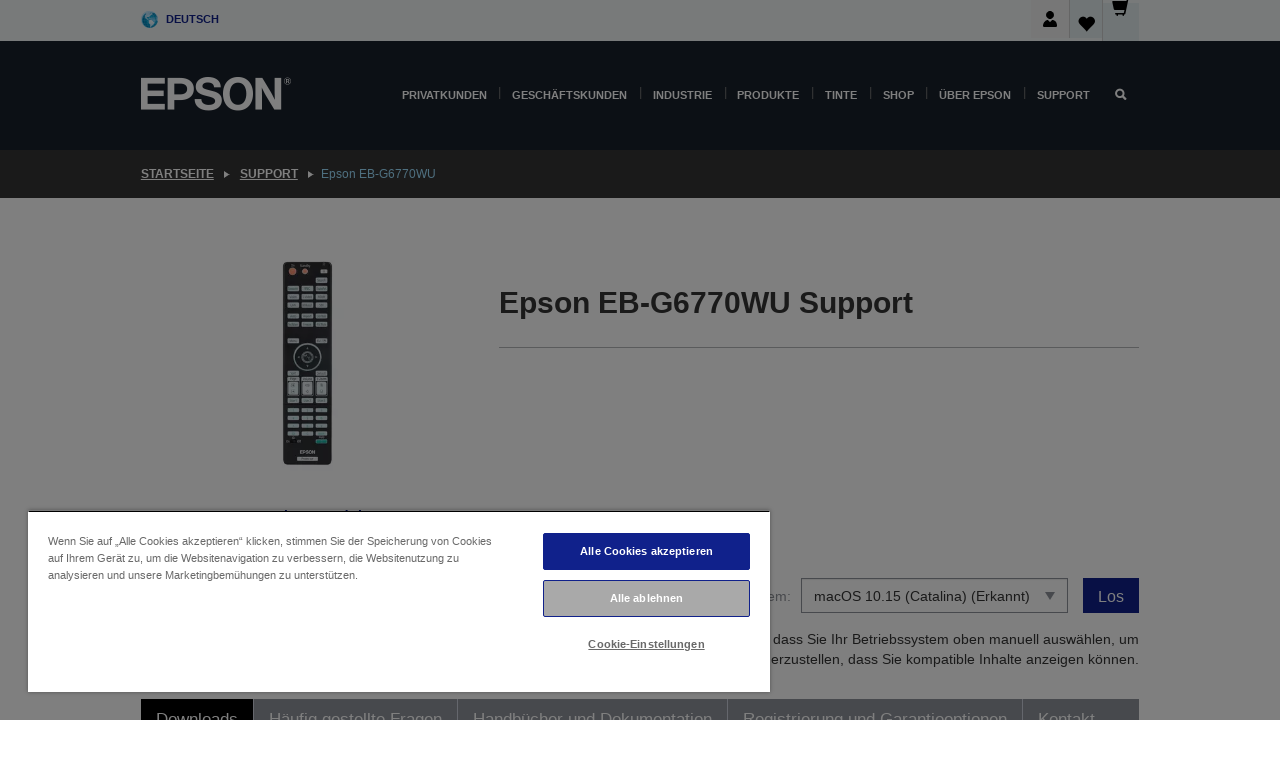

--- FILE ---
content_type: text/html;charset=UTF-8
request_url: https://www.epson.at/de_AT/support/sc/epson-eb-g6770wu/s/s1373
body_size: 27788
content:
<!DOCTYPE html>
 <html lang="de-AT" dir="ltr">

<head>
    <title>
        Epson EB-G6770WU Support | Epson &Ouml;sterreich</title>

    <meta http-equiv="Content-Type" content="text/html; charset=utf-8"/>
    <meta http-equiv="X-UA-Compatible" content="IE=edge">
    <meta charset="utf-8">
    <meta name="viewport" content="width=device-width, initial-scale=1, minimum-scale=1">

    <link rel="preconnect" href="//i8.amplience.net">

    <link rel="dns-prefetch" href="//i8.amplience.net">
    <link rel="dns-prefetch" href="//c1.adis.ws">
    



 
     <link rel="canonical" href="https://www.epson.at/de_AT/support/sc/epson-eb-g6770wu/s/s1373" />
 
 
 
 <meta name="description" content="Support-Informationen f&uuml;r Epson EB-G6770WU">
<meta name="robots" content="index,follow">
<meta property="og:type" content="website">
<meta property="og:locale" content="de_AT">
<meta property="og:title" content="Epson EB-G6770WU Support | Epson &amp;Ouml;sterreich">
<meta property="og:description" content="Support-Informationen f&uuml;r Epson EB-G6770WU">
<meta property="og:url" content="https://www.epson.at/de_AT/support/sc/epson-eb-g6770wu/s/s1373">
<meta property="og:image" content="https://epsonemear.a.bigcontent.io/v1/static/logo">
<link rel="shortcut icon" type="image/x-icon" media="all" href="/_ui/responsive/common/images/favicon.ico" />
        <link rel="stylesheet" type="text/css" media="all" href="/_ui/responsive/theme-alpha/css/style.css?20260109.1"/>
<link link rel="preload" as="style" type="text/css" media="all" href="/wro/addons_responsive.css?20260109.1" onload="this.onload=null;this.rel='stylesheet'" />
		<noscript><link rel="stylesheet" href="/wro/addons_responsive.css?20260109.1"></noscript>
	<script src="https://cdn.cookielaw.org/scripttemplates/otSDKStub.js"
            type="text/javascript"
            charset="UTF-8"
            data-document-language="true"
            data-domain-script="636385da-8fac-409c-bb88-438225955061"></script>

    <script type="text/javascript">
        function OptanonWrapper() { }
    </script>
<script type="text/javascript" src="//assets.adobedtm.com/a31994d57928/f467133c647c/launch-5eb2666b3e55.min.js"></script>














<script type="text/javascript">
!function(att,raq,t){
  var version = "1";
  var supportOldBrowsers = false;
  att[raq]=att[raq]||[];var n=["init","send","setUser","addUserIdentity","setUserIdentities","addUserSegment","setUserSegments","addUserTrait","setUserTraits","clearUser"];if(!att.xo){att.xo={activity:{},init:function(e){att[raq].push(["init",e.activity])}};for(var r=0;r<n.length;r++)att.xo.activity[n[r]]=function(e){return function(i,r,s){att[raq].push([n[e],i,r,s])}}(r)}var s=document.createElement("script");s.type="text/javascript",s.async=!0,s.src=t+version+".min.js",(att.document.documentMode||supportOldBrowsers)&&(s.src=t+version+".compat.min.js");var a=document.getElementsByTagName("script")[0];a.parentNode.insertBefore(s,a)
}(window,"_attraqt","https://cdn.attraqt.io/xo.all-");
</script></head>

<body class="page-productDetails pageType-ProductPage template-pages-product-productLayout2Page  smartedit-page-uid-productDetails smartedit-page-uuid-eyJpdGVtSWQiOiJwcm9kdWN0RGV0YWlscyIsImNhdGFsb2dJZCI6ImVwc29uR2xvYmFsQ29udGVudENhdGFsb2ciLCJjYXRhbG9nVmVyc2lvbiI6Ik9ubGluZSJ9 smartedit-catalog-version-uuid-epsonGlobalContentCatalog/Online  language-de_AT ">

    <div class="main">
			<div class="yCmsContentSlot">
</div><header class="js-mainHeader">
    <a href="#main" class="skip">Skip to main content</a>

    <nav role="navigation" aria-label="menu" class="navigation navigation--top hidden-xs hidden-sm">
        <div class="container-fluid">
            <div class="row">
                <div class="col-sm-12 col-md-12 p-0">
                    <div class="navigation-top js-navigation-top">
                        <div class="navigation-top__list">
                            <div class="navigation-top__list-item hidden-xs hidden-sm sub-navigation">
                                <div class="yCmsContentSlot siteSelectorSlot">
<div class="yCmsComponent ">
<div class="navigation-top__links-trigger navigation-top__links-trigger--site-selector hidden-xs hidden-sm js-site-selector-trigger" tabindex="0">
    Deutsch</div>

<div class="site-selector js-site-selector-popup js-sub-navigation-nav sub-navigation__nav">
    <form id="command" class="site-selector__form js-site-selector-form" action="/de_AT/site-change" method="post"><div class="site-selector__header clearfix">
            
             <legend class="site-selector__header-text">Region und Sprache</legend>

           <button class="site-selector__header-btn btn btn-close js-close-site-selector" aria-hidden="true">
                <span aria-hidden="true" class="glyphicon glyphicon-remove"></span>
                <span class="sr-only">Zurück</span>
            </button>
        </div>
        <div class="site-selector__content">
        
        
        <div class="form-group site-selector__form-group">
            <label for="siteSelectorCountrydesktop" class="site-selector__label form-group__label">Land/Region</label>
            <select id="siteSelectorCountrydesktop" class="site-selector__select form-control js-site-selector" name="site">
                <option value="epson-be">Belgium</option>
                        <option value="epson-bg">Bulgaria</option>
                        <option value="epson-hr">Croatia</option>
                        <option value="epson-cz">Czech Republic</option>
                        <option value="epson-dk">Denmark</option>
                        <option value="epson-de">Deutschland</option>
                        <option value="epson-ee">Estonia</option>
                        <option value="epson-eu">Europe</option>
                        <option value="epson-fi">Finland</option>
                        <option value="epson-fr">France</option>
                        <option value="epson-gr">Greece</option>
                        <option value="epson-hu">Hungary</option>
                        <option value="epson-ie">Ireland</option>
                        <option value="epson-it">Italy</option>
                        <option value="epson-lv">Latvia</option>
                        <option value="epson-lt">Lithuania</option>
                        <option value="epson-mt">Malta</option>
                        <option value="epson-nl">Netherlands</option>
                        <option value="epson-no">Norway</option>
                        <option value="epson-pl">Poland</option>
                        <option value="epson-pt">Portugal</option>
                        <option value="epson-ro">Romania</option>
                        <option value="epson-ch">Schweiz</option>
                        <option value="epson-rs">Serbia</option>
                        <option value="epson-sk">Slovakia</option>
                        <option value="epson-si">Slovenia</option>
                        <option value="epson-es">Spain</option>
                        <option value="epson-se">Sweden</option>
                        <option value="epson-gb">United Kingdom</option>
                        <option value="epson-at" selected="selected">Österreich</option>
                        </select>
        </div>

        <div class="form-group site-selector__form-group">
            <label for="siteSelectorLangdesktop" class="site-selector__label form-group__label">Sprache</label>
            <select id="siteSelectorLangdesktop" class="site-selector__select form-control js-language-selector" name="language">
                <option value="de_AT" selected="selected">Deutsch</option>
                        </select>
        </div>

        <button class="btn btn-primary" type="submit">Bestätigen</button>
        
        <div class="site-selector__bottom">
            <p>Ihr Land ist nicht dabei?</p>
            <a href="https://epson.com/">Epson Global besuchen</a>
        </div>
        </div>
    <div>
<input type="hidden" name="CSRFToken" value="20bc1449-56e5-4c8b-8066-eae46a126e90" />
</div></form></div>
</div></div></div>
                        </div>
                        <ul class="navigation-top__list navigation-top__list--right">
                            <li class="navigation-user-icon js-header-account">
                                            <span class="hidden" id="readyPrintFlexSections">1</span>
                                            <div class="person-dropdown">
                                                <div id="userIconSignin">
                                                    <button class="dropbtn navigation-top__links-trigger" aria-expanded="false">
                                                        <img src="/_ui/responsive/common/images/icon-user-desktop.svg" />
                                                        Anmeldung</button>                                                </div>
                                                <div id="userIconSigninDropdown" class="user-icon-dropdown-content">
                                                <ul>
                                                    <li><a class="js-login-link" href="/de_AT/login" target="_blank" data-offcanvas-text="Anmelden Shop">Anmelden Shop</a></li>
                                                    <li><a class="js-register-link"href="https://subscription.epson.eu/login?lang=de-AT" target="_blank" data-offcanvas-text="Anmelden ReadyPrint">Anmelden ReadyPrint</a></li>
                                                    </ul>
                                                </div>
                                            </div>
                                            </li>
                                    <li class="navigation-top__list-item navigation-top__list-item--active navigation-top__links-trigger--active wishlist-border-r">
                                    <div class="wishlist-icon">
                                        <a href='/my-account/wishlist' aria-label="Go to wishlist">Wunschliste<div class="mini-cart-count js-wishlist-cart-count hide-wishlist-count">
                                                    <span class="nav-items-total nav-items-total--active"></span>
                                                </div>
                                            <div class="mini-cart-icon">
                                                <i class='wishlist-desktop'></i>
                                            </div>
                                        </a>
                                    </div>
                                </li>
                                <li class="navigation-top__list-item navigation-top__list-item--active navigation-top__list-item--cart">
                                    <div class="yCmsContentSlot miniCartSlot">
<div class="yCmsComponent ">
<div class="mini-cart-div">
		<a
			class="navigation-top__links-trigger navigation-top__links-trigger--cart navigation-top__links-trigger--active mini-cart-link js-mini-cart-link" tabindex="0"
			data-modal-to-open="/de_AT/cart/rollover/MiniCart"
			data-mini-cart-url="/de_AT/cart/rollover/MiniCart"
			data-mini-cart-href="/de_AT/cart"
			data-mini-cart-refresh-url="/de_AT/cart/miniCart/SUBTOTAL"
			data-mini-cart-name="Warenkorb"
			data-mini-cart-empty-name="Warenkorb leeren"
			data-mini-cart-items-text="Artikel"
			>
			<div class="mini-cart-count js-mini-cart-count hideCount">
                 	<span class="nav-items-total nav-items-total--active">
                 		&nbsp;</span>
                 </div>
			<div class="mini-cart-icon mini-cart-margin">
				<span class="glyphicon glyphicon-shopping-cart"></span>
			</div>
			<div class="mini-cart-price js-mini-cart-price hidden-xs hidden-sm">
					0,00 €</div>
			</a>
	</div>

<div class="mini-cart-container js-mini-cart-container"></div></div></div></li>
                            </ul>
                    </div>
                </div>
            </div>
        </div>
    </nav>

    <div class="hidden-xs hidden-sm js-secondaryNavCompany collapse" id="accNavComponentDesktopTwo">
        <ul class="nav__links js-nav__links js-my-account-title" data-title="Mein Konto">
            </ul>
    </div>

    <nav aria-label="Mobile navigation"
         class="navigation navigation--middle js-navigation--middle visible-xs visible-sm">
         <input type="hidden" value="true" id="transactionalValue" />
        <div class="container-fluid">
            <div class="row">
                <div class="text-left col-xs-2 col-sm-2">
                    <button class="navigation__btn navigation__hamburger js-toggle-sm-navigation" type="button">
                        <span aria-hidden="true"
                              class="navigation__hamburger-item navigation__hamburger-item--icon icon-hamburger"></span>
                        <span class="navigation__hamburger-item--txt">Menü</span>
                    </button>
                </div>
                <div class="text-center col-xs-5 col-sm-6">
                    <div class="navigation__logo js-mobile-logo">
                        </div>
                </div>
                <div class="pl-0 col-xs-5 col-sm-4">
                    <div class="row tab-row">
                        <div class="col-xs-3">
                                <button class="navigation__btn navigation__hamburger js-toggle-sm-person-icon mobile-header-people-icon" type="button">
                                <img src="/_ui/responsive/common/images/icon-user-mobile.svg" class="user-icon-w" />
                                </button>
                            </div>
                        <div class="col-xs-3">
                            <button class="navigation__btn navigation__btn--mobile js-toggle-xs-search" type="button">
                                    <span class="sr-only">Suchen</span>
                                    <span aria-hidden="true" class="glyphicon glyphicon-search js-xs-search-icon"></span>
                                    <span aria-hidden="true" class="glyphicon glyphicon-close js-xs-close-icon display-none"></span>
                                </button>
                            </div>
                        <div class="col-xs-3">
                                <li class="navigation-top__list-item navigation-top__list-item--active wishlist-li">
                                    <div class="wishlist-icon">
                                        <a href='/my-account/wishlist' aria-label="Go to wishlist">Wunschliste<div class="mini-cart-count js-wishlist-cart-count hide-wishlist-count">
                                                    <span class="nav-items-total nav-items-total--active"></span>
                                                </div>
                                            <div class="mini-cart-icon">
                                                <i class='wishlist-button__icon wishlist-mobile'></i>
                                            </div>
                                        </a>
                                    </div>
                                </li>
                            </div>
                            <div class="col-xs-3">
                                <li class="navigation-top__list-item navigation-top__list-item--active navigation-top__list-item--cart">
                                    <div class="yCmsContentSlot miniCartSlot">
<div class="yCmsComponent miniCartMobile">
<div class="mini-cart-div">
		<a
			class="navigation-top__links-trigger navigation-top__links-trigger--cart navigation-top__links-trigger--active mini-cart-link js-mini-cart-link" tabindex="0"
			data-modal-to-open="/de_AT/cart/rollover/MiniCart"
			data-mini-cart-url="/de_AT/cart/rollover/MiniCart"
			data-mini-cart-href="/de_AT/cart"
			data-mini-cart-refresh-url="/de_AT/cart/miniCart/SUBTOTAL"
			data-mini-cart-name="Warenkorb"
			data-mini-cart-empty-name="Warenkorb leeren"
			data-mini-cart-items-text="Artikel"
			>
			<div class="mini-cart-count js-mini-cart-count hideCount">
                 	<span class="nav-items-total nav-items-total--active">
                 		&nbsp;</span>
                 </div>
			<div class="mini-cart-icon mini-cart-margin">
				<span class="glyphicon glyphicon-shopping-cart"></span>
			</div>
			<div class="mini-cart-price js-mini-cart-price hidden-xs hidden-sm">
					0,00 €</div>
			</a>
	</div>

<div class="mini-cart-container js-mini-cart-container"></div></div></div></li>
                            </div>
                        </div>
                </div>
            </div>
        </div>
    </nav>
    <a id="skiptonavigation"></a>
    <nav class="navigation navigation--bottom js_navigation--bottom js-enquire-offcanvas-navigation" role="navigation">
		<div class="js-offcanvas-site-selector hidden-md hidden-lg">
			<div class="yCmsContentSlot siteSelectorSlot">
<div class="yCmsComponent ">
<div class="navigation-top__links-trigger navigation-top__links-trigger--site-selector hidden-xs hidden-sm js-site-selector-trigger" tabindex="0">
    Deutsch</div>

<div class="site-selector js-site-selector-popup js-sub-navigation-nav sub-navigation__nav">
    <form id="command" class="site-selector__form js-site-selector-form" action="/de_AT/site-change" method="post"><div class="site-selector__header clearfix">
            
             <legend class="site-selector__header-text">Region und Sprache</legend>

           <button class="site-selector__header-btn btn btn-close js-close-site-selector" aria-hidden="true">
                <span aria-hidden="true" class="glyphicon glyphicon-remove"></span>
                <span class="sr-only">Zurück</span>
            </button>
        </div>
        <div class="site-selector__content">
        
        
        <div class="form-group site-selector__form-group">
            <label for="siteSelectorCountrymobile" class="site-selector__label form-group__label">Land/Region</label>
            <select id="siteSelectorCountrymobile" class="site-selector__select form-control js-site-selector" name="site">
                <option value="epson-be">Belgium</option>
                        <option value="epson-bg">Bulgaria</option>
                        <option value="epson-hr">Croatia</option>
                        <option value="epson-cz">Czech Republic</option>
                        <option value="epson-dk">Denmark</option>
                        <option value="epson-de">Deutschland</option>
                        <option value="epson-ee">Estonia</option>
                        <option value="epson-eu">Europe</option>
                        <option value="epson-fi">Finland</option>
                        <option value="epson-fr">France</option>
                        <option value="epson-gr">Greece</option>
                        <option value="epson-hu">Hungary</option>
                        <option value="epson-ie">Ireland</option>
                        <option value="epson-it">Italy</option>
                        <option value="epson-lv">Latvia</option>
                        <option value="epson-lt">Lithuania</option>
                        <option value="epson-mt">Malta</option>
                        <option value="epson-nl">Netherlands</option>
                        <option value="epson-no">Norway</option>
                        <option value="epson-pl">Poland</option>
                        <option value="epson-pt">Portugal</option>
                        <option value="epson-ro">Romania</option>
                        <option value="epson-ch">Schweiz</option>
                        <option value="epson-rs">Serbia</option>
                        <option value="epson-sk">Slovakia</option>
                        <option value="epson-si">Slovenia</option>
                        <option value="epson-es">Spain</option>
                        <option value="epson-se">Sweden</option>
                        <option value="epson-gb">United Kingdom</option>
                        <option value="epson-at" selected="selected">Österreich</option>
                        </select>
        </div>

        <div class="form-group site-selector__form-group">
            <label for="siteSelectorLangmobile" class="site-selector__label form-group__label">Sprache</label>
            <select id="siteSelectorLangmobile" class="site-selector__select form-control js-language-selector" name="language">
                <option value="de_AT" selected="selected">Deutsch</option>
                        </select>
        </div>

        <button class="btn btn-primary" type="submit">Bestätigen</button>
        
        <div class="site-selector__bottom">
            <p>Ihr Land ist nicht dabei?</p>
            <a href="https://epson.com/">Epson Global besuchen</a>
        </div>
        </div>
    <div>
<input type="hidden" name="CSRFToken" value="20bc1449-56e5-4c8b-8066-eae46a126e90" />
</div></form></div>
</div></div><div class="js-offcanvas-overlay overlay"></div>
		</div>
		<ul class="sticky-nav-top hidden-lg hidden-md js-sticky-user-group hidden-md hidden-lg">
			</ul>
		<div class="container-fluid">
			<div class="row">
				<div class="col-xs-4 col-md-2 navigation__column navigation__column--logo hidden-xs hidden-sm site-logo js-site-logo">
					<div class="yCmsComponent yComponentWrapper">
<div class="banner">

		<a class="banner__link" href="/de_AT/">
						<img class="banner__img" title="Epson" 
						alt="Epson" src="/medias/sys_master/images/h07/h21/9291547803678/logo/logo.png">
					</a>
				</div></div></div>
				<div class="col-xs-12 col-md-10 navigation__column navigation__column--links js-relative-parent">
					<ul class=" navigation__list navigation__list--offcanvas js-offcanvas-links ">
						<li class="navigation__list-item js-enquire-has-sub hidden-md hidden-lg">
								<span class="navigation__trigger navigation__trigger--arrow js-enquire-sub-trigger js-enquire-sub-trigger-account navigation__trigger-wrap">
												<a href="/de_AT/login">Mein Konto (anmelden/registrieren)</a>
											</span>
											<div class="navigation-account  navigation__sub js_sub__navigation">
												<div class="navigation-account__nodes">
													<ul class="navigation-account__list js-login-navigation js-login-root">
														<li class="navigation-account__list-item navigation-account__list-item--back">
															<a class="navigation-account__back js-enquire-sub-close hidden-md hidden-lg navigation__back-icon glyphicon glyphicon-chevron-left back-text" role="button" href="#">
																Zurück</a>
														</li>
														</ul>
												</div>
											</div>

									</li>

							<li class="navigation__list-item   js-enquire-has-sub">
								<span class="navigation__trigger navigation__trigger--arrow js-enquire-sub-trigger"
												data-layer-track="mega_menu_click"
data-layer-on="click"
data-layer-name="top-selection-cmsitem_00042228"
data-layer-data="{ &#034;megamenu_item_top_selection&#034;: &#034;Privatkunden&#034; }"
>
										<a aria-expanded="false" href="/de_AT/for-home">Privatkunden</a></span>
								<div class="navigation-sub navigation-sub--one navigation__sub js_sub__navigation js-nav-height col-md-3 col-lg-2">

										<div class="navigation-sub__nodes col-md-12">
														<div class="navigation-sub__nodes-title">Privatkunden Links</div>
														<ul class="navigation-sub__list js-sub-nested-navigation js-menu-aim has-title">
															<li class="navigation-sub__list-item navigation-sub__list-item--back">
																<a class="navigation-sub__back js-enquire-sub-close hidden-md hidden-lg navigation__back-icon glyphicon glyphicon-chevron-left back-text" role="button" href="#">
																	Zurück</a>
															</li>

															<li class="navigation-sub__list-item" data-layer-alias="top-selection-cmsitem_00042228"
>
																<span class="yCmsComponent navigation-sub__link-parent hidden-md hidden-lg">
<a aria-expanded="false" href="/de_AT/for-home">Privatkunden</a></span><li class="navigation-sub__list-item  js-enquire-nested-has-sub">
																				<span class="navigation-sub__trigger navigation-sub__trigger--arrow js-enquire-nested-sub-trigger"
																							data-layer-extend="top-selection-cmsitem_00042228"
data-layer-name="second-selection-cmsitem_00136073"
data-layer-data="{ &#034;megamenu_item_second_selection&#034;: &#034;Drucker&#034; }"
>
																					<a aria-expanded="false" href="/de_AT/c/consumer">Drucker</a></span>
																				<div class="navigation-sub-sub navigation__sub js-nav-height js_sub_sub__navigation col-md-3 col-lg-2">

																					<div class="navigation-sub-sub__nodes col-md-12">
																						<ul class="navigation-sub-sub__list has-title">

																							<li class="navigation-sub-sub__list-item navigation-sub-sub__list-item--back">
																								<a class="navigation-sub-sub__back js-enquire-nested-sub-close hidden-md hidden-lg navigation__back-icon glyphicon glyphicon-chevron-left back-text" role="button" href="#">
																									Zurück</a>
																							</li>

																							<li class="navigation-sub-sub__list-item" data-layer-alias="second-selection-cmsitem_00136073"
>
																								<span class="yCmsComponent navigation-sub-sub__link-parent hidden-md hidden-lg">
<a aria-expanded="false" href="/de_AT/c/consumer">Drucker</a></span></li>
																							<li class="navigation-sub-sub__list-item" data-layer-extend="second-selection-cmsitem_00136073"
data-layer-data="{ &#034;megamenu_item_third_selection&#034;: &#034;Den richtigen Drucker finden&#034; }"
>
																											<a aria-expanded="false" href="/de_AT/products/printers/inkjet/consumer/c/consumer">Den richtigen Drucker finden</a></li>
																									<li class="navigation-sub-sub__list-item" data-layer-extend="second-selection-cmsitem_00136073"
data-layer-data="{ &#034;megamenu_item_third_selection&#034;: &#034;Die passende Tinte finden&#034; }"
>
																											<a aria-expanded="false" href="/de_AT/inkfinder">Die passende Tinte finden</a></li>
																									<li class="navigation-sub-sub__list-item" data-layer-extend="second-selection-cmsitem_00136073"
data-layer-data="{ &#034;megamenu_item_third_selection&#034;: &#034;Das passende Papier finden&#034; }"
>
																											<a aria-expanded="false" href="/de_AT/products/ink-and-paper/paper-and-media/c/paper">Das passende Papier finden</a></li>
																									<li class="navigation-sub-sub__list-item" data-layer-extend="second-selection-cmsitem_00136073"
data-layer-data="{ &#034;megamenu_item_third_selection&#034;: &#034;Drucker mit Tintentank (EcoTank)&#034; }"
>
																											<a aria-expanded="false" href="/de_AT/for-home/ecotank">Drucker mit Tintentank (EcoTank)</a></li>
																									<li class="navigation-sub-sub__list-item" data-layer-extend="second-selection-cmsitem_00136073"
data-layer-data="{ &#034;megamenu_item_third_selection&#034;: &#034;Drucker mit Tintenpatronen&#034; }"
>
																											<a aria-expanded="false" href="/de_AT/for-home/expression-printers">Drucker mit Tintenpatronen</a></li>
																									<li class="navigation-sub-sub__list-item" data-layer-extend="second-selection-cmsitem_00136073"
data-layer-data="{ &#034;megamenu_item_third_selection&#034;: &#034;Fotodrucker&#034; }"
>
																											<a aria-expanded="false" href="/de_AT/products/printers/inkjet/consumer/c/consumer?q&#61;%3Arelevance%3Afhq%3A%252F%252Fcatalog01%252Fen_GB%252Fcategories%253C%257Bcatalog01_categories_printers_inkjet_consumer%257D%252Fclassification%253E%257Binkjet_photo%257D">Fotodrucker</a></li>
																									<li class="navigation-sub-sub__list-item" data-layer-extend="second-selection-cmsitem_00136073"
data-layer-data="{ &#034;megamenu_item_third_selection&#034;: &#034;Schwarzweißdrucker&#034; }"
>
																											<a aria-expanded="false" href="/de_AT/ecotank-mono-printers">Schwarzweißdrucker</a></li>
																									<li class="navigation-sub-sub__list-item" data-layer-extend="second-selection-cmsitem_00136073"
data-layer-data="{ &#034;megamenu_item_third_selection&#034;: &#034;Drucker für Zuhause &amp; kleine Büros&#034; }"
>
																											<a aria-expanded="false" href="/de_AT/for-home/home-office">Drucker für Zuhause &amp; kleine Büros</a></li>
																									<li class="navigation-sub-sub__list-item" data-layer-extend="second-selection-cmsitem_00136073"
data-layer-data="{ &#034;megamenu_item_third_selection&#034;: &#034;Vom Smartphone drucken&#034; }"
>
																											<a aria-expanded="false" href="/de_AT/smartpanel">Vom Smartphone drucken</a></li>
																									<li class="navigation-sub-sub__list-item" data-layer-extend="second-selection-cmsitem_00136073"
data-layer-data="{ &#034;megamenu_item_third_selection&#034;: &#034;Alle Drucker&#034; }"
>
																											<a aria-expanded="false" href="/de_AT/products/printers/inkjet/consumer/c/consumer">Alle Drucker</a></li>
																									<li class="navigation-sub-sub__list-item" data-layer-extend="second-selection-cmsitem_00136073"
data-layer-data="{ &#034;megamenu_item_third_selection&#034;: &#034;Creative Corner: Druckvorlagen zum Ausmalen&#034; }"
>
																											<a aria-expanded="false" href="https://creativecorner.epson.eu/" target="_blank" rel="noopener noreferrer">Creative Corner: Druckvorlagen zum Ausmalen</a></li>
																									</ul>
																					</div>
																				</div>
																			</li>
																		<li class="navigation-sub__list-item  js-enquire-nested-has-sub">
																				<span class="navigation-sub__trigger navigation-sub__trigger--arrow js-enquire-nested-sub-trigger"
																							data-layer-extend="top-selection-cmsitem_00042228"
data-layer-name="second-selection-cmsitem_00136104"
data-layer-data="{ &#034;megamenu_item_second_selection&#034;: &#034;Beamer&#034; }"
>
																					<a aria-expanded="false" href="/de_AT/for-home/home-cinema">Beamer</a></span>
																				<div class="navigation-sub-sub navigation__sub js-nav-height js_sub_sub__navigation col-md-3 col-lg-2">

																					<div class="navigation-sub-sub__nodes col-md-12">
																						<ul class="navigation-sub-sub__list has-title">

																							<li class="navigation-sub-sub__list-item navigation-sub-sub__list-item--back">
																								<a class="navigation-sub-sub__back js-enquire-nested-sub-close hidden-md hidden-lg navigation__back-icon glyphicon glyphicon-chevron-left back-text" role="button" href="#">
																									Zurück</a>
																							</li>

																							<li class="navigation-sub-sub__list-item" data-layer-alias="second-selection-cmsitem_00136104"
>
																								<span class="yCmsComponent navigation-sub-sub__link-parent hidden-md hidden-lg">
<a aria-expanded="false" href="/de_AT/for-home/home-cinema">Beamer</a></span></li>
																							<li class="navigation-sub-sub__list-item" data-layer-extend="second-selection-cmsitem_00136104"
data-layer-data="{ &#034;megamenu_item_third_selection&#034;: &#034;Lifestudio: Portable Smarte Projektoren&#034; }"
>
																											<a aria-expanded="false" href="/de_AT/for-home/home-cinema/portable-smart-projectors">Lifestudio: Portable Smarte Projektoren</a></li>
																									<li class="navigation-sub-sub__list-item" data-layer-extend="second-selection-cmsitem_00136104"
data-layer-data="{ &#034;megamenu_item_third_selection&#034;: &#034;Lifestudio: Ultra Kurzdistanz Smart Projektoren&#034; }"
>
																											<a aria-expanded="false" href="/de_AT/for-home/home-cinema/ultra-short-throw-smart-projectors">Lifestudio: Ultra Kurzdistanz Smart Projektoren</a></li>
																									<li class="navigation-sub-sub__list-item" data-layer-extend="second-selection-cmsitem_00136104"
data-layer-data="{ &#034;megamenu_item_third_selection&#034;: &#034;Epiqvision: Laserprojektoren&#034; }"
>
																											<a aria-expanded="false" href="/de_AT/epiqvision">Epiqvision: Laserprojektoren</a></li>
																									<li class="navigation-sub-sub__list-item" data-layer-extend="second-selection-cmsitem_00136104"
data-layer-data="{ &#034;megamenu_item_third_selection&#034;: &#034;Mini und tragbare Intelligente Projektoren&#034; }"
>
																											<a aria-expanded="false" href="/de_AT/for-home/home-cinema/mini-smart-projectors">Mini und tragbare Intelligente Projektoren</a></li>
																									<li class="navigation-sub-sub__list-item" data-layer-extend="second-selection-cmsitem_00136104"
data-layer-data="{ &#034;megamenu_item_third_selection&#034;: &#034;Heimkino-Beamer&#034; }"
>
																											<a aria-expanded="false" href="/de_AT/products/projector/home-cinema/c/homecinema">Heimkino-Beamer</a></li>
																									<li class="navigation-sub-sub__list-item" data-layer-extend="second-selection-cmsitem_00136104"
data-layer-data="{ &#034;megamenu_item_third_selection&#034;: &#034;Gaming-Beamer&#034; }"
>
																											<a aria-expanded="false" href="/de_AT/for-home/gaming">Gaming-Beamer</a></li>
																									<li class="navigation-sub-sub__list-item" data-layer-extend="second-selection-cmsitem_00136104"
data-layer-data="{ &#034;megamenu_item_third_selection&#034;: &#034;Professionelle Heim-Laserprojektoren&#034; }"
>
																											<a aria-expanded="false" href="/de_AT/for-home/home-cinema/professional-home-projectors">Professionelle Heim-Laserprojektoren</a></li>
																									<li class="navigation-sub-sub__list-item" data-layer-extend="second-selection-cmsitem_00136104"
data-layer-data="{ &#034;megamenu_item_third_selection&#034;: &#034;Heimbüro-Projektoren&#034; }"
>
																											<a aria-expanded="false" href="/de_AT/produkte/projector/c/projector?q&#61;%3Arelevance%3Afhq%3A%252F%252Fcatalog01%252Fde_AT%252Fcategories%253C%257Bcatalog01_categories_projector%257D%252Froomtypeapplication%253E%257Bhomeoffice%257D&amp;page&#61;0">Heimbüro-Projektoren</a></li>
																									<li class="navigation-sub-sub__list-item" data-layer-extend="second-selection-cmsitem_00136104"
data-layer-data="{ &#034;megamenu_item_third_selection&#034;: &#034;Optionen und Zubehör&#034; }"
>
																											<a aria-expanded="false" href="/de_AT/products/options/projector-accessories/c/standard">Optionen und Zubehör</a></li>
																									<li class="navigation-sub-sub__list-item" data-layer-extend="second-selection-cmsitem_00136104"
data-layer-data="{ &#034;megamenu_item_third_selection&#034;: &#034;Alle Home-Entertainment-Geräte&#034; }"
>
																											<a aria-expanded="false" href="/de_AT/products/projector/home-cinema/c/homecinema">Alle Home-Entertainment-Geräte</a></li>
																									</ul>
																					</div>
																				</div>
																			</li>
																		<li class="navigation-sub__list-item ">
																				<span class="navigation-sub__trigger  js-enquire-nested-sub-trigger"
																							data-layer-extend="top-selection-cmsitem_00042228"
data-layer-name="second-selection-cmsitem_00544295"
data-layer-data="{ &#034;megamenu_item_second_selection&#034;: &#034;Scanner&#034; }"
>
																					<a aria-expanded="false" href="/de_AT/products/scanners/consumer/c/consumerscanner">Scanner</a></span>
																				<div class="navigation-sub-sub navigation__sub js-nav-height js_sub_sub__navigation col-md-3 col-lg-2">

																					<div class="navigation-sub-sub__nodes col-md-12">
																						<ul class="navigation-sub-sub__list has-title">

																							<li class="navigation-sub-sub__list-item navigation-sub-sub__list-item--back">
																								<a class="navigation-sub-sub__back js-enquire-nested-sub-close hidden-md hidden-lg navigation__back-icon glyphicon glyphicon-chevron-left back-text" role="button" href="#">
																									Zurück</a>
																							</li>

																							<li class="navigation-sub-sub__list-item" data-layer-alias="second-selection-cmsitem_00544295"
>
																								<span class="yCmsComponent navigation-sub-sub__link-parent hidden-md hidden-lg">
<a aria-expanded="false" href="/de_AT/products/scanners/consumer/c/consumerscanner">Scanner</a></span></li>
																							</ul>
																					</div>
																				</div>
																			</li>
																		<li class="navigation-sub__list-item  js-enquire-nested-has-sub">
																				<span class="navigation-sub__trigger navigation-sub__trigger--arrow js-enquire-nested-sub-trigger"
																							data-layer-extend="top-selection-cmsitem_00042228"
data-layer-name="second-selection-cmsitem_00544298"
data-layer-data="{ &#034;megamenu_item_second_selection&#034;: &#034;Tinte &amp; Papier&#034; }"
>
																					<a style="cursor:default" aria-expanded="false">Tinte &amp; Papier</a></span>
																				<div class="navigation-sub-sub navigation__sub js-nav-height js_sub_sub__navigation col-md-3 col-lg-2">

																					<div class="navigation-sub-sub__nodes col-md-12">
																						<ul class="navigation-sub-sub__list has-title">

																							<li class="navigation-sub-sub__list-item navigation-sub-sub__list-item--back">
																								<a class="navigation-sub-sub__back js-enquire-nested-sub-close hidden-md hidden-lg navigation__back-icon glyphicon glyphicon-chevron-left back-text" role="button" href="#">
																									Zurück</a>
																							</li>

																							<li class="navigation-sub-sub__list-item" data-layer-alias="second-selection-cmsitem_00544298"
>
																								<span class="yCmsComponent navigation-sub-sub__link-parent hidden-md hidden-lg">
<a style="cursor:default" aria-expanded="false">Tinte &amp; Papier</a></span></li>
																							<li class="navigation-sub-sub__list-item" data-layer-extend="second-selection-cmsitem_00544298"
data-layer-data="{ &#034;megamenu_item_third_selection&#034;: &#034;Tintenpatronen&#034; }"
>
																											<a aria-expanded="false" href="/de_AT/products/ink-and-paper/ink-consumables/c/inkcart?q&#61;Ink&#43;Cartridges">Tintenpatronen</a></li>
																									<li class="navigation-sub-sub__list-item" data-layer-extend="second-selection-cmsitem_00544298"
data-layer-data="{ &#034;megamenu_item_third_selection&#034;: &#034;Tintenflaschen für EcoTank&#034; }"
>
																											<a aria-expanded="false" href="/de_AT/products/ink-and-paper/ink-consumables/c/inkcart?q&#61;%3Arelevance%3Afhq%3A%252F%252Fcatalog01%252Fen_GB%252Fcategories%253C%257Bcatalog01_categories_inkpaper_inkcart%257D%252Fpackagetype%253Dbottle&amp;page&#61;0">Tintenflaschen für EcoTank</a></li>
																									<li class="navigation-sub-sub__list-item" data-layer-extend="second-selection-cmsitem_00544298"
data-layer-data="{ &#034;megamenu_item_third_selection&#034;: &#034;Druck- &amp; Fotopapier&#034; }"
>
																											<a aria-expanded="false" href="/de_AT/products/ink-and-paper/paper-and-media/c/paper">Druck- &amp; Fotopapier</a></li>
																									<li class="navigation-sub-sub__list-item" data-layer-extend="second-selection-cmsitem_00544298"
data-layer-data="{ &#034;megamenu_item_third_selection&#034;: &#034;Tinten-Finder&#034; }"
>
																											<a aria-expanded="false" href="/de_AT/inkfinder">Tinten-Finder</a></li>
																									<li class="navigation-sub-sub__list-item" data-layer-extend="second-selection-cmsitem_00544298"
data-layer-data="{ &#034;megamenu_item_third_selection&#034;: &#034;Patronenrückgabe &amp; Recycling&#034; }"
>
																											<a aria-expanded="false" href="https://epson-recycling.cycleon.eu/de/home" target="_blank" rel="noopener noreferrer">Patronenrückgabe &amp; Recycling</a></li>
																									<li class="navigation-sub-sub__list-item" data-layer-extend="second-selection-cmsitem_00544298"
data-layer-data="{ &#034;megamenu_item_third_selection&#034;: &#034;Tinten-Abo-Pläne&#034; }"
>
																											<a aria-expanded="false" href="/de_AT/readyprint">Tinten-Abo-Pläne</a></li>
																									</ul>
																					</div>
																				</div>
																			</li>
																		<li class="navigation-sub__list-item  js-enquire-nested-has-sub">
																				<span class="navigation-sub__trigger navigation-sub__trigger--arrow js-enquire-nested-sub-trigger"
																							data-layer-extend="top-selection-cmsitem_00042228"
data-layer-name="second-selection-cmsitem_00544322"
data-layer-data="{ &#034;megamenu_item_second_selection&#034;: &#034;Tinten-Abo&#034; }"
>
																					<a style="cursor:default" aria-expanded="false">Tinten-Abo</a></span>
																				<div class="navigation-sub-sub navigation__sub js-nav-height js_sub_sub__navigation col-md-3 col-lg-2">

																					<div class="navigation-sub-sub__nodes col-md-12">
																						<ul class="navigation-sub-sub__list has-title">

																							<li class="navigation-sub-sub__list-item navigation-sub-sub__list-item--back">
																								<a class="navigation-sub-sub__back js-enquire-nested-sub-close hidden-md hidden-lg navigation__back-icon glyphicon glyphicon-chevron-left back-text" role="button" href="#">
																									Zurück</a>
																							</li>

																							<li class="navigation-sub-sub__list-item" data-layer-alias="second-selection-cmsitem_00544322"
>
																								<span class="yCmsComponent navigation-sub-sub__link-parent hidden-md hidden-lg">
<a style="cursor:default" aria-expanded="false">Tinten-Abo</a></span></li>
																							<li class="navigation-sub-sub__list-item" data-layer-extend="second-selection-cmsitem_00544322"
data-layer-data="{ &#034;megamenu_item_third_selection&#034;: &#034;ReadyPrint Flex: Monatlicher Tintenplan&#034; }"
>
																											<a aria-expanded="false" href="/de_AT/readyprint/flex-ink-subscription-home">ReadyPrint Flex: Monatlicher Tintenplan</a></li>
																									<li class="navigation-sub-sub__list-item" data-layer-extend="second-selection-cmsitem_00544322"
data-layer-data="{ &#034;megamenu_item_third_selection&#034;: &#034;ReadyPrint MAX: Drucker &amp; Tinten-Abo&#034; }"
>
																											<a aria-expanded="false" href="/de_AT/readyprint/max-printer-ink-subscription">ReadyPrint MAX: Drucker &amp; Tinten-Abo</a></li>
																									<li class="navigation-sub-sub__list-item" data-layer-extend="second-selection-cmsitem_00544322"
data-layer-data="{ &#034;megamenu_item_third_selection&#034;: &#034;ReadyPrint Photo: Tinten-Abonnement&#034; }"
>
																											<a aria-expanded="false" href="/de_AT/readyprint/photo-ink-subscription">ReadyPrint Photo: Tinten-Abonnement</a></li>
																									<li class="navigation-sub-sub__list-item" data-layer-extend="second-selection-cmsitem_00544322"
data-layer-data="{ &#034;megamenu_item_third_selection&#034;: &#034;So sparen Sie mit Tinten-Abos&#034; }"
>
																											<a aria-expanded="false" href="/de_AT/readyprint/ink-cost-savings">So sparen Sie mit Tinten-Abos</a></li>
																									<li class="navigation-sub-sub__list-item" data-layer-extend="second-selection-cmsitem_00544322"
data-layer-data="{ &#034;megamenu_item_third_selection&#034;: &#034;Warum originale Tinte kaufen?&#034; }"
>
																											<a aria-expanded="false" href="/de_AT/consumables/genuine-inks">Warum originale Tinte kaufen?</a></li>
																									<li class="navigation-sub-sub__list-item" data-layer-extend="second-selection-cmsitem_00544322"
data-layer-data="{ &#034;megamenu_item_third_selection&#034;: &#034;Alle Abo-Pläne&#034; }"
>
																											<a aria-expanded="false" href="/de_AT/readyprint">Alle Abo-Pläne</a></li>
																									</ul>
																					</div>
																				</div>
																			</li>
																		<li class="navigation-sub__list-item  js-enquire-nested-has-sub">
																				<span class="navigation-sub__trigger navigation-sub__trigger--arrow js-enquire-nested-sub-trigger"
																							data-layer-extend="top-selection-cmsitem_00042228"
data-layer-name="second-selection-cmsitem_00042310"
data-layer-data="{ &#034;megamenu_item_second_selection&#034;: &#034;Apps &amp; Services&#034; }"
>
																					<a aria-expanded="false" href="/de_AT/apps-software">Apps &amp; Services</a></span>
																				<div class="navigation-sub-sub navigation__sub js-nav-height js_sub_sub__navigation col-md-3 col-lg-2">

																					<div class="navigation-sub-sub__nodes col-md-12">
																						<ul class="navigation-sub-sub__list has-title">

																							<li class="navigation-sub-sub__list-item navigation-sub-sub__list-item--back">
																								<a class="navigation-sub-sub__back js-enquire-nested-sub-close hidden-md hidden-lg navigation__back-icon glyphicon glyphicon-chevron-left back-text" role="button" href="#">
																									Zurück</a>
																							</li>

																							<li class="navigation-sub-sub__list-item" data-layer-alias="second-selection-cmsitem_00042310"
>
																								<span class="yCmsComponent navigation-sub-sub__link-parent hidden-md hidden-lg">
<a aria-expanded="false" href="/de_AT/apps-software">Apps &amp; Services</a></span></li>
																							<li class="navigation-sub-sub__list-item" data-layer-extend="second-selection-cmsitem_00042310"
data-layer-data="{ &#034;megamenu_item_third_selection&#034;: &#034;Mobiles Drucken &amp; Scannen&#034; }"
>
																											<a aria-expanded="false" href="/de_AT/smartpanel">Mobiles Drucken &amp; Scannen</a></li>
																									<li class="navigation-sub-sub__list-item" data-layer-extend="second-selection-cmsitem_00042310"
data-layer-data="{ &#034;megamenu_item_third_selection&#034;: &#034;Epson Connect: Von überall drucken&#034; }"
>
																											<a aria-expanded="false" href="/de_AT/apps-software/epson-connect">Epson Connect: Von überall drucken</a></li>
																									<li class="navigation-sub-sub__list-item" data-layer-extend="second-selection-cmsitem_00042310"
data-layer-data="{ &#034;megamenu_item_third_selection&#034;: &#034;Projektor-Software &amp; Apps&#034; }"
>
																											<a aria-expanded="false" href="/de_AT/epson-projector-software">Projektor-Software &amp; Apps</a></li>
																									<li class="navigation-sub-sub__list-item" data-layer-extend="second-selection-cmsitem_00042310"
data-layer-data="{ &#034;megamenu_item_third_selection&#034;: &#034;EcoTank-Kostenrechner&#034; }"
>
																											<a aria-expanded="false" href="/de_AT/for-home/ecotank-calculator">EcoTank-Kostenrechner</a></li>
																									<li class="navigation-sub-sub__list-item" data-layer-extend="second-selection-cmsitem_00042310"
data-layer-data="{ &#034;megamenu_item_third_selection&#034;: &#034;Garantie- &amp; Servicepläne&#034; }"
>
																											<a aria-expanded="false" href="/de_AT/coverplus">Garantie- &amp; Servicepläne</a></li>
																									<li class="navigation-sub-sub__list-item" data-layer-extend="second-selection-cmsitem_00042310"
data-layer-data="{ &#034;megamenu_item_third_selection&#034;: &#034;Produktregistrierung&#034; }"
>
																											<a aria-expanded="false" href="https://register.epson-europe.com/?locale&#61;de-AT&amp;adobe_mc&#61;MCMID%3D37063971282081182174601214519426939557%7CMCORGID%3DC6DD45815AE6DFFD0A495D24%2540AdobeOrg%7CTS%3D1742309436" target="_blank" rel="noopener noreferrer">Produktregistrierung</a></li>
																									<li class="navigation-sub-sub__list-item" data-layer-extend="second-selection-cmsitem_00042310"
data-layer-data="{ &#034;megamenu_item_third_selection&#034;: &#034;Alle Apps &amp; Software&#034; }"
>
																											<a aria-expanded="false" href="/de_AT/apps-software">Alle Apps &amp; Software</a></li>
																									</ul>
																					</div>
																				</div>
																			</li>
																		<li class="navigation-sub__list-item  js-enquire-nested-has-sub">
																				<span class="navigation-sub__trigger navigation-sub__trigger--arrow js-enquire-nested-sub-trigger"
																							data-layer-extend="top-selection-cmsitem_00042228"
data-layer-name="second-selection-cmsitem_00136115"
data-layer-data="{ &#034;megamenu_item_second_selection&#034;: &#034;Aktionen &amp; Angebote&#034; }"
>
																					<a aria-expanded="false" href="/de_AT/promotions">Aktionen &amp; Angebote</a></span>
																				<div class="navigation-sub-sub navigation__sub js-nav-height js_sub_sub__navigation col-md-3 col-lg-2">

																					<div class="navigation-sub-sub__nodes col-md-12">
																						<ul class="navigation-sub-sub__list has-title">

																							<li class="navigation-sub-sub__list-item navigation-sub-sub__list-item--back">
																								<a class="navigation-sub-sub__back js-enquire-nested-sub-close hidden-md hidden-lg navigation__back-icon glyphicon glyphicon-chevron-left back-text" role="button" href="#">
																									Zurück</a>
																							</li>

																							<li class="navigation-sub-sub__list-item" data-layer-alias="second-selection-cmsitem_00136115"
>
																								<span class="yCmsComponent navigation-sub-sub__link-parent hidden-md hidden-lg">
<a aria-expanded="false" href="/de_AT/promotions">Aktionen &amp; Angebote</a></span></li>
																							<li class="navigation-sub-sub__list-item" data-layer-extend="second-selection-cmsitem_00136115"
data-layer-data="{ &#034;megamenu_item_third_selection&#034;: &#034;Online-Angebote&#034; }"
>
																											<a aria-expanded="false" href="/de_AT/store-promotions">Online-Angebote</a></li>
																									<li class="navigation-sub-sub__list-item" data-layer-extend="second-selection-cmsitem_00136115"
data-layer-data="{ &#034;megamenu_item_third_selection&#034;: &#034;Flash Sale&#034; }"
>
																											<a aria-expanded="false" href="/de_AT/flashsale">Flash Sale</a></li>
																									<li class="navigation-sub-sub__list-item" data-layer-extend="second-selection-cmsitem_00136115"
data-layer-data="{ &#034;megamenu_item_third_selection&#034;: &#034;Erweiterter Geräteschutz&#034; }"
>
																											<a aria-expanded="false" href="/de_AT/promotions/extended-warranty">Erweiterter Geräteschutz</a></li>
																									<li class="navigation-sub-sub__list-item" data-layer-extend="second-selection-cmsitem_00136115"
data-layer-data="{ &#034;megamenu_item_third_selection&#034;: &#034;Aktuelle Angebote&#034; }"
>
																											<a aria-expanded="false" href="/de_AT/products/latest-deals/c/latest-deals">Aktuelle Angebote</a></li>
																									<li class="navigation-sub-sub__list-item" data-layer-extend="second-selection-cmsitem_00136115"
data-layer-data="{ &#034;megamenu_item_third_selection&#034;: &#034;Alle Aktionen&#034; }"
>
																											<a aria-expanded="false" href="/de_AT/promotions">Alle Aktionen</a></li>
																									</ul>
																					</div>
																				</div>
																			</li>
																		<li class="navigation-sub__list-item ">
																				<span class="navigation-sub__trigger  js-enquire-nested-sub-trigger"
																							data-layer-extend="top-selection-cmsitem_00042228"
data-layer-name="second-selection-cmsitem_00544364"
data-layer-data="{ &#034;megamenu_item_second_selection&#034;: &#034;Shop&#034; }"
>
																					<a aria-expanded="false" href="/de_AT/shop">Shop</a></span>
																				<div class="navigation-sub-sub navigation__sub js-nav-height js_sub_sub__navigation col-md-3 col-lg-2">

																					<div class="navigation-sub-sub__nodes col-md-12">
																						<ul class="navigation-sub-sub__list has-title">

																							<li class="navigation-sub-sub__list-item navigation-sub-sub__list-item--back">
																								<a class="navigation-sub-sub__back js-enquire-nested-sub-close hidden-md hidden-lg navigation__back-icon glyphicon glyphicon-chevron-left back-text" role="button" href="#">
																									Zurück</a>
																							</li>

																							<li class="navigation-sub-sub__list-item" data-layer-alias="second-selection-cmsitem_00544364"
>
																								<span class="yCmsComponent navigation-sub-sub__link-parent hidden-md hidden-lg">
<a aria-expanded="false" href="/de_AT/shop">Shop</a></span></li>
																							</ul>
																					</div>
																				</div>
																			</li>
																		</li>
														</ul>
													</div>
												</div>
								</li>
						<li class="navigation__list-item  navigation__list-item--pipe js-enquire-has-sub">
								<span class="navigation__trigger navigation__trigger--arrow js-enquire-sub-trigger"
												data-layer-track="mega_menu_click"
data-layer-on="click"
data-layer-name="top-selection-cmsitem_00040001"
data-layer-data="{ &#034;megamenu_item_top_selection&#034;: &#034;Geschäftskunden&#034; }"
>
										<a aria-expanded="false" href="/de_AT/verticals">Geschäftskunden</a></span>
								<div class="navigation-sub navigation-sub--one navigation__sub js_sub__navigation js-nav-height col-md-3 col-lg-2">

										<div class="navigation-sub__nodes col-md-12">
														<ul class="navigation-sub__list js-sub-nested-navigation js-menu-aim ">
															<li class="navigation-sub__list-item navigation-sub__list-item--back">
																<a class="navigation-sub__back js-enquire-sub-close hidden-md hidden-lg navigation__back-icon glyphicon glyphicon-chevron-left back-text" role="button" href="#">
																	Zurück</a>
															</li>

															<li class="navigation-sub__list-item" data-layer-alias="top-selection-cmsitem_00040001"
>
																<span class="yCmsComponent navigation-sub__link-parent hidden-md hidden-lg">
<a aria-expanded="false" href="/de_AT/verticals">Geschäftskunden</a></span><li class="navigation-sub__list-item  js-enquire-nested-has-sub">
																				<span class="navigation-sub__trigger navigation-sub__trigger--arrow js-enquire-nested-sub-trigger"
																							data-layer-extend="top-selection-cmsitem_00040001"
data-layer-name="second-selection-cmsitem_00040046"
data-layer-data="{ &#034;megamenu_item_second_selection&#034;: &#034;Business-Drucker&#034; }"
>
																					<a aria-expanded="false" href="/de_AT/verticals/business-printing-solutions">Business-Drucker</a></span>
																				<div class="navigation-sub-sub navigation__sub js-nav-height js_sub_sub__navigation col-md-3 col-lg-2">

																					<div class="navigation-sub-sub__nodes col-md-12">
																						<ul class="navigation-sub-sub__list has-title">

																							<li class="navigation-sub-sub__list-item navigation-sub-sub__list-item--back">
																								<a class="navigation-sub-sub__back js-enquire-nested-sub-close hidden-md hidden-lg navigation__back-icon glyphicon glyphicon-chevron-left back-text" role="button" href="#">
																									Zurück</a>
																							</li>

																							<li class="navigation-sub-sub__list-item" data-layer-alias="second-selection-cmsitem_00040046"
>
																								<span class="yCmsComponent navigation-sub-sub__link-parent hidden-md hidden-lg">
<a aria-expanded="false" href="/de_AT/verticals/business-printing-solutions">Business-Drucker</a></span></li>
																							<li class="navigation-sub-sub__list-item" data-layer-extend="second-selection-cmsitem_00040046"
data-layer-data="{ &#034;megamenu_item_third_selection&#034;: &#034;Desktop-Drucker &#034; }"
>
																											<a aria-expanded="false" href="/de_AT/verticals/workforce-pro-series">Desktop-Drucker </a></li>
																									<li class="navigation-sub-sub__list-item" data-layer-extend="second-selection-cmsitem_00040046"
data-layer-data="{ &#034;megamenu_item_third_selection&#034;: &#034;Arbeitsgruppendrucker&#034; }"
>
																											<a aria-expanded="false" href="/de_AT/verticals/workforce-pro-rips">Arbeitsgruppendrucker</a></li>
																									<li class="navigation-sub-sub__list-item" data-layer-extend="second-selection-cmsitem_00040046"
data-layer-data="{ &#034;megamenu_item_third_selection&#034;: &#034;Abteilungsdrucker &#034; }"
>
																											<a aria-expanded="false" href="/de_AT/verticals/workforce-enterprise">Abteilungsdrucker </a></li>
																									<li class="navigation-sub-sub__list-item" data-layer-extend="second-selection-cmsitem_00040046"
data-layer-data="{ &#034;megamenu_item_third_selection&#034;: &#034;Austauschbare Tintenbeutel-Systemdrucker&#034; }"
>
																											<a aria-expanded="false" href="/de_AT/verticals/workforce-pro-rips">Austauschbare Tintenbeutel-Systemdrucker</a></li>
																									<li class="navigation-sub-sub__list-item" data-layer-extend="second-selection-cmsitem_00040046"
data-layer-data="{ &#034;megamenu_item_third_selection&#034;: &#034;Großformatdrucker&#034; }"
>
																											<a aria-expanded="false" href="/de_AT/verticals/business-solutions-for-professional-graphics">Großformatdrucker</a></li>
																									<li class="navigation-sub-sub__list-item" data-layer-extend="second-selection-cmsitem_00040046"
data-layer-data="{ &#034;megamenu_item_third_selection&#034;: &#034;POS-Drucker&#034; }"
>
																											<a aria-expanded="false" href="/de_AT/verticals/business-solutions-for-retail/pos-printers">POS-Drucker</a></li>
																									<li class="navigation-sub-sub__list-item" data-layer-extend="second-selection-cmsitem_00040046"
data-layer-data="{ &#034;megamenu_item_third_selection&#034;: &#034;Farbetikettendrucker&#034; }"
>
																											<a aria-expanded="false" href="/de_AT/verticals/business-solutions-for-professional-graphics/colorworks">Farbetikettendrucker</a></li>
																									<li class="navigation-sub-sub__list-item" data-layer-extend="second-selection-cmsitem_00040046"
data-layer-data="{ &#034;megamenu_item_third_selection&#034;: &#034;Etikettendrucklösungen&#034; }"
>
																											<a aria-expanded="false" href="/de_AT/verticals/business-solutions-for-professional-graphics/packaging-labelling/label-printers">Etikettendrucklösungen</a></li>
																									<li class="navigation-sub-sub__list-item" data-layer-extend="second-selection-cmsitem_00040046"
data-layer-data="{ &#034;megamenu_item_third_selection&#034;: &#034;Gewerbliche Fotodrucker&#034; }"
>
																											<a aria-expanded="false" href="/de_AT/verticals/business-solutions-for-professional-graphics/commercial-equipment">Gewerbliche Fotodrucker</a></li>
																									<li class="navigation-sub-sub__list-item" data-layer-extend="second-selection-cmsitem_00040046"
data-layer-data="{ &#034;megamenu_item_third_selection&#034;: &#034;Nadeldrucker&#034; }"
>
																											<a aria-expanded="false" href="/de_AT/c/dotmatrix">Nadeldrucker</a></li>
																									<li class="navigation-sub-sub__list-item" data-layer-extend="second-selection-cmsitem_00040046"
data-layer-data="{ &#034;megamenu_item_third_selection&#034;: &#034;Heat-Free Technologie&#034; }"
>
																											<a aria-expanded="false" href="/de_AT/heat-free-technology">Heat-Free Technologie</a></li>
																									</ul>
																					</div>
																				</div>
																			</li>
																		<li class="navigation-sub__list-item  js-enquire-nested-has-sub">
																				<span class="navigation-sub__trigger navigation-sub__trigger--arrow js-enquire-nested-sub-trigger"
																							data-layer-extend="top-selection-cmsitem_00040001"
data-layer-name="second-selection-cmsitem_00115076"
data-layer-data="{ &#034;megamenu_item_second_selection&#034;: &#034;Business-Projektoren&#034; }"
>
																					<a aria-expanded="false" href="/de_AT/verticals/business-projectors">Business-Projektoren</a></span>
																				<div class="navigation-sub-sub navigation__sub js-nav-height js_sub_sub__navigation col-md-3 col-lg-2">

																					<div class="navigation-sub-sub__nodes col-md-12">
																						<ul class="navigation-sub-sub__list has-title">

																							<li class="navigation-sub-sub__list-item navigation-sub-sub__list-item--back">
																								<a class="navigation-sub-sub__back js-enquire-nested-sub-close hidden-md hidden-lg navigation__back-icon glyphicon glyphicon-chevron-left back-text" role="button" href="#">
																									Zurück</a>
																							</li>

																							<li class="navigation-sub-sub__list-item" data-layer-alias="second-selection-cmsitem_00115076"
>
																								<span class="yCmsComponent navigation-sub-sub__link-parent hidden-md hidden-lg">
<a aria-expanded="false" href="/de_AT/verticals/business-projectors">Business-Projektoren</a></span></li>
																							<li class="navigation-sub-sub__list-item" data-layer-extend="second-selection-cmsitem_00115076"
data-layer-data="{ &#034;megamenu_item_third_selection&#034;: &#034;Installationsprojektoren&#034; }"
>
																											<a aria-expanded="false" href="/de_AT/verticals/installation-projectors">Installationsprojektoren</a></li>
																									<li class="navigation-sub-sub__list-item" data-layer-extend="second-selection-cmsitem_00115076"
data-layer-data="{ &#034;megamenu_item_third_selection&#034;: &#034;Museen &amp; Eventbranche Projektoren&#034; }"
>
																											<a aria-expanded="false" href="/de_AT/verticals/business-solutions-for-leisure/arts-and-entertainment-projectors">Museen &amp; Eventbranche Projektoren</a></li>
																									<li class="navigation-sub-sub__list-item" data-layer-extend="second-selection-cmsitem_00115076"
data-layer-data="{ &#034;megamenu_item_third_selection&#034;: &#034;Bildungsbereich Projektoren&#034; }"
>
																											<a aria-expanded="false" href="/de_AT/verticals/business-solutions-for-education/projectors">Bildungsbereich Projektoren</a></li>
																									<li class="navigation-sub-sub__list-item" data-layer-extend="second-selection-cmsitem_00115076"
data-layer-data="{ &#034;megamenu_item_third_selection&#034;: &#034;Meetingraum &amp; Office Projektoren&#034; }"
>
																											<a aria-expanded="false" href="/de_AT/verticals/business-projectors/hybrid-working-solutions">Meetingraum &amp; Office Projektoren</a></li>
																									<li class="navigation-sub-sub__list-item" data-layer-extend="second-selection-cmsitem_00115076"
data-layer-data="{ &#034;megamenu_item_third_selection&#034;: &#034;Tragbare Projektoren&#034; }"
>
																											<a aria-expanded="false" href="/de_AT/products/projector/portable/c/mobile">Tragbare Projektoren</a></li>
																									<li class="navigation-sub-sub__list-item" data-layer-extend="second-selection-cmsitem_00115076"
data-layer-data="{ &#034;megamenu_item_third_selection&#034;: &#034;Kurzdistanzprojektoren&#034; }"
>
																											<a aria-expanded="false" href="/de_AT/c/shortdistance">Kurzdistanzprojektoren</a></li>
																									<li class="navigation-sub-sub__list-item" data-layer-extend="second-selection-cmsitem_00115076"
data-layer-data="{ &#034;megamenu_item_third_selection&#034;: &#034;Ultrakurzdistanzprojektoren&#034; }"
>
																											<a aria-expanded="false" href="/de_AT/c/ultrashortdistance">Ultrakurzdistanzprojektoren</a></li>
																									<li class="navigation-sub-sub__list-item" data-layer-extend="second-selection-cmsitem_00115076"
data-layer-data="{ &#034;megamenu_item_third_selection&#034;: &#034;Projektor-Software &amp; Apps&#034; }"
>
																											<a aria-expanded="false" href="/de_AT/epson-projector-software">Projektor-Software &amp; Apps</a></li>
																									<li class="navigation-sub-sub__list-item" data-layer-extend="second-selection-cmsitem_00115076"
data-layer-data="{ &#034;megamenu_item_third_selection&#034;: &#034;Nachhaltige Projektion&#034; }"
>
																											<a aria-expanded="false" href="/de_AT/sustainability/projectors">Nachhaltige Projektion</a></li>
																									<li class="navigation-sub-sub__list-item" data-layer-extend="second-selection-cmsitem_00115076"
data-layer-data="{ &#034;megamenu_item_third_selection&#034;: &#034;Moverio Multimedia-Brillen&#034; }"
>
																											<a aria-expanded="false" href="/de_AT/moverio-smart-glasses">Moverio Multimedia-Brillen</a></li>
																									</ul>
																					</div>
																				</div>
																			</li>
																		<li class="navigation-sub__list-item  js-enquire-nested-has-sub">
																				<span class="navigation-sub__trigger navigation-sub__trigger--arrow js-enquire-nested-sub-trigger"
																							data-layer-extend="top-selection-cmsitem_00040001"
data-layer-name="second-selection-cmsitem_00040129"
data-layer-data="{ &#034;megamenu_item_second_selection&#034;: &#034;Business-Scanner&#034; }"
>
																					<a aria-expanded="false" href="/de_AT/verticals/business-scanner-range">Business-Scanner</a></span>
																				<div class="navigation-sub-sub navigation__sub js-nav-height js_sub_sub__navigation col-md-3 col-lg-2">

																					<div class="navigation-sub-sub__nodes col-md-12">
																						<ul class="navigation-sub-sub__list has-title">

																							<li class="navigation-sub-sub__list-item navigation-sub-sub__list-item--back">
																								<a class="navigation-sub-sub__back js-enquire-nested-sub-close hidden-md hidden-lg navigation__back-icon glyphicon glyphicon-chevron-left back-text" role="button" href="#">
																									Zurück</a>
																							</li>

																							<li class="navigation-sub-sub__list-item" data-layer-alias="second-selection-cmsitem_00040129"
>
																								<span class="yCmsComponent navigation-sub-sub__link-parent hidden-md hidden-lg">
<a aria-expanded="false" href="/de_AT/verticals/business-scanner-range">Business-Scanner</a></span></li>
																							<li class="navigation-sub-sub__list-item" data-layer-extend="second-selection-cmsitem_00040129"
data-layer-data="{ &#034;megamenu_item_third_selection&#034;: &#034;A4 Kompakt Desktop-Scanner&#034; }"
>
																											<a aria-expanded="false" href="/de_AT/verticals/business-scanner-range/compact-desktop-scanners">A4 Kompakt Desktop-Scanner</a></li>
																									<li class="navigation-sub-sub__list-item" data-layer-extend="second-selection-cmsitem_00040129"
data-layer-data="{ &#034;megamenu_item_third_selection&#034;: &#034;A4-Dokumentenscanner&#034; }"
>
																											<a aria-expanded="false" href="/de_AT/verticals/business-scanner-range/sheetfed-scanners">A4-Dokumentenscanner</a></li>
																									<li class="navigation-sub-sub__list-item" data-layer-extend="second-selection-cmsitem_00040129"
data-layer-data="{ &#034;megamenu_item_third_selection&#034;: &#034;A3-Dokumentenscanner&#034; }"
>
																											<a aria-expanded="false" href="/de_AT/verticals/business-scanner-range/a3-sheetfed-scanners">A3-Dokumentenscanner</a></li>
																									<li class="navigation-sub-sub__list-item" data-layer-extend="second-selection-cmsitem_00040129"
data-layer-data="{ &#034;megamenu_item_third_selection&#034;: &#034;Mobile Scanner&#034; }"
>
																											<a aria-expanded="false" href="/de_AT/verticals/business-scanner-range/mobile-scanners">Mobile Scanner</a></li>
																									<li class="navigation-sub-sub__list-item" data-layer-extend="second-selection-cmsitem_00040129"
data-layer-data="{ &#034;megamenu_item_third_selection&#034;: &#034;Flachbettscanner&#034; }"
>
																											<a aria-expanded="false" href="/de_AT/verticals/business-scanner-range/flatbed-scanners">Flachbettscanner</a></li>
																									<li class="navigation-sub-sub__list-item" data-layer-extend="second-selection-cmsitem_00040129"
data-layer-data="{ &#034;megamenu_item_third_selection&#034;: &#034;Dokumenten­erfassungssoftware&#034; }"
>
																											<a aria-expanded="false" href="/de_AT/verticals/business-scanner-range/document-management">Dokumenten­erfassungssoftware</a></li>
																									</ul>
																					</div>
																				</div>
																			</li>
																		<li class="navigation-sub__list-item  js-enquire-nested-has-sub">
																				<span class="navigation-sub__trigger navigation-sub__trigger--arrow js-enquire-nested-sub-trigger"
																							data-layer-extend="top-selection-cmsitem_00040001"
data-layer-name="second-selection-cmsitem_00040160"
data-layer-data="{ &#034;megamenu_item_second_selection&#034;: &#034;Grafik- und Produktionsdrucker&#034; }"
>
																					<a aria-expanded="false" href="/de_AT/verticals/business-solutions-for-professional-graphics">Grafik- und Produktionsdrucker</a></span>
																				<div class="navigation-sub-sub navigation__sub js-nav-height js_sub_sub__navigation col-md-3 col-lg-2">

																					<div class="navigation-sub-sub__nodes col-md-12">
																						<ul class="navigation-sub-sub__list has-title">

																							<li class="navigation-sub-sub__list-item navigation-sub-sub__list-item--back">
																								<a class="navigation-sub-sub__back js-enquire-nested-sub-close hidden-md hidden-lg navigation__back-icon glyphicon glyphicon-chevron-left back-text" role="button" href="#">
																									Zurück</a>
																							</li>

																							<li class="navigation-sub-sub__list-item" data-layer-alias="second-selection-cmsitem_00040160"
>
																								<span class="yCmsComponent navigation-sub-sub__link-parent hidden-md hidden-lg">
<a aria-expanded="false" href="/de_AT/verticals/business-solutions-for-professional-graphics">Grafik- und Produktionsdrucker</a></span></li>
																							<li class="navigation-sub-sub__list-item" data-layer-extend="second-selection-cmsitem_00040160"
data-layer-data="{ &#034;megamenu_item_third_selection&#034;: &#034;Signage und Werbetechnik&#034; }"
>
																											<a aria-expanded="false" href="/de_AT/verticals/business-solutions-for-professional-graphics/signage-pos">Signage und Werbetechnik</a></li>
																									<li class="navigation-sub-sub__list-item" data-layer-extend="second-selection-cmsitem_00040160"
data-layer-data="{ &#034;megamenu_item_third_selection&#034;: &#034;Textildruck&#034; }"
>
																											<a aria-expanded="false" href="/de_AT/verticals/business-solutions-for-professional-graphics/textile">Textildruck</a></li>
																									<li class="navigation-sub-sub__list-item" data-layer-extend="second-selection-cmsitem_00040160"
data-layer-data="{ &#034;megamenu_item_third_selection&#034;: &#034;Technisches Zeichnen &amp; CAD&#034; }"
>
																											<a aria-expanded="false" href="/de_AT/surecolor-t-series-printers">Technisches Zeichnen &amp; CAD</a></li>
																									<li class="navigation-sub-sub__list-item" data-layer-extend="second-selection-cmsitem_00040160"
data-layer-data="{ &#034;megamenu_item_third_selection&#034;: &#034;Professioneller Fotodruck&#034; }"
>
																											<a aria-expanded="false" href="/de_AT/verticals/business-solutions-for-professional-graphics/professional-photography">Professioneller Fotodruck</a></li>
																									<li class="navigation-sub-sub__list-item" data-layer-extend="second-selection-cmsitem_00040160"
data-layer-data="{ &#034;megamenu_item_third_selection&#034;: &#034;Druckvorstufe&#034; }"
>
																											<a aria-expanded="false" href="/de_AT/verticals/business-solutions-for-professional-graphics/pre-press">Druckvorstufe</a></li>
																									<li class="navigation-sub-sub__list-item" data-layer-extend="second-selection-cmsitem_00040160"
data-layer-data="{ &#034;megamenu_item_third_selection&#034;: &#034;Kommerzielle Fotoproduktion&#034; }"
>
																											<a aria-expanded="false" href="/de_AT/verticals/business-solutions-for-professional-graphics/commercial-equipment">Kommerzielle Fotoproduktion</a></li>
																									<li class="navigation-sub-sub__list-item" data-layer-extend="second-selection-cmsitem_00040160"
data-layer-data="{ &#034;megamenu_item_third_selection&#034;: &#034;Personalisierung &amp; Merchandising&#034; }"
>
																											<a aria-expanded="false" href="/de_AT/photo-retail-suite">Personalisierung &amp; Merchandising</a></li>
																									<li class="navigation-sub-sub__list-item" data-layer-extend="second-selection-cmsitem_00040160"
data-layer-data="{ &#034;megamenu_item_third_selection&#034;: &#034;Kompakte Produktionsdrucker&#034; }"
>
																											<a aria-expanded="false" href="/de_AT/micro-production-printers">Kompakte Produktionsdrucker</a></li>
																									<li class="navigation-sub-sub__list-item" data-layer-extend="second-selection-cmsitem_00040160"
data-layer-data="{ &#034;megamenu_item_third_selection&#034;: &#034;Cloud-basiertes Drucker-Management PORT&#034; }"
>
																											<a aria-expanded="false" href="/de_AT/port">Cloud-basiertes Drucker-Management PORT</a></li>
																									<li class="navigation-sub-sub__list-item" data-layer-extend="second-selection-cmsitem_00040160"
data-layer-data="{ &#034;megamenu_item_third_selection&#034;: &#034;ReadyPrint Fototinten-Abo &#034; }"
>
																											<a aria-expanded="false" href="https://www.epson.at/de_AT/readyprint/photo-ink-subscription">ReadyPrint Fototinten-Abo </a></li>
																									<li class="navigation-sub-sub__list-item" data-layer-extend="second-selection-cmsitem_00040160"
data-layer-data="{ &#034;megamenu_item_third_selection&#034;: &#034;Kunstdruck-Medien&#034; }"
>
																											<a aria-expanded="false" href="/de_AT/verticals/business-solutions-for-professional-graphics/fine-art/fine-art-paper">Kunstdruck-Medien</a></li>
																									<li class="navigation-sub-sub__list-item" data-layer-extend="second-selection-cmsitem_00040160"
data-layer-data="{ &#034;megamenu_item_third_selection&#034;: &#034;Digigraphie® Fine-Art-Zertifizierung&#034; }"
>
																											<a aria-expanded="false" href="https://www.digigraphie.com/de/index.htm" target="_blank" rel="noopener noreferrer">Digigraphie® Fine-Art-Zertifizierung</a></li>
																									</ul>
																					</div>
																				</div>
																			</li>
																		<li class="navigation-sub__list-item  js-enquire-nested-has-sub">
																				<span class="navigation-sub__trigger navigation-sub__trigger--arrow js-enquire-nested-sub-trigger"
																							data-layer-extend="top-selection-cmsitem_00040001"
data-layer-name="second-selection-cmsitem_00040005"
data-layer-data="{ &#034;megamenu_item_second_selection&#034;: &#034;Lösungen für Branchen&#034; }"
>
																					<a aria-expanded="false" href="/de_AT/verticals">Lösungen für Branchen</a></span>
																				<div class="navigation-sub-sub navigation__sub js-nav-height js_sub_sub__navigation col-md-3 col-lg-2">

																					<div class="navigation-sub-sub__nodes col-md-12">
																						<ul class="navigation-sub-sub__list has-title">

																							<li class="navigation-sub-sub__list-item navigation-sub-sub__list-item--back">
																								<a class="navigation-sub-sub__back js-enquire-nested-sub-close hidden-md hidden-lg navigation__back-icon glyphicon glyphicon-chevron-left back-text" role="button" href="#">
																									Zurück</a>
																							</li>

																							<li class="navigation-sub-sub__list-item" data-layer-alias="second-selection-cmsitem_00040005"
>
																								<span class="yCmsComponent navigation-sub-sub__link-parent hidden-md hidden-lg">
<a aria-expanded="false" href="/de_AT/verticals">Lösungen für Branchen</a></span></li>
																							<li class="navigation-sub-sub__list-item" data-layer-extend="second-selection-cmsitem_00040005"
data-layer-data="{ &#034;megamenu_item_third_selection&#034;: &#034;Unternehmen&#034; }"
>
																											<a aria-expanded="false" href="/de_AT/verticals/business-solutions-for-corporate">Unternehmen</a></li>
																									<li class="navigation-sub-sub__list-item" data-layer-extend="second-selection-cmsitem_00040005"
data-layer-data="{ &#034;megamenu_item_third_selection&#034;: &#034;Bildungswesen&#034; }"
>
																											<a aria-expanded="false" href="/de_AT/verticals/business-solutions-for-education">Bildungswesen</a></li>
																									<li class="navigation-sub-sub__list-item" data-layer-extend="second-selection-cmsitem_00040005"
data-layer-data="{ &#034;megamenu_item_third_selection&#034;: &#034;Einzelhandel&#034; }"
>
																											<a aria-expanded="false" href="/de_AT/verticals/business-solutions-for-retail">Einzelhandel</a></li>
																									<li class="navigation-sub-sub__list-item" data-layer-extend="second-selection-cmsitem_00040005"
data-layer-data="{ &#034;megamenu_item_third_selection&#034;: &#034;Gesundheitswesen&#034; }"
>
																											<a aria-expanded="false" href="/de_AT/verticals/business-solutions-for-healthcare">Gesundheitswesen</a></li>
																									<li class="navigation-sub-sub__list-item" data-layer-extend="second-selection-cmsitem_00040005"
data-layer-data="{ &#034;megamenu_item_third_selection&#034;: &#034;Finanzwesen&#034; }"
>
																											<a aria-expanded="false" href="/de_AT/verticals/business-solutions-for-finance">Finanzwesen</a></li>
																									<li class="navigation-sub-sub__list-item" data-layer-extend="second-selection-cmsitem_00040005"
data-layer-data="{ &#034;megamenu_item_third_selection&#034;: &#034;Öffentlicher Sektor&#034; }"
>
																											<a aria-expanded="false" href="/de_AT/verticals/business-solutions-for-public-sector">Öffentlicher Sektor</a></li>
																									<li class="navigation-sub-sub__list-item" data-layer-extend="second-selection-cmsitem_00040005"
data-layer-data="{ &#034;megamenu_item_third_selection&#034;: &#034;Transport &#034; }"
>
																											<a aria-expanded="false" href="/de_AT/verticals/business-solutions-for-transport">Transport </a></li>
																									<li class="navigation-sub-sub__list-item" data-layer-extend="second-selection-cmsitem_00040005"
data-layer-data="{ &#034;megamenu_item_third_selection&#034;: &#034;Professioneller Grafikdruck&#034; }"
>
																											<a aria-expanded="false" href="/de_AT/verticals/business-solutions-for-professional-graphics">Professioneller Grafikdruck</a></li>
																									<li class="navigation-sub-sub__list-item" data-layer-extend="second-selection-cmsitem_00040005"
data-layer-data="{ &#034;megamenu_item_third_selection&#034;: &#034;Eventbranche&#034; }"
>
																											<a aria-expanded="false" href="/de_AT/verticals/business-solutions-for-leisure">Eventbranche</a></li>
																									</ul>
																					</div>
																				</div>
																			</li>
																		<li class="navigation-sub__list-item  js-enquire-nested-has-sub">
																				<span class="navigation-sub__trigger navigation-sub__trigger--arrow js-enquire-nested-sub-trigger"
																							data-layer-extend="top-selection-cmsitem_00040001"
data-layer-name="second-selection-cmsitem_00042098"
data-layer-data="{ &#034;megamenu_item_second_selection&#034;: &#034;Lösungen für Einzelhandel und Gastronomie&#034; }"
>
																					<a aria-expanded="false" href="/de_AT/verticals/business-solutions-for-retail">Lösungen für Einzelhandel und Gastronomie</a></span>
																				<div class="navigation-sub-sub navigation__sub js-nav-height js_sub_sub__navigation col-md-3 col-lg-2">

																					<div class="navigation-sub-sub__nodes col-md-12">
																						<ul class="navigation-sub-sub__list has-title">

																							<li class="navigation-sub-sub__list-item navigation-sub-sub__list-item--back">
																								<a class="navigation-sub-sub__back js-enquire-nested-sub-close hidden-md hidden-lg navigation__back-icon glyphicon glyphicon-chevron-left back-text" role="button" href="#">
																									Zurück</a>
																							</li>

																							<li class="navigation-sub-sub__list-item" data-layer-alias="second-selection-cmsitem_00042098"
>
																								<span class="yCmsComponent navigation-sub-sub__link-parent hidden-md hidden-lg">
<a aria-expanded="false" href="/de_AT/verticals/business-solutions-for-retail">Lösungen für Einzelhandel und Gastronomie</a></span></li>
																							<li class="navigation-sub-sub__list-item" data-layer-extend="second-selection-cmsitem_00042098"
data-layer-data="{ &#034;megamenu_item_third_selection&#034;: &#034;Stationäre POS-Drucker&#034; }"
>
																											<a aria-expanded="false" href="/de_AT/verticals/business-solutions-for-retail/pos-printers">Stationäre POS-Drucker</a></li>
																									<li class="navigation-sub-sub__list-item" data-layer-extend="second-selection-cmsitem_00042098"
data-layer-data="{ &#034;megamenu_item_third_selection&#034;: &#034;Mobile POS-Drucker (mPOS)&#034; }"
>
																											<a aria-expanded="false" href="/de_AT/verticals/business-solutions-for-retail/mpos">Mobile POS-Drucker (mPOS)</a></li>
																									<li class="navigation-sub-sub__list-item" data-layer-extend="second-selection-cmsitem_00042098"
data-layer-data="{ &#034;megamenu_item_third_selection&#034;: &#034;Self Checkout (SCO)- und Kioskdrucker&#034; }"
>
																											<a aria-expanded="false" href="/de_AT/verticals/business-solutions-for-retail/mpos">Self Checkout (SCO)- und Kioskdrucker</a></li>
																									<li class="navigation-sub-sub__list-item" data-layer-extend="second-selection-cmsitem_00042098"
data-layer-data="{ &#034;megamenu_item_third_selection&#034;: &#034;Cloud-POS-Management (POSKey)&#034; }"
>
																											<a aria-expanded="false" href="/de_AT/verticals/business-solutions-for-retail/poskey">Cloud-POS-Management (POSKey)</a></li>
																									<li class="navigation-sub-sub__list-item" data-layer-extend="second-selection-cmsitem_00042098"
data-layer-data="{ &#034;megamenu_item_third_selection&#034;: &#034;Farbetikettendrucker&#034; }"
>
																											<a aria-expanded="false" href="/de_AT/verticals/business-solutions-for-professional-graphics/colorworks">Farbetikettendrucker</a></li>
																									<li class="navigation-sub-sub__list-item" data-layer-extend="second-selection-cmsitem_00042098"
data-layer-data="{ &#034;megamenu_item_third_selection&#034;: &#034;Personalisierung &amp; Merchandising&#034; }"
>
																											<a aria-expanded="false" href="/de_AT/photo-retail-suite">Personalisierung &amp; Merchandising</a></li>
																									<li class="navigation-sub-sub__list-item" data-layer-extend="second-selection-cmsitem_00042098"
data-layer-data="{ &#034;megamenu_item_third_selection&#034;: &#034;Projektoren für Retail-Displays&#034; }"
>
																											<a aria-expanded="false" href="/de_AT/verticals/installation-projectors">Projektoren für Retail-Displays</a></li>
																									</ul>
																					</div>
																				</div>
																			</li>
																		<li class="navigation-sub__list-item  js-enquire-nested-has-sub">
																				<span class="navigation-sub__trigger navigation-sub__trigger--arrow js-enquire-nested-sub-trigger"
																							data-layer-extend="top-selection-cmsitem_00040001"
data-layer-name="second-selection-cmsitem_00042155"
data-layer-data="{ &#034;megamenu_item_second_selection&#034;: &#034;Apps und Software&#034; }"
>
																					<a aria-expanded="false" href="/de_AT/apps-software">Apps und Software</a></span>
																				<div class="navigation-sub-sub navigation__sub js-nav-height js_sub_sub__navigation col-md-3 col-lg-2">

																					<div class="navigation-sub-sub__nodes col-md-12">
																						<ul class="navigation-sub-sub__list has-title">

																							<li class="navigation-sub-sub__list-item navigation-sub-sub__list-item--back">
																								<a class="navigation-sub-sub__back js-enquire-nested-sub-close hidden-md hidden-lg navigation__back-icon glyphicon glyphicon-chevron-left back-text" role="button" href="#">
																									Zurück</a>
																							</li>

																							<li class="navigation-sub-sub__list-item" data-layer-alias="second-selection-cmsitem_00042155"
>
																								<span class="yCmsComponent navigation-sub-sub__link-parent hidden-md hidden-lg">
<a aria-expanded="false" href="/de_AT/apps-software">Apps und Software</a></span></li>
																							<li class="navigation-sub-sub__list-item" data-layer-extend="second-selection-cmsitem_00042155"
data-layer-data="{ &#034;megamenu_item_third_selection&#034;: &#034;Epson Device Admin &#034; }"
>
																											<a aria-expanded="false" href="/de_AT/verticals/device-admin">Epson Device Admin </a></li>
																									<li class="navigation-sub-sub__list-item" data-layer-extend="second-selection-cmsitem_00042155"
data-layer-data="{ &#034;megamenu_item_third_selection&#034;: &#034;Epson Print Admin&#034; }"
>
																											<a aria-expanded="false" href="/de_AT/epa">Epson Print Admin</a></li>
																									<li class="navigation-sub-sub__list-item" data-layer-extend="second-selection-cmsitem_00042155"
data-layer-data="{ &#034;megamenu_item_third_selection&#034;: &#034;Epson Remote Services (Businessdrucker)&#034; }"
>
																											<a aria-expanded="false" href="/de_AT/epson-remote-services">Epson Remote Services (Businessdrucker)</a></li>
																									<li class="navigation-sub-sub__list-item" data-layer-extend="second-selection-cmsitem_00042155"
data-layer-data="{ &#034;megamenu_item_third_selection&#034;: &#034;Epson Solutions Suite (Businessdrucker)&#034; }"
>
																											<a aria-expanded="false" href="https://support.epson.net/stories/de/" target="_blank" rel="noopener noreferrer">Epson Solutions Suite (Businessdrucker)</a></li>
																									<li class="navigation-sub-sub__list-item" data-layer-extend="second-selection-cmsitem_00042155"
data-layer-data="{ &#034;megamenu_item_third_selection&#034;: &#034;Cloud-basiertes Drucker-Management PORT&#034; }"
>
																											<a aria-expanded="false" href="/de_AT/port">Cloud-basiertes Drucker-Management PORT</a></li>
																									<li class="navigation-sub-sub__list-item" data-layer-extend="second-selection-cmsitem_00042155"
data-layer-data="{ &#034;megamenu_item_third_selection&#034;: &#034;Epson Print Layout Software (Großformatdrucker)&#034; }"
>
																											<a aria-expanded="false" href="/de_AT/apps-software/epson-print-layout">Epson Print Layout Software (Großformatdrucker)</a></li>
																									<li class="navigation-sub-sub__list-item" data-layer-extend="second-selection-cmsitem_00042155"
data-layer-data="{ &#034;megamenu_item_third_selection&#034;: &#034;Projektor-Software &amp; Apps&#034; }"
>
																											<a aria-expanded="false" href="/de_AT/epson-projector-software">Projektor-Software &amp; Apps</a></li>
																									<li class="navigation-sub-sub__list-item" data-layer-extend="second-selection-cmsitem_00042155"
data-layer-data="{ &#034;megamenu_item_third_selection&#034;: &#034;Document Capture Software (Scanner)&#034; }"
>
																											<a aria-expanded="false" href="/de_AT/verticals/business-scanner-range/document-management">Document Capture Software (Scanner)</a></li>
																									<li class="navigation-sub-sub__list-item" data-layer-extend="second-selection-cmsitem_00042155"
data-layer-data="{ &#034;megamenu_item_third_selection&#034;: &#034;ScanSmart Software&#034; }"
>
																											<a aria-expanded="false" href="/de_AT/scansmart-document-scanning-software">ScanSmart Software</a></li>
																									<li class="navigation-sub-sub__list-item" data-layer-extend="second-selection-cmsitem_00042155"
data-layer-data="{ &#034;megamenu_item_third_selection&#034;: &#034;Cloud-POS-Verwaltung (Epson POSKey)&#034; }"
>
																											<a aria-expanded="false" href="/de_AT/verticals/business-solutions-for-retail/poskey">Cloud-POS-Verwaltung (Epson POSKey)</a></li>
																									</ul>
																					</div>
																				</div>
																			</li>
																		<li class="navigation-sub__list-item  js-enquire-nested-has-sub">
																				<span class="navigation-sub__trigger navigation-sub__trigger--arrow js-enquire-nested-sub-trigger"
																							data-layer-extend="top-selection-cmsitem_00040001"
data-layer-name="second-selection-cmsitem_00042199"
data-layer-data="{ &#034;megamenu_item_second_selection&#034;: &#034;Business Tools&#034; }"
>
																					<a style="cursor:default" aria-expanded="false">Business Tools</a></span>
																				<div class="navigation-sub-sub navigation__sub js-nav-height js_sub_sub__navigation col-md-3 col-lg-2">

																					<div class="navigation-sub-sub__nodes col-md-12">
																						<ul class="navigation-sub-sub__list has-title">

																							<li class="navigation-sub-sub__list-item navigation-sub-sub__list-item--back">
																								<a class="navigation-sub-sub__back js-enquire-nested-sub-close hidden-md hidden-lg navigation__back-icon glyphicon glyphicon-chevron-left back-text" role="button" href="#">
																									Zurück</a>
																							</li>

																							<li class="navigation-sub-sub__list-item" data-layer-alias="second-selection-cmsitem_00042199"
>
																								<span class="yCmsComponent navigation-sub-sub__link-parent hidden-md hidden-lg">
<a style="cursor:default" aria-expanded="false">Business Tools</a></span></li>
																							<li class="navigation-sub-sub__list-item" data-layer-extend="second-selection-cmsitem_00042199"
data-layer-data="{ &#034;megamenu_item_third_selection&#034;: &#034;CO2- und Stromkostenrechner&#034; }"
>
																											<a aria-expanded="false" href="/de_AT/verticals/eco-savings">CO2- und Stromkostenrechner</a></li>
																									<li class="navigation-sub-sub__list-item" data-layer-extend="second-selection-cmsitem_00042199"
data-layer-data="{ &#034;megamenu_item_third_selection&#034;: &#034;Projektionsabstandsrechner&#034; }"
>
																											<a aria-expanded="false" href="https://support.epson-europe.com/TDS/" target="_blank" rel="noopener noreferrer">Projektionsabstandsrechner</a></li>
																									<li class="navigation-sub-sub__list-item" data-layer-extend="second-selection-cmsitem_00042199"
data-layer-data="{ &#034;megamenu_item_third_selection&#034;: &#034;EcoTank-Kostenrechner&#034; }"
>
																											<a aria-expanded="false" href="/de_AT/for-home/ecotank-calculator">EcoTank-Kostenrechner</a></li>
																									<li class="navigation-sub-sub__list-item" data-layer-extend="second-selection-cmsitem_00042199"
data-layer-data="{ &#034;megamenu_item_third_selection&#034;: &#034;Tintenkostenrechner für Großformatdrucker&#034; }"
>
																											<a aria-expanded="false" href="https://www.epson.eu/lfpinkcostcalculator">Tintenkostenrechner für Großformatdrucker</a></li>
																									<li class="navigation-sub-sub__list-item" data-layer-extend="second-selection-cmsitem_00042199"
data-layer-data="{ &#034;megamenu_item_third_selection&#034;: &#034;Display-Leistungsvergleichsrechner&#034; }"
>
																											<a aria-expanded="false" href="/de_AT/sustainability/projectors/power-comparison-calculator">Display-Leistungsvergleichsrechner</a></li>
																									<li class="navigation-sub-sub__list-item" data-layer-extend="second-selection-cmsitem_00042199"
data-layer-data="{ &#034;megamenu_item_third_selection&#034;: &#034;CO₂e-Emissionsrechner für Projektordisplays&#034; }"
>
																											<a aria-expanded="false" href="/de_AT/sustainability/projectors/co2e-calculator">CO₂e-Emissionsrechner für Projektordisplays</a></li>
																									</ul>
																					</div>
																				</div>
																			</li>
																		</li>
														</ul>
													</div>
												</div>
								</li>
						<li class="navigation__list-item  navigation__list-item--pipe js-enquire-has-sub">
								<span class="navigation__trigger navigation__trigger--arrow js-enquire-sub-trigger"
												data-layer-track="mega_menu_click"
data-layer-on="click"
data-layer-name="top-selection-cmsitem_00042122"
data-layer-data="{ &#034;megamenu_item_top_selection&#034;: &#034;Industrie&#034; }"
>
										<a aria-expanded="false" href="/de_AT/verticals/industrial-solutions">Industrie</a></span>
								<div class="navigation-sub navigation-sub--one navigation__sub js_sub__navigation js-nav-height col-md-3 col-lg-2">

										<div class="navigation-sub__nodes col-md-12">
														<div class="navigation-sub__nodes-title">Industry AT 2</div>
														<ul class="navigation-sub__list js-sub-nested-navigation js-menu-aim has-title">
															<li class="navigation-sub__list-item navigation-sub__list-item--back">
																<a class="navigation-sub__back js-enquire-sub-close hidden-md hidden-lg navigation__back-icon glyphicon glyphicon-chevron-left back-text" role="button" href="#">
																	Zurück</a>
															</li>

															<li class="navigation-sub__list-item" data-layer-alias="top-selection-cmsitem_00042122"
>
																<span class="yCmsComponent navigation-sub__link-parent hidden-md hidden-lg">
<a aria-expanded="false" href="/de_AT/verticals/industrial-solutions">Industrie</a></span><li class="navigation-sub__list-item  js-enquire-nested-has-sub">
																				<span class="navigation-sub__trigger navigation-sub__trigger--arrow js-enquire-nested-sub-trigger"
																							data-layer-extend="top-selection-cmsitem_00042122"
data-layer-name="second-selection-cmsitem_00042131"
data-layer-data="{ &#034;megamenu_item_second_selection&#034;: &#034;Roboter &#034; }"
>
																					<a aria-expanded="false" href="/de_AT/robots">Roboter </a></span>
																				<div class="navigation-sub-sub navigation__sub js-nav-height js_sub_sub__navigation col-md-3 col-lg-2">

																					<div class="navigation-sub-sub__nodes col-md-12">
																						<ul class="navigation-sub-sub__list has-title">

																							<li class="navigation-sub-sub__list-item navigation-sub-sub__list-item--back">
																								<a class="navigation-sub-sub__back js-enquire-nested-sub-close hidden-md hidden-lg navigation__back-icon glyphicon glyphicon-chevron-left back-text" role="button" href="#">
																									Zurück</a>
																							</li>

																							<li class="navigation-sub-sub__list-item" data-layer-alias="second-selection-cmsitem_00042131"
>
																								<span class="yCmsComponent navigation-sub-sub__link-parent hidden-md hidden-lg">
<a aria-expanded="false" href="/de_AT/robots">Roboter </a></span></li>
																							<li class="navigation-sub-sub__list-item" data-layer-extend="second-selection-cmsitem_00042131"
data-layer-data="{ &#034;megamenu_item_third_selection&#034;: &#034;Start zur Automatisierung&#034; }"
>
																											<a aria-expanded="false" href="/de_AT/robots#6a6e2e2f-4070-49d6-8b37-765e53d71ab0">Start zur Automatisierung</a></li>
																									<li class="navigation-sub-sub__list-item" data-layer-extend="second-selection-cmsitem_00042131"
data-layer-data="{ &#034;megamenu_item_third_selection&#034;: &#034;Produktportfolio&#034; }"
>
																											<a aria-expanded="false" href="/de_AT/robots#findSolution">Produktportfolio</a></li>
																									<li class="navigation-sub-sub__list-item" data-layer-extend="second-selection-cmsitem_00042131"
data-layer-data="{ &#034;megamenu_item_third_selection&#034;: &#034;Epson Cobot AX6&#034; }"
>
																											<a aria-expanded="false" href="/de_AT/robots/cobot-ax6">Epson Cobot AX6</a></li>
																									<li class="navigation-sub-sub__list-item" data-layer-extend="second-selection-cmsitem_00042131"
data-layer-data="{ &#034;megamenu_item_third_selection&#034;: &#034;SCARA&#034; }"
>
																											<a aria-expanded="false" href="/de_AT/robots?scara&#61;open">SCARA</a></li>
																									<li class="navigation-sub-sub__list-item" data-layer-extend="second-selection-cmsitem_00042131"
data-layer-data="{ &#034;megamenu_item_third_selection&#034;: &#034;6-Achs-Roboter&#034; }"
>
																											<a aria-expanded="false" href="/de_AT/6-axis-robots">6-Achs-Roboter</a></li>
																									<li class="navigation-sub-sub__list-item" data-layer-extend="second-selection-cmsitem_00042131"
data-layer-data="{ &#034;megamenu_item_third_selection&#034;: &#034;Roboter Softwarelösungen&#034; }"
>
																											<a aria-expanded="false" href="/de_AT/robots/rc-software-solutions">Roboter Softwarelösungen</a></li>
																									<li class="navigation-sub-sub__list-item" data-layer-extend="second-selection-cmsitem_00042131"
data-layer-data="{ &#034;megamenu_item_third_selection&#034;: &#034;Servicezentrum&#034; }"
>
																											<a aria-expanded="false" href="/de_AT/robots#service">Servicezentrum</a></li>
																									<li class="navigation-sub-sub__list-item" data-layer-extend="second-selection-cmsitem_00042131"
data-layer-data="{ &#034;megamenu_item_third_selection&#034;: &#034;Book a Virtual Tour&#034; }"
>
																											<a aria-expanded="false" href="https://www.epson.de/de_DE/robots/isc-plus" target="_blank" rel="noopener noreferrer">Book a Virtual Tour</a></li>
																									<li class="navigation-sub-sub__list-item" data-layer-extend="second-selection-cmsitem_00042131"
data-layer-data="{ &#034;megamenu_item_third_selection&#034;: &#034;Vorführgeräte&#034; }"
>
																											<a aria-expanded="false" href="https://www.epson.de/de_DE/robots-demo-units" target="_blank" rel="noopener noreferrer">Vorführgeräte</a></li>
																									</ul>
																					</div>
																				</div>
																			</li>
																		<li class="navigation-sub__list-item ">
																				<span class="navigation-sub__trigger  js-enquire-nested-sub-trigger"
																							data-layer-extend="top-selection-cmsitem_00042122"
data-layer-name="second-selection-cmsitem_00564496"
data-layer-data="{ &#034;megamenu_item_second_selection&#034;: &#034;Etikettendruckmaschine&#034; }"
>
																					<a aria-expanded="false" href="/de_AT/verticals/digital-label-presses">Etikettendruckmaschine</a></span>
																				<div class="navigation-sub-sub navigation__sub js-nav-height js_sub_sub__navigation col-md-3 col-lg-2">

																					<div class="navigation-sub-sub__nodes col-md-12">
																						<ul class="navigation-sub-sub__list has-title">

																							<li class="navigation-sub-sub__list-item navigation-sub-sub__list-item--back">
																								<a class="navigation-sub-sub__back js-enquire-nested-sub-close hidden-md hidden-lg navigation__back-icon glyphicon glyphicon-chevron-left back-text" role="button" href="#">
																									Zurück</a>
																							</li>

																							<li class="navigation-sub-sub__list-item" data-layer-alias="second-selection-cmsitem_00564496"
>
																								<span class="yCmsComponent navigation-sub-sub__link-parent hidden-md hidden-lg">
<a aria-expanded="false" href="/de_AT/verticals/digital-label-presses">Etikettendruckmaschine</a></span></li>
																							</ul>
																					</div>
																				</div>
																			</li>
																		<li class="navigation-sub__list-item ">
																				<span class="navigation-sub__trigger  js-enquire-nested-sub-trigger"
																							data-layer-extend="top-selection-cmsitem_00042122"
data-layer-name="second-selection-cmsitem_00564499"
data-layer-data="{ &#034;megamenu_item_second_selection&#034;: &#034;Textil-Direktdruck&#034; }"
>
																					<a aria-expanded="false" href="https://www.epson-monnalisa.eu/de_IT" target="_blank" rel="noopener noreferrer">Textil-Direktdruck</a></span>
																				<div class="navigation-sub-sub navigation__sub js-nav-height js_sub_sub__navigation col-md-3 col-lg-2">

																					<div class="navigation-sub-sub__nodes col-md-12">
																						<ul class="navigation-sub-sub__list has-title">

																							<li class="navigation-sub-sub__list-item navigation-sub-sub__list-item--back">
																								<a class="navigation-sub-sub__back js-enquire-nested-sub-close hidden-md hidden-lg navigation__back-icon glyphicon glyphicon-chevron-left back-text" role="button" href="#">
																									Zurück</a>
																							</li>

																							<li class="navigation-sub-sub__list-item" data-layer-alias="second-selection-cmsitem_00564499"
>
																								<span class="yCmsComponent navigation-sub-sub__link-parent hidden-md hidden-lg">
<a aria-expanded="false" href="https://www.epson-monnalisa.eu/de_IT" target="_blank" rel="noopener noreferrer">Textil-Direktdruck</a></span></li>
																							</ul>
																					</div>
																				</div>
																			</li>
																		<li class="navigation-sub__list-item ">
																				<span class="navigation-sub__trigger  js-enquire-nested-sub-trigger"
																							data-layer-extend="top-selection-cmsitem_00042122"
data-layer-name="second-selection-cmsitem_00233000"
data-layer-data="{ &#034;megamenu_item_second_selection&#034;: &#034;Industrielle Druckköpfe&#034; }"
>
																					<a aria-expanded="false" href="https://inkjet-solution.epson.com/" target="_blank" rel="noopener noreferrer">Industrielle Druckköpfe</a></span>
																				<div class="navigation-sub-sub navigation__sub js-nav-height js_sub_sub__navigation col-md-3 col-lg-2">

																					<div class="navigation-sub-sub__nodes col-md-12">
																						<ul class="navigation-sub-sub__list has-title">

																							<li class="navigation-sub-sub__list-item navigation-sub-sub__list-item--back">
																								<a class="navigation-sub-sub__back js-enquire-nested-sub-close hidden-md hidden-lg navigation__back-icon glyphicon glyphicon-chevron-left back-text" role="button" href="#">
																									Zurück</a>
																							</li>

																							<li class="navigation-sub-sub__list-item" data-layer-alias="second-selection-cmsitem_00233000"
>
																								<span class="yCmsComponent navigation-sub-sub__link-parent hidden-md hidden-lg">
<a aria-expanded="false" href="https://inkjet-solution.epson.com/" target="_blank" rel="noopener noreferrer">Industrielle Druckköpfe</a></span></li>
																							</ul>
																					</div>
																				</div>
																			</li>
																		<li class="navigation-sub__list-item ">
																				<span class="navigation-sub__trigger  js-enquire-nested-sub-trigger"
																							data-layer-extend="top-selection-cmsitem_00042122"
data-layer-name="second-selection-cmsitem_00621050"
data-layer-data="{ &#034;megamenu_item_second_selection&#034;: &#034;GHS-konforme Etikettendrucker&#034; }"
>
																					<a aria-expanded="false" href="/de_AT/verticals/business-solutions-for-professional-graphics/colorworks/ghs-labelling">GHS-konforme Etikettendrucker</a></span>
																				<div class="navigation-sub-sub navigation__sub js-nav-height js_sub_sub__navigation col-md-3 col-lg-2">

																					<div class="navigation-sub-sub__nodes col-md-12">
																						<ul class="navigation-sub-sub__list has-title">

																							<li class="navigation-sub-sub__list-item navigation-sub-sub__list-item--back">
																								<a class="navigation-sub-sub__back js-enquire-nested-sub-close hidden-md hidden-lg navigation__back-icon glyphicon glyphicon-chevron-left back-text" role="button" href="#">
																									Zurück</a>
																							</li>

																							<li class="navigation-sub-sub__list-item" data-layer-alias="second-selection-cmsitem_00621050"
>
																								<span class="yCmsComponent navigation-sub-sub__link-parent hidden-md hidden-lg">
<a aria-expanded="false" href="/de_AT/verticals/business-solutions-for-professional-graphics/colorworks/ghs-labelling">GHS-konforme Etikettendrucker</a></span></li>
																							</ul>
																					</div>
																				</div>
																			</li>
																		<li class="navigation-sub__list-item ">
																				<span class="navigation-sub__trigger  js-enquire-nested-sub-trigger"
																							data-layer-extend="top-selection-cmsitem_00042122"
data-layer-name="second-selection-cmsitem_00042146"
data-layer-data="{ &#034;megamenu_item_second_selection&#034;: &#034;Disc Producers&#034; }"
>
																					<a aria-expanded="false" href="/de_AT/c/discproducer">Disc Producers</a></span>
																				<div class="navigation-sub-sub navigation__sub js-nav-height js_sub_sub__navigation col-md-3 col-lg-2">

																					<div class="navigation-sub-sub__nodes col-md-12">
																						<ul class="navigation-sub-sub__list has-title">

																							<li class="navigation-sub-sub__list-item navigation-sub-sub__list-item--back">
																								<a class="navigation-sub-sub__back js-enquire-nested-sub-close hidden-md hidden-lg navigation__back-icon glyphicon glyphicon-chevron-left back-text" role="button" href="#">
																									Zurück</a>
																							</li>

																							<li class="navigation-sub-sub__list-item" data-layer-alias="second-selection-cmsitem_00042146"
>
																								<span class="yCmsComponent navigation-sub-sub__link-parent hidden-md hidden-lg">
<a aria-expanded="false" href="/de_AT/c/discproducer">Disc Producers</a></span></li>
																							</ul>
																					</div>
																				</div>
																			</li>
																		<li class="navigation-sub__list-item ">
																				<span class="navigation-sub__trigger  js-enquire-nested-sub-trigger"
																							data-layer-extend="top-selection-cmsitem_00042122"
data-layer-name="second-selection-cmsitem_00042149"
data-layer-data="{ &#034;megamenu_item_second_selection&#034;: &#034;Moverio Multimedia-Brillen&#034; }"
>
																					<a aria-expanded="false" href="/de_AT/moverio-smart-glasses">Moverio Multimedia-Brillen</a></span>
																				<div class="navigation-sub-sub navigation__sub js-nav-height js_sub_sub__navigation col-md-3 col-lg-2">

																					<div class="navigation-sub-sub__nodes col-md-12">
																						<ul class="navigation-sub-sub__list has-title">

																							<li class="navigation-sub-sub__list-item navigation-sub-sub__list-item--back">
																								<a class="navigation-sub-sub__back js-enquire-nested-sub-close hidden-md hidden-lg navigation__back-icon glyphicon glyphicon-chevron-left back-text" role="button" href="#">
																									Zurück</a>
																							</li>

																							<li class="navigation-sub-sub__list-item" data-layer-alias="second-selection-cmsitem_00042149"
>
																								<span class="yCmsComponent navigation-sub-sub__link-parent hidden-md hidden-lg">
<a aria-expanded="false" href="/de_AT/moverio-smart-glasses">Moverio Multimedia-Brillen</a></span></li>
																							</ul>
																					</div>
																				</div>
																			</li>
																		</li>
														</ul>
													</div>
												</div>
								</li>
						<li class="navigation__list-item  navigation__list-item--pipe js-enquire-has-sub">
								<span class="navigation__trigger navigation__trigger--arrow js-enquire-sub-trigger"
												data-layer-track="mega_menu_click"
data-layer-on="click"
data-layer-name="top-selection-cmsitem_00042332"
data-layer-data="{ &#034;megamenu_item_top_selection&#034;: &#034;Produkte&#034; }"
>
										<a aria-expanded="false" href="/de_AT/products">Produkte</a></span>
								<div class="navigation-sub navigation-sub--one navigation__sub js_sub__navigation js-nav-height col-md-3 col-lg-2">

										<div class="navigation-sub__nodes col-md-12">
														<div class="navigation-sub__nodes-title">Produkte Link </div>
														<ul class="navigation-sub__list js-sub-nested-navigation js-menu-aim has-title">
															<li class="navigation-sub__list-item navigation-sub__list-item--back">
																<a class="navigation-sub__back js-enquire-sub-close hidden-md hidden-lg navigation__back-icon glyphicon glyphicon-chevron-left back-text" role="button" href="#">
																	Zurück</a>
															</li>

															<li class="navigation-sub__list-item" data-layer-alias="top-selection-cmsitem_00042332"
>
																<span class="yCmsComponent navigation-sub__link-parent hidden-md hidden-lg">
<a aria-expanded="false" href="/de_AT/products">Produkte</a></span><li class="navigation-sub__list-item ">
																				<span class="navigation-sub__trigger  js-enquire-nested-sub-trigger"
																							data-layer-extend="top-selection-cmsitem_00042332"
data-layer-name="second-selection-cmsitem_00042341"
data-layer-data="{ &#034;megamenu_item_second_selection&#034;: &#034;Drucker &#034; }"
>
																					<a aria-expanded="false" href="/de_AT/c/printers">Drucker </a></span>
																				<div class="navigation-sub-sub navigation__sub js-nav-height js_sub_sub__navigation col-md-3 col-lg-2">

																					<div class="navigation-sub-sub__nodes col-md-12">
																						<ul class="navigation-sub-sub__list has-title">

																							<li class="navigation-sub-sub__list-item navigation-sub-sub__list-item--back">
																								<a class="navigation-sub-sub__back js-enquire-nested-sub-close hidden-md hidden-lg navigation__back-icon glyphicon glyphicon-chevron-left back-text" role="button" href="#">
																									Zurück</a>
																							</li>

																							<li class="navigation-sub-sub__list-item" data-layer-alias="second-selection-cmsitem_00042341"
>
																								<span class="yCmsComponent navigation-sub-sub__link-parent hidden-md hidden-lg">
<a aria-expanded="false" href="/de_AT/c/printers">Drucker </a></span></li>
																							</ul>
																					</div>
																				</div>
																			</li>
																		<li class="navigation-sub__list-item  js-enquire-nested-has-sub">
																				<span class="navigation-sub__trigger navigation-sub__trigger--arrow js-enquire-nested-sub-trigger"
																							data-layer-extend="top-selection-cmsitem_00042332"
data-layer-name="second-selection-cmsitem_00042346"
data-layer-data="{ &#034;megamenu_item_second_selection&#034;: &#034;Projektoren&#034; }"
>
																					<a aria-expanded="false" href="/de_AT/c/projector">Projektoren</a></span>
																				<div class="navigation-sub-sub navigation__sub js-nav-height js_sub_sub__navigation col-md-3 col-lg-2">

																					<div class="navigation-sub-sub__nodes col-md-12">
																						<ul class="navigation-sub-sub__list has-title">

																							<li class="navigation-sub-sub__list-item navigation-sub-sub__list-item--back">
																								<a class="navigation-sub-sub__back js-enquire-nested-sub-close hidden-md hidden-lg navigation__back-icon glyphicon glyphicon-chevron-left back-text" role="button" href="#">
																									Zurück</a>
																							</li>

																							<li class="navigation-sub-sub__list-item" data-layer-alias="second-selection-cmsitem_00042346"
>
																								<span class="yCmsComponent navigation-sub-sub__link-parent hidden-md hidden-lg">
<a aria-expanded="false" href="/de_AT/c/projector">Projektoren</a></span></li>
																							<li class="navigation-sub-sub__list-item" data-layer-extend="second-selection-cmsitem_00042346"
data-layer-data="{ &#034;megamenu_item_third_selection&#034;: &#034;Projectoren&#034; }"
>
																											<a aria-expanded="false" href="/de_AT/products/projector/c/projector">Projectoren</a></li>
																									<li class="navigation-sub-sub__list-item" data-layer-extend="second-selection-cmsitem_00042346"
data-layer-data="{ &#034;megamenu_item_third_selection&#034;: &#034;Optionen und Zubehör&#034; }"
>
																											<a aria-expanded="false" href="/de_AT/products/options/projector-accessories/c/standard">Optionen und Zubehör</a></li>
																									</ul>
																					</div>
																				</div>
																			</li>
																		<li class="navigation-sub__list-item ">
																				<span class="navigation-sub__trigger  js-enquire-nested-sub-trigger"
																							data-layer-extend="top-selection-cmsitem_00042332"
data-layer-name="second-selection-cmsitem_00042353"
data-layer-data="{ &#034;megamenu_item_second_selection&#034;: &#034;Scanner &#034; }"
>
																					<a aria-expanded="false" href="/de_AT/c/scanner">Scanner </a></span>
																				<div class="navigation-sub-sub navigation__sub js-nav-height js_sub_sub__navigation col-md-3 col-lg-2">

																					<div class="navigation-sub-sub__nodes col-md-12">
																						<ul class="navigation-sub-sub__list has-title">

																							<li class="navigation-sub-sub__list-item navigation-sub-sub__list-item--back">
																								<a class="navigation-sub-sub__back js-enquire-nested-sub-close hidden-md hidden-lg navigation__back-icon glyphicon glyphicon-chevron-left back-text" role="button" href="#">
																									Zurück</a>
																							</li>

																							<li class="navigation-sub-sub__list-item" data-layer-alias="second-selection-cmsitem_00042353"
>
																								<span class="yCmsComponent navigation-sub-sub__link-parent hidden-md hidden-lg">
<a aria-expanded="false" href="/de_AT/c/scanner">Scanner </a></span></li>
																							</ul>
																					</div>
																				</div>
																			</li>
																		<li class="navigation-sub__list-item ">
																				<span class="navigation-sub__trigger  js-enquire-nested-sub-trigger"
																							data-layer-extend="top-selection-cmsitem_00042332"
data-layer-name="second-selection-cmsitem_00042356"
data-layer-data="{ &#034;megamenu_item_second_selection&#034;: &#034;POS-Drucker&#034; }"
>
																					<a aria-expanded="false" href="/de_AT/products/retail/c/retail">POS-Drucker</a></span>
																				<div class="navigation-sub-sub navigation__sub js-nav-height js_sub_sub__navigation col-md-3 col-lg-2">

																					<div class="navigation-sub-sub__nodes col-md-12">
																						<ul class="navigation-sub-sub__list has-title">

																							<li class="navigation-sub-sub__list-item navigation-sub-sub__list-item--back">
																								<a class="navigation-sub-sub__back js-enquire-nested-sub-close hidden-md hidden-lg navigation__back-icon glyphicon glyphicon-chevron-left back-text" role="button" href="#">
																									Zurück</a>
																							</li>

																							<li class="navigation-sub-sub__list-item" data-layer-alias="second-selection-cmsitem_00042356"
>
																								<span class="yCmsComponent navigation-sub-sub__link-parent hidden-md hidden-lg">
<a aria-expanded="false" href="/de_AT/products/retail/c/retail">POS-Drucker</a></span></li>
																							</ul>
																					</div>
																				</div>
																			</li>
																		<li class="navigation-sub__list-item ">
																				<span class="navigation-sub__trigger  js-enquire-nested-sub-trigger"
																							data-layer-extend="top-selection-cmsitem_00042332"
data-layer-name="second-selection-cmsitem_00103016"
data-layer-data="{ &#034;megamenu_item_second_selection&#034;: &#034;Farbetikettendrucker&#034; }"
>
																					<a aria-expanded="false" href="/de_AT/c/clp">Farbetikettendrucker</a></span>
																				<div class="navigation-sub-sub navigation__sub js-nav-height js_sub_sub__navigation col-md-3 col-lg-2">

																					<div class="navigation-sub-sub__nodes col-md-12">
																						<ul class="navigation-sub-sub__list has-title">

																							<li class="navigation-sub-sub__list-item navigation-sub-sub__list-item--back">
																								<a class="navigation-sub-sub__back js-enquire-nested-sub-close hidden-md hidden-lg navigation__back-icon glyphicon glyphicon-chevron-left back-text" role="button" href="#">
																									Zurück</a>
																							</li>

																							<li class="navigation-sub-sub__list-item" data-layer-alias="second-selection-cmsitem_00103016"
>
																								<span class="yCmsComponent navigation-sub-sub__link-parent hidden-md hidden-lg">
<a aria-expanded="false" href="/de_AT/c/clp">Farbetikettendrucker</a></span></li>
																							</ul>
																					</div>
																				</div>
																			</li>
																		<li class="navigation-sub__list-item ">
																				<span class="navigation-sub__trigger  js-enquire-nested-sub-trigger"
																							data-layer-extend="top-selection-cmsitem_00042332"
data-layer-name="second-selection-cmsitem_00042363"
data-layer-data="{ &#034;megamenu_item_second_selection&#034;: &#034;Dokumentenkameras&#034; }"
>
																					<a aria-expanded="false" href="/de_AT/c/visualizer">Dokumentenkameras</a></span>
																				<div class="navigation-sub-sub navigation__sub js-nav-height js_sub_sub__navigation col-md-3 col-lg-2">

																					<div class="navigation-sub-sub__nodes col-md-12">
																						<ul class="navigation-sub-sub__list has-title">

																							<li class="navigation-sub-sub__list-item navigation-sub-sub__list-item--back">
																								<a class="navigation-sub-sub__back js-enquire-nested-sub-close hidden-md hidden-lg navigation__back-icon glyphicon glyphicon-chevron-left back-text" role="button" href="#">
																									Zurück</a>
																							</li>

																							<li class="navigation-sub-sub__list-item" data-layer-alias="second-selection-cmsitem_00042363"
>
																								<span class="yCmsComponent navigation-sub-sub__link-parent hidden-md hidden-lg">
<a aria-expanded="false" href="/de_AT/c/visualizer">Dokumentenkameras</a></span></li>
																							</ul>
																					</div>
																				</div>
																			</li>
																		<li class="navigation-sub__list-item  js-enquire-nested-has-sub">
																				<span class="navigation-sub__trigger navigation-sub__trigger--arrow js-enquire-nested-sub-trigger"
																							data-layer-extend="top-selection-cmsitem_00042332"
data-layer-name="second-selection-cmsitem_00042367"
data-layer-data="{ &#034;megamenu_item_second_selection&#034;: &#034;Roboter&#034; }"
>
																					<a aria-expanded="false" href="/de_AT/products/robots/c/robot">Roboter</a></span>
																				<div class="navigation-sub-sub navigation__sub js-nav-height js_sub_sub__navigation col-md-3 col-lg-2">

																					<div class="navigation-sub-sub__nodes col-md-12">
																						<ul class="navigation-sub-sub__list has-title">

																							<li class="navigation-sub-sub__list-item navigation-sub-sub__list-item--back">
																								<a class="navigation-sub-sub__back js-enquire-nested-sub-close hidden-md hidden-lg navigation__back-icon glyphicon glyphicon-chevron-left back-text" role="button" href="#">
																									Zurück</a>
																							</li>

																							<li class="navigation-sub-sub__list-item" data-layer-alias="second-selection-cmsitem_00042367"
>
																								<span class="yCmsComponent navigation-sub-sub__link-parent hidden-md hidden-lg">
<a aria-expanded="false" href="/de_AT/products/robots/c/robot">Roboter</a></span></li>
																							<li class="navigation-sub-sub__list-item" data-layer-extend="second-selection-cmsitem_00042367"
data-layer-data="{ &#034;megamenu_item_third_selection&#034;: &#034;Roboter und Steuerungen&#034; }"
>
																											<a aria-expanded="false" href="/de_AT/products/robots/c/robot">Roboter und Steuerungen</a></li>
																									<li class="navigation-sub-sub__list-item" data-layer-extend="second-selection-cmsitem_00042367"
data-layer-data="{ &#034;megamenu_item_third_selection&#034;: &#034;Optionen und Zubehör&#034; }"
>
																											<a aria-expanded="false" href="/de_AT/products/options/projector-accessories/c/standard">Optionen und Zubehör</a></li>
																									<li class="navigation-sub-sub__list-item" data-layer-extend="second-selection-cmsitem_00042367"
data-layer-data="{ &#034;megamenu_item_third_selection&#034;: &#034;Software&#034; }"
>
																											<a aria-expanded="false" href="/de_AT/products/robot-software/c/robotsoftware">Software</a></li>
																									</ul>
																					</div>
																				</div>
																			</li>
																		<li class="navigation-sub__list-item ">
																				<span class="navigation-sub__trigger  js-enquire-nested-sub-trigger"
																							data-layer-extend="top-selection-cmsitem_00042332"
data-layer-name="second-selection-cmsitem_00042371"
data-layer-data="{ &#034;megamenu_item_second_selection&#034;: &#034;Smart Glasses &#034; }"
>
																					<a aria-expanded="false" href="/de_AT/c/smart-glasses">Smart Glasses </a></span>
																				<div class="navigation-sub-sub navigation__sub js-nav-height js_sub_sub__navigation col-md-3 col-lg-2">

																					<div class="navigation-sub-sub__nodes col-md-12">
																						<ul class="navigation-sub-sub__list has-title">

																							<li class="navigation-sub-sub__list-item navigation-sub-sub__list-item--back">
																								<a class="navigation-sub-sub__back js-enquire-nested-sub-close hidden-md hidden-lg navigation__back-icon glyphicon glyphicon-chevron-left back-text" role="button" href="#">
																									Zurück</a>
																							</li>

																							<li class="navigation-sub-sub__list-item" data-layer-alias="second-selection-cmsitem_00042371"
>
																								<span class="yCmsComponent navigation-sub-sub__link-parent hidden-md hidden-lg">
<a aria-expanded="false" href="/de_AT/c/smart-glasses">Smart Glasses </a></span></li>
																							</ul>
																					</div>
																				</div>
																			</li>
																		<li class="navigation-sub__list-item ">
																				<span class="navigation-sub__trigger  js-enquire-nested-sub-trigger"
																							data-layer-extend="top-selection-cmsitem_00042332"
data-layer-name="second-selection-cmsitem_00271146"
data-layer-data="{ &#034;megamenu_item_second_selection&#034;: &#034;Tinte&#034; }"
>
																					<a aria-expanded="false" href="/de_AT/inkfinder">Tinte</a></span>
																				<div class="navigation-sub-sub navigation__sub js-nav-height js_sub_sub__navigation col-md-3 col-lg-2">

																					<div class="navigation-sub-sub__nodes col-md-12">
																						<ul class="navigation-sub-sub__list has-title">

																							<li class="navigation-sub-sub__list-item navigation-sub-sub__list-item--back">
																								<a class="navigation-sub-sub__back js-enquire-nested-sub-close hidden-md hidden-lg navigation__back-icon glyphicon glyphicon-chevron-left back-text" role="button" href="#">
																									Zurück</a>
																							</li>

																							<li class="navigation-sub-sub__list-item" data-layer-alias="second-selection-cmsitem_00271146"
>
																								<span class="yCmsComponent navigation-sub-sub__link-parent hidden-md hidden-lg">
<a aria-expanded="false" href="/de_AT/inkfinder">Tinte</a></span></li>
																							</ul>
																					</div>
																				</div>
																			</li>
																		<li class="navigation-sub__list-item ">
																				<span class="navigation-sub__trigger  js-enquire-nested-sub-trigger"
																							data-layer-extend="top-selection-cmsitem_00042332"
data-layer-name="second-selection-cmsitem_00042375"
data-layer-data="{ &#034;megamenu_item_second_selection&#034;: &#034;Papier&#034; }"
>
																					<a aria-expanded="false" href="/de_AT/c/paper">Papier</a></span>
																				<div class="navigation-sub-sub navigation__sub js-nav-height js_sub_sub__navigation col-md-3 col-lg-2">

																					<div class="navigation-sub-sub__nodes col-md-12">
																						<ul class="navigation-sub-sub__list has-title">

																							<li class="navigation-sub-sub__list-item navigation-sub-sub__list-item--back">
																								<a class="navigation-sub-sub__back js-enquire-nested-sub-close hidden-md hidden-lg navigation__back-icon glyphicon glyphicon-chevron-left back-text" role="button" href="#">
																									Zurück</a>
																							</li>

																							<li class="navigation-sub-sub__list-item" data-layer-alias="second-selection-cmsitem_00042375"
>
																								<span class="yCmsComponent navigation-sub-sub__link-parent hidden-md hidden-lg">
<a aria-expanded="false" href="/de_AT/c/paper">Papier</a></span></li>
																							</ul>
																					</div>
																				</div>
																			</li>
																		<li class="navigation-sub__list-item  js-enquire-nested-has-sub">
																				<span class="navigation-sub__trigger navigation-sub__trigger--arrow js-enquire-nested-sub-trigger"
																							data-layer-extend="top-selection-cmsitem_00042332"
data-layer-name="second-selection-cmsitem_00271005"
data-layer-data="{ &#034;megamenu_item_second_selection&#034;: &#034;Sparen mit Epson&#034; }"
>
																					<a aria-expanded="false" href="/de_AT/promotions">Sparen mit Epson</a></span>
																				<div class="navigation-sub-sub navigation__sub js-nav-height js_sub_sub__navigation col-md-3 col-lg-2">

																					<div class="navigation-sub-sub__nodes col-md-12">
																						<ul class="navigation-sub-sub__list has-title">

																							<li class="navigation-sub-sub__list-item navigation-sub-sub__list-item--back">
																								<a class="navigation-sub-sub__back js-enquire-nested-sub-close hidden-md hidden-lg navigation__back-icon glyphicon glyphicon-chevron-left back-text" role="button" href="#">
																									Zurück</a>
																							</li>

																							<li class="navigation-sub-sub__list-item" data-layer-alias="second-selection-cmsitem_00271005"
>
																								<span class="yCmsComponent navigation-sub-sub__link-parent hidden-md hidden-lg">
<a aria-expanded="false" href="/de_AT/promotions">Sparen mit Epson</a></span></li>
																							<li class="navigation-sub-sub__list-item" data-layer-extend="second-selection-cmsitem_00271005"
data-layer-data="{ &#034;megamenu_item_third_selection&#034;: &#034;Online-Angebote&#034; }"
>
																											<a aria-expanded="false" href="/de_AT/store-promotions">Online-Angebote</a></li>
																									<li class="navigation-sub-sub__list-item" data-layer-extend="second-selection-cmsitem_00271005"
data-layer-data="{ &#034;megamenu_item_third_selection&#034;: &#034;Erweiterter Geräteschutz&#034; }"
>
																											<a aria-expanded="false" href="/de_AT/promotions/extended-warranty">Erweiterter Geräteschutz</a></li>
																									<li class="navigation-sub-sub__list-item" data-layer-extend="second-selection-cmsitem_00271005"
data-layer-data="{ &#034;megamenu_item_third_selection&#034;: &#034;Aktuelle Angebote&#034; }"
>
																											<a aria-expanded="false" href="/de_AT/produkte/neueste-angebote/c/latest-deals">Aktuelle Angebote</a></li>
																									<li class="navigation-sub-sub__list-item" data-layer-extend="second-selection-cmsitem_00271005"
data-layer-data="{ &#034;megamenu_item_third_selection&#034;: &#034;Alle Aktionen&#034; }"
>
																											<a aria-expanded="false" href="/de_AT/promotions">Alle Aktionen</a></li>
																									</ul>
																					</div>
																				</div>
																			</li>
																		</li>
														</ul>
													</div>
												</div>
								</li>
						<li class="navigation__list-item  navigation__list-item--pipe">
								<span class="navigation__trigger  js-enquire-sub-trigger"
												data-layer-track="mega_menu_click"
data-layer-on="click"
data-layer-name="top-selection-cmsitem_00042388"
data-layer-data="{ &#034;megamenu_item_top_selection&#034;: &#034;Tinte &#034; }"
>
										<a aria-expanded="false" href="/de_AT/inkfinder">Tinte </a></span>
								</li>
						<li class="navigation__list-item  navigation__list-item--pipe">
								<span class="navigation__trigger  js-enquire-sub-trigger"
												data-layer-track="mega_menu_click"
data-layer-on="click"
data-layer-name="top-selection-cmsitem_00445006"
data-layer-data="{ &#034;megamenu_item_top_selection&#034;: &#034;Shop&#034; }"
>
										<a aria-expanded="false" href="/de_AT/shop">Shop</a></span>
								</li>
						<li class="navigation__list-item  navigation__list-item--pipe js-enquire-has-sub">
								<span class="navigation__trigger navigation__trigger--arrow js-enquire-sub-trigger"
												data-layer-track="mega_menu_click"
data-layer-on="click"
data-layer-name="top-selection-cmsitem_00042398"
data-layer-data="{ &#034;megamenu_item_top_selection&#034;: &#034;Über Epson&#034; }"
>
										<a aria-expanded="false" href="/de_AT/about">Über Epson</a></span>
								<div class="navigation-sub navigation-sub--one navigation__sub js_sub__navigation js-nav-height col-md-3 col-lg-2">

										<div class="navigation-sub__nodes col-md-12">
														<div class="navigation-sub__nodes-title">Über Epson Link</div>
														<ul class="navigation-sub__list js-sub-nested-navigation js-menu-aim has-title">
															<li class="navigation-sub__list-item navigation-sub__list-item--back">
																<a class="navigation-sub__back js-enquire-sub-close hidden-md hidden-lg navigation__back-icon glyphicon glyphicon-chevron-left back-text" role="button" href="#">
																	Zurück</a>
															</li>

															<li class="navigation-sub__list-item" data-layer-alias="top-selection-cmsitem_00042398"
>
																<span class="yCmsComponent navigation-sub__link-parent hidden-md hidden-lg">
<a aria-expanded="false" href="/de_AT/about">Über Epson</a></span><li class="navigation-sub__list-item  js-enquire-nested-has-sub">
																				<span class="navigation-sub__trigger navigation-sub__trigger--arrow js-enquire-nested-sub-trigger"
																							data-layer-extend="top-selection-cmsitem_00042398"
data-layer-name="second-selection-cmsitem_00042404"
data-layer-data="{ &#034;megamenu_item_second_selection&#034;: &#034;Informationen zu Epson&#034; }"
>
																					<a aria-expanded="false" href="/de_AT/about">Informationen zu Epson</a></span>
																				<div class="navigation-sub-sub navigation__sub js-nav-height js_sub_sub__navigation col-md-3 col-lg-2">

																					<div class="navigation-sub-sub__nodes col-md-12">
																						<ul class="navigation-sub-sub__list has-title">

																							<li class="navigation-sub-sub__list-item navigation-sub-sub__list-item--back">
																								<a class="navigation-sub-sub__back js-enquire-nested-sub-close hidden-md hidden-lg navigation__back-icon glyphicon glyphicon-chevron-left back-text" role="button" href="#">
																									Zurück</a>
																							</li>

																							<li class="navigation-sub-sub__list-item" data-layer-alias="second-selection-cmsitem_00042404"
>
																								<span class="yCmsComponent navigation-sub-sub__link-parent hidden-md hidden-lg">
<a aria-expanded="false" href="/de_AT/about">Informationen zu Epson</a></span></li>
																							<li class="navigation-sub-sub__list-item" data-layer-extend="second-selection-cmsitem_00042404"
data-layer-data="{ &#034;megamenu_item_third_selection&#034;: &#034;Unsere Geschichte&#034; }"
>
																											<a aria-expanded="false" href="/de_AT/about/our-history">Unsere Geschichte</a></li>
																									<li class="navigation-sub-sub__list-item" data-layer-extend="second-selection-cmsitem_00042404"
data-layer-data="{ &#034;megamenu_item_third_selection&#034;: &#034;Die Epson Reise&#034; }"
>
																											<a aria-expanded="false" href="/de_AT/80th">Die Epson Reise</a></li>
																									<li class="navigation-sub-sub__list-item" data-layer-extend="second-selection-cmsitem_00042404"
data-layer-data="{ &#034;megamenu_item_third_selection&#034;: &#034;Managementteam&#034; }"
>
																											<a aria-expanded="false" href="/de_AT/about/executive-team">Managementteam</a></li>
																									<li class="navigation-sub-sub__list-item" data-layer-extend="second-selection-cmsitem_00042404"
data-layer-data="{ &#034;megamenu_item_third_selection&#034;: &#034;Innovation&#034; }"
>
																											<a aria-expanded="false" href="/de_AT/about/innovation">Innovation</a></li>
																									</ul>
																					</div>
																				</div>
																			</li>
																		<li class="navigation-sub__list-item  js-enquire-nested-has-sub">
																				<span class="navigation-sub__trigger navigation-sub__trigger--arrow js-enquire-nested-sub-trigger"
																							data-layer-extend="top-selection-cmsitem_00042398"
data-layer-name="second-selection-cmsitem_00564550"
data-layer-data="{ &#034;megamenu_item_second_selection&#034;: &#034;Nachhaltigkeit&#034; }"
>
																					<a style="cursor:default" aria-expanded="false">Nachhaltigkeit</a></span>
																				<div class="navigation-sub-sub navigation__sub js-nav-height js_sub_sub__navigation col-md-3 col-lg-2">

																					<div class="navigation-sub-sub__nodes col-md-12">
																						<ul class="navigation-sub-sub__list has-title">

																							<li class="navigation-sub-sub__list-item navigation-sub-sub__list-item--back">
																								<a class="navigation-sub-sub__back js-enquire-nested-sub-close hidden-md hidden-lg navigation__back-icon glyphicon glyphicon-chevron-left back-text" role="button" href="#">
																									Zurück</a>
																							</li>

																							<li class="navigation-sub-sub__list-item" data-layer-alias="second-selection-cmsitem_00564550"
>
																								<span class="yCmsComponent navigation-sub-sub__link-parent hidden-md hidden-lg">
<a style="cursor:default" aria-expanded="false">Nachhaltigkeit</a></span></li>
																							<li class="navigation-sub-sub__list-item" data-layer-extend="second-selection-cmsitem_00564550"
data-layer-data="{ &#034;megamenu_item_third_selection&#034;: &#034;Vision und Strategie&#034; }"
>
																											<a aria-expanded="false" href="/de_AT/sustainability/vision-and-strategy">Vision und Strategie</a></li>
																									<li class="navigation-sub-sub__list-item" data-layer-extend="second-selection-cmsitem_00564550"
data-layer-data="{ &#034;megamenu_item_third_selection&#034;: &#034; Ziele für eine nachhaltige Entwicklung&#034; }"
>
																											<a aria-expanded="false" href="/de_AT/sustainability/sustainable-development-goals"> Ziele für eine nachhaltige Entwicklung</a></li>
																									<li class="navigation-sub-sub__list-item" data-layer-extend="second-selection-cmsitem_00564550"
data-layer-data="{ &#034;megamenu_item_third_selection&#034;: &#034;Kreislaufwirtschaft&#034; }"
>
																											<a aria-expanded="false" href="/de_AT/sustainability/circularity">Kreislaufwirtschaft</a></li>
																									<li class="navigation-sub-sub__list-item" data-layer-extend="second-selection-cmsitem_00564550"
data-layer-data="{ &#034;megamenu_item_third_selection&#034;: &#034;Lieferkette&#034; }"
>
																											<a aria-expanded="false" href="/de_AT/sustainability/supply-chain">Lieferkette</a></li>
																									<li class="navigation-sub-sub__list-item" data-layer-extend="second-selection-cmsitem_00564550"
data-layer-data="{ &#034;megamenu_item_third_selection&#034;: &#034;Technologien&#034; }"
>
																											<a aria-expanded="false" href="/de_AT/sustainability/technologies">Technologien</a></li>
																									<li class="navigation-sub-sub__list-item" data-layer-extend="second-selection-cmsitem_00564550"
data-layer-data="{ &#034;megamenu_item_third_selection&#034;: &#034;Gesellschaft&#034; }"
>
																											<a aria-expanded="false" href="/de_AT/sustainability/society">Gesellschaft</a></li>
																									<li class="navigation-sub-sub__list-item" data-layer-extend="second-selection-cmsitem_00564550"
data-layer-data="{ &#034;megamenu_item_third_selection&#034;: &#034;Governance&#034; }"
>
																											<a aria-expanded="false" href="/de_AT/sustainability/governance">Governance</a></li>
																									<li class="navigation-sub-sub__list-item" data-layer-extend="second-selection-cmsitem_00564550"
data-layer-data="{ &#034;megamenu_item_third_selection&#034;: &#034;Nachhaltigkeitsbericht&#034; }"
>
																											<a aria-expanded="false" href="https://www.epson.de/de_DE/sustainability-report" target="_blank" rel="noopener noreferrer">Nachhaltigkeitsbericht</a></li>
																									</ul>
																					</div>
																				</div>
																			</li>
																		<li class="navigation-sub__list-item ">
																				<span class="navigation-sub__trigger  js-enquire-nested-sub-trigger"
																							data-layer-extend="top-selection-cmsitem_00042398"
data-layer-name="second-selection-cmsitem_00044000"
data-layer-data="{ &#034;megamenu_item_second_selection&#034;: &#034;Karriere&#034; }"
>
																					<a aria-expanded="false" href="https://www.epson.eu/en_EU/careers">Karriere</a></span>
																				<div class="navigation-sub-sub navigation__sub js-nav-height js_sub_sub__navigation col-md-3 col-lg-2">

																					<div class="navigation-sub-sub__nodes col-md-12">
																						<ul class="navigation-sub-sub__list has-title">

																							<li class="navigation-sub-sub__list-item navigation-sub-sub__list-item--back">
																								<a class="navigation-sub-sub__back js-enquire-nested-sub-close hidden-md hidden-lg navigation__back-icon glyphicon glyphicon-chevron-left back-text" role="button" href="#">
																									Zurück</a>
																							</li>

																							<li class="navigation-sub-sub__list-item" data-layer-alias="second-selection-cmsitem_00044000"
>
																								<span class="yCmsComponent navigation-sub-sub__link-parent hidden-md hidden-lg">
<a aria-expanded="false" href="https://www.epson.eu/en_EU/careers">Karriere</a></span></li>
																							</ul>
																					</div>
																				</div>
																			</li>
																		<li class="navigation-sub__list-item ">
																				<span class="navigation-sub__trigger  js-enquire-nested-sub-trigger"
																							data-layer-extend="top-selection-cmsitem_00042398"
data-layer-name="second-selection-cmsitem_00616168"
data-layer-data="{ &#034;megamenu_item_second_selection&#034;: &#034;Einblicke&#034; }"
>
																					<a aria-expanded="false" href="https://press.epson.eu/de_AT/blog/" target="_blank" rel="noopener noreferrer">Einblicke</a></span>
																				<div class="navigation-sub-sub navigation__sub js-nav-height js_sub_sub__navigation col-md-3 col-lg-2">

																					<div class="navigation-sub-sub__nodes col-md-12">
																						<ul class="navigation-sub-sub__list has-title">

																							<li class="navigation-sub-sub__list-item navigation-sub-sub__list-item--back">
																								<a class="navigation-sub-sub__back js-enquire-nested-sub-close hidden-md hidden-lg navigation__back-icon glyphicon glyphicon-chevron-left back-text" role="button" href="#">
																									Zurück</a>
																							</li>

																							<li class="navigation-sub-sub__list-item" data-layer-alias="second-selection-cmsitem_00616168"
>
																								<span class="yCmsComponent navigation-sub-sub__link-parent hidden-md hidden-lg">
<a aria-expanded="false" href="https://press.epson.eu/de_AT/blog/" target="_blank" rel="noopener noreferrer">Einblicke</a></span></li>
																							</ul>
																					</div>
																				</div>
																			</li>
																		<li class="navigation-sub__list-item ">
																				<span class="navigation-sub__trigger  js-enquire-nested-sub-trigger"
																							data-layer-extend="top-selection-cmsitem_00042398"
data-layer-name="second-selection-cmsitem_00118015"
data-layer-data="{ &#034;megamenu_item_second_selection&#034;: &#034;Newsroom&#034; }"
>
																					<a aria-expanded="false" href="https://press.epson.eu/de_AT/newsroom/" target="_blank" rel="noopener noreferrer">Newsroom</a></span>
																				<div class="navigation-sub-sub navigation__sub js-nav-height js_sub_sub__navigation col-md-3 col-lg-2">

																					<div class="navigation-sub-sub__nodes col-md-12">
																						<ul class="navigation-sub-sub__list has-title">

																							<li class="navigation-sub-sub__list-item navigation-sub-sub__list-item--back">
																								<a class="navigation-sub-sub__back js-enquire-nested-sub-close hidden-md hidden-lg navigation__back-icon glyphicon glyphicon-chevron-left back-text" role="button" href="#">
																									Zurück</a>
																							</li>

																							<li class="navigation-sub-sub__list-item" data-layer-alias="second-selection-cmsitem_00118015"
>
																								<span class="yCmsComponent navigation-sub-sub__link-parent hidden-md hidden-lg">
<a aria-expanded="false" href="https://press.epson.eu/de_AT/newsroom/" target="_blank" rel="noopener noreferrer">Newsroom</a></span></li>
																							</ul>
																					</div>
																				</div>
																			</li>
																		<li class="navigation-sub__list-item ">
																				<span class="navigation-sub__trigger  js-enquire-nested-sub-trigger"
																							data-layer-extend="top-selection-cmsitem_00042398"
data-layer-name="second-selection-cmsitem_00118019"
data-layer-data="{ &#034;megamenu_item_second_selection&#034;: &#034;Anwenderberichte&#034; }"
>
																					<a aria-expanded="false" href="https://press.epson.eu/de_AT/case-studies/" target="_blank" rel="noopener noreferrer">Anwenderberichte</a></span>
																				<div class="navigation-sub-sub navigation__sub js-nav-height js_sub_sub__navigation col-md-3 col-lg-2">

																					<div class="navigation-sub-sub__nodes col-md-12">
																						<ul class="navigation-sub-sub__list has-title">

																							<li class="navigation-sub-sub__list-item navigation-sub-sub__list-item--back">
																								<a class="navigation-sub-sub__back js-enquire-nested-sub-close hidden-md hidden-lg navigation__back-icon glyphicon glyphicon-chevron-left back-text" role="button" href="#">
																									Zurück</a>
																							</li>

																							<li class="navigation-sub-sub__list-item" data-layer-alias="second-selection-cmsitem_00118019"
>
																								<span class="yCmsComponent navigation-sub-sub__link-parent hidden-md hidden-lg">
<a aria-expanded="false" href="https://press.epson.eu/de_AT/case-studies/" target="_blank" rel="noopener noreferrer">Anwenderberichte</a></span></li>
																							</ul>
																					</div>
																				</div>
																			</li>
																		</li>
														</ul>
													</div>
												</div>
								</li>
						<li class="navigation__list-item  navigation__list-item--pipe">
								<span class="navigation__trigger  js-enquire-sub-trigger"
												data-layer-track="mega_menu_click"
data-layer-on="click"
data-layer-name="top-selection-SupportHomeLink"
data-layer-data="{ &#034;megamenu_item_top_selection&#034;: &#034;Support&#034; }"
>
										<a aria-expanded="false" href="/de_AT/support">Support</a></span>
								</li>
						<li class="navigation__list-item hidden-md hidden-lg navigation__trigger navigation__trigger-wrap navigation__trigger--site-selector js-offcanvas-site-selector-trigger">
							</li>

						<li class="navigation__list-item navigation__list-item--search hidden-xs hidden-sm">
							<span class="navigation__trigger" id="siteSearchLabel">
							<button class="navigation__btn js-toggle-xs-search navigation__btn-icon glyphicon glyphicon-search search-icon" type="button" aria-expanded="false" aria-label="Suchen" aria-labelledby="siteSearchLabel">
										</button>
									</span>
						</li>

					</ul>
				</div>

			</div>
		</div>
	</nav>
<div class="breadcrumb-section hidden-xs hidden-sm">
        <div class="container-fluid">
            <div class="row">
                <div class="col-xs-12">
                    <ol class="breadcrumb">
    <li class="breadcrumb__item">
        <a class="breadcrumb__link" href="/de_AT/">Startseite</a>
    </li>

    <li class="breadcrumb__item">
                    <a class="breadcrumb__link" href="/de_AT/support">Support</a>
                </li>
            <li class="breadcrumb__item breadcrumb__item--active">Epson EB-G6770WU</li>
            </ol>
</div>
            </div>
        </div>
    </div>
<div
                
    class="search-site display-none js-search-site"
  
            >
                <div class="yCmsComponent">
<div class="col-xs-12 col-sm-12 col-md-10 pr-xs-0 search-site__search-box">
            <form name="search_form_SearchBoxComponent-at" method="get" action="/de_AT/search/allproducts">
                <fieldset>
                    <legend class="visually-hidden">Suchen</legend>
                <button class="hidden-xs hidden-sm search-site__search-icon" type="submit" aria-labelledby="search-site__search-icon" aria-label="Suchen" >
                        <span class="glyphicon glyphicon-search" aria-hidden="true"></span>
                    </button>
                <input type="text"
                           name="text"
                           value=""
                           placeholder="Ich suche nach"
                           aria-labelledby="siteSearchLabel"
                           class="search-site__input js-search-site-input"
                           maxlength="100"
                           data-options="{
                        &#034;autoCompleteSearchUrl&#034;: &#034;/search/allproducts?text=&#034;,
                        &#034;autocompleteUrl&#034; : &#034;/de_AT/search/autocomplete/SearchBoxComponent-at&#034;,
                        &#034;minCharactersBeforeRequest&#034; : &#034;3&#034;,
                        &#034;waitTimeBeforeRequest&#034; : &#034;500&#034;,
                        &#034;displayProductImages&#034; : &#034;true&#034;
                        }">
                    
                </fieldset>
            </form>
        </div>

        <div class="hidden-xs hidden-sm col-md-2 search-site__close" >
            <button class="search-site__close-icon js-search-close"
                    type="button"
                    aria-label="Schließen">
                <span class="glyphicon glyphicon-close" aria-hidden="true"></span>
            </button>
        </div>
    </div></div>
        </header>

<div class="yCmsContentSlot">
</div><div class="yCmsContentSlot">
</div><main id="main" data-currency-iso-code="EUR" class="">
			<div class="main__inner-wrapper">
				<div class="js-errors-container display-none">
	<div class="alert alert-danger alert-dismissable js-alert">
		<div class="container-fluid">
			<div class="row">
				<div class="col-xs-12">
					<span class="js-errors-msg"></span>
					<button class="close js-alert-close" aria-hidden="true" data-dismiss="alert" type="button">&times;</button>
				</div>
			</div>
		</div>
	</div>
</div>
<div class="support-product js-support-product">
    <div class="container-fluid">
      <div class="support-product__headline">

  <div class="support-product__headline-sidebar">
    <img
	
    class="support-product__headline-image product-media__img lazyload"
  alt="Epson EB-G6770WU"
title="Epson EB-G6770WU"
src="https://i8.amplience.net/i/epsonemear/missing_product"
data-src="https://i8.amplience.net/i/epsonemear/g6900wu_rc_01?$product-xlarge$&amp;fmt=auto"

>
<div class="support-product__headline-model">
      <a href="/produkte/projector/f%c3%bcr-profis/eb-g6770wu/p/15815" class="support-product__headline-cta">
          Startseite – Produkte</a>
      </div>
  </div>

  <div class="support-product__headline-content">
    <h1 class="support-product__headline-title">
      Epson EB-G6770WU Support</h1>

    </div>
</div>



<div class="support-product__operating-system">
        <div class="support-filter">
    <form method="get" class="support-filter__form">
      <input type="hidden" name="selected-tab" value="" class="js-tab-panel-selected-tab" />

      <div
  
    class="form-group support-filter__select"
  >
  <label for="operating-system"
    
    class="form-group__label support-filter__select-label"
  >
    Betriebssystem:</label>

  <select id="operating-system" class="form-control form-group__input support-filter__select-input form-control--support-filter js-os-select"
    name="selected-os"
required="required"
>
    <option value="" disabled="disabled"
            >
            Wählen Sie ein Betriebssystem aus</option>
        <option value="Android"
    >
    Android</option>
<option value="Chrome OS"
    >
    Chrome OS</option>
<option value="iOS"
    >
    iOS</option>
<option value="Linux"
    >
    Linux</option>
<option value="Mac OS 7.6 - 9.2"
    >
    Mac OS 7.6 - 9.2</option>
<option value="Mac OS X 10.0.x – 10.4.x"
    >
    Mac OS X 10.0.x – 10.4.x</option>
<option value="Mac OS X 10.10.x (Yosemite)"
    >
    Mac OS X 10.10.x (Yosemite)</option>
<option value="Mac OS X 10.11.x (El Capitan)"
    >
    Mac OS X 10.11.x (El Capitan)</option>
<option value="Mac OS X 10.5.x – 10.8.x"
    >
    Mac OS X 10.5.x – 10.8.x</option>
<option value="Mac OS X 10.9.x (Mavericks)"
    >
    Mac OS X 10.9.x (Mavericks)</option>
<option value="macOS 10.12 (Sierra)"
    >
    macOS 10.12 (Sierra)</option>
<option value="macOS 10.13 (High Sierra)"
    >
    macOS 10.13 (High Sierra)</option>
<option value="macOS 10.14 (Mojave)"
    >
    macOS 10.14 (Mojave)</option>
<option value="macOS 10.15 (Catalina)"
    selected="selected"
>
    macOS 10.15 (Catalina) (Erkannt)</option>
<option value="macOS 11 (Big Sur)"
    >
    macOS 11 (Big Sur)</option>
<option value="macOS 12 (Monterey)"
    >
    macOS 12 (Monterey)</option>
<option value="macOS 13 (Ventura)"
    >
    macOS 13 (Ventura)</option>
<option value="macOS 14 (Sonoma)"
    >
    macOS 14 (Sonoma)</option>
<option value="macOS 15 (Sequoia)"
    >
    macOS 15 (Sequoia)</option>
<option value="macOS Tahoe 26"
    >
    macOS Tahoe 26</option>
<option value="MS Dos"
    >
    MS Dos</option>
<option value="NetWare"
    >
    NetWare</option>
<option value="Windows 10 32-bit"
    >
    Windows 10 32-bit</option>
<option value="Windows 10 64-bit"
    >
    Windows 10 64-bit</option>
<option value="Windows 11"
    >
    Windows 11</option>
<option value="Windows 2000"
    >
    Windows 2000</option>
<option value="Windows 3.X"
    >
    Windows 3.X</option>
<option value="Windows 7 32-bit"
    >
    Windows 7 32-bit</option>
<option value="Windows 7 64-bit"
    >
    Windows 7 64-bit</option>
<option value="Windows 8.x 32-bit"
    >
    Windows 8.x 32-bit</option>
<option value="Windows 8.x 64-bit"
    >
    Windows 8.x 64-bit</option>
<option value="Windows 95"
    >
    Windows 95</option>
<option value="Windows 98"
    >
    Windows 98</option>
<option value="Windows ME"
    >
    Windows ME</option>
<option value="Windows NT 3.51"
    >
    Windows NT 3.51</option>
<option value="Windows NT 4.0"
    >
    Windows NT 4.0</option>
<option value="Windows Server 2003 32-bit"
    >
    Windows Server 2003 32-bit</option>
<option value="Windows Server 2003 64-bit"
    >
    Windows Server 2003 64-bit</option>
<option value="Windows Server 2008 32-bit"
    >
    Windows Server 2008 32-bit</option>
<option value="Windows Server 2008 64-bit"
    >
    Windows Server 2008 64-bit</option>
<option value="Windows Server 2012"
    >
    Windows Server 2012</option>
<option value="Windows Server 2016"
    >
    Windows Server 2016</option>
<option value="Windows Server 2019"
    >
    Windows Server 2019</option>
<option value="Windows Server 2022"
    >
    Windows Server 2022</option>
<option value="Windows Server 2025"
    >
    Windows Server 2025</option>
<option value="Windows Vista 32-bit"
    >
    Windows Vista 32-bit</option>
<option value="Windows Vista 64-bit"
    >
    Windows Vista 64-bit</option>
<option value="Windows XP 32-bit"
    >
    Windows XP 32-bit</option>
<option value="Windows XP 64-bit"
    >
    Windows XP 64-bit</option>
</select>
</div><button type="submit" class="btn btn-primary btn-primary--arrowless support-filter__button">
        Los</button>
    </form>
  </div>
<div class="support-product__warning">
            <b>Bitte beachten:</b> Ihr Betriebssystem wird möglicherweise nicht korrekt erkannt. Es ist wichtig, dass Sie Ihr Betriebssystem oben manuell auswählen, um sicherzustellen, dass Sie kompatible Inhalte anzeigen können.</div>
      </div>
    </div>

    <div class="tab-panel tab-panel--support-pdp tab-panel--switch js-tab-panel" data-tab-type="switch">
  <div class="container-fluid">
    <div class="tab-panel__tab-bar js-tab-bar">
      <div class="tab-panel__pinned-content tab-panel__pinned-content--pdp tab-panel__container tab-panel__container--pinned">
        <div class="tab-panel__product-information">
          <strong class="tab-panel__product-name no-wrap no-wrap--ellipsis">
            Epson EB-G6770WU</strong>
        </div>
      </div>

      <div class="tab-panel__tab-container tab-panel__container js-tab-panel-tab-container">
        <button
    
    class="tab-panel__tab tab-panel__tab--white-text tab-panel__tab--active js-tab-panel-tab"
  data-tab="drivers"
>
    Downloads</button><button
    
    class="tab-panel__tab tab-panel__tab--white-text js-tab-panel-tab"
  data-tab="faq_search"
>
    Häufig gestellte Fragen</button><button
    
    class="tab-panel__tab tab-panel__tab--white-text js-tab-panel-tab"
  data-tab="manuals"
>
    Handbücher und Dokumentation</button><button
    
    class="tab-panel__tab tab-panel__tab--white-text js-tab-panel-tab"
  data-tab="check_warranty"
>
    Registrierung und Garantieoptionen</button><button
    
    class="tab-panel__tab tab-panel__tab--white-text js-tab-panel-tab"
  data-tab="contact_us"
>
    Kontakt</button></div>
    </div>
  </div>

  <div class="tab-panel__content">
    <div
  data-section="drivers"
data-sticky-header-anchor="drivers"

    class="tab-panel__section js-tab-panel-section"
  >
  <div accordionTitleCSSClass="js-tab-panel-faqs"

    class="tab-panel__section-accordion-title js-tab-panel-section-accordion-title">
      Downloads<span class="glyphicon glyphicon-play tab-panel__section-accordion-arrow" aria-hidden="true"></span>
    </div>
  <div class="tab-panel__section-inner">
    <h3
    class="tab-panel__section-title tab-panel__section-title--hidden"
  >
      Downloads</h3>

    <div
      
    class="tab-panel__section-content"
  >
      <div
  
    class="accordion-toggle accordion-toggle--all accordion-toggle--product accordion-toggle--support-category js-accordion"
  >
  <div
  
    class="accordion-toggle__content accordion-toggle__content--opened js-accordion-content"
  >
  <span
    class="accordion-toggle__trigger js-accordion-toggle"
    >
    <span
      
    class="accordion-toggle__title"
  >
      Firmware</span>
    </span>

  <div class="accordion-toggle__inner ">
    <div class="accordion-toggle__group">
          <div
  
    class="accordion-toggle accordion-toggle--all accordion-toggle--product accordion-toggle--support-resource js-accordion"
  >
  <div
  
    class="accordion-toggle__content support-resource js-accordion-content"
  >
  <span
    class="accordion-toggle__trigger js-accordion-toggle"
    >
    <span
      
    class="accordion-toggle__title"
  >
      <span class="support-resource__title">
    Firmware (v1.05)</span></span>
    </span>

  <span class="accordion-toggle__description">
      <div class="support-resource__description">
        <div class="support-resource__attribute">
            V.1.05</div>
        <div class="support-resource__attribute">
              09-Feb-2018</div>
        <div class="support-resource__attribute">
              61.50 MB</div>
        <div class="support-resource__attribute">
              .zip</div>
        </div></span>
  <div class="accordion-toggle__inner ">
    <div class="support-resource__details">
        <div class="support-resource__information">
            <div class="support-resource__content">
                <span class="support-resource__content-title">
                  Weitere Informationen:</span>

                <div class="support-resource__content-text">
                  Durch das Herunterladen von dieser Website, erklären Sie sich mit den Bedingungen und Konditionen der <a title="Software License Agreement" href="http://esupport.epson-europe.com/ViewArticle.aspx?lng=de-DE&kbid=321078" target="_blank">Epson Software-Lizenzvereinbarung zu halten.</a></div>
              </div>
            </div>
        <a class="btn btn-primary"
          data-modal-target="/de_AT/acceptLicence/629638"
data-layer-track="download_interaction"
data-layer-on="click"
data-layer-name="Download "
data-layer-data="{ 
            &#034;file_format&#034;: &#034;.zip&#034;, 
            &#034;file_name&#034;: &#034;Firmware&#034;, 
            &#034;file_type&#034;: &#034;downloads&#034;, 
            &#034;related_product_id&#034;: &#034;1373&#034;, 
            &#034;related_product_name&#034;: &#034;Epson EB-G6770WU&#034;,
            &#034;asset_id&#034;: &#034;629638&#034;
          }"

          >

          Herunterladen</a>
      </div>
    </div>
</div></div></div>
      </div>
</div><div
  
    class="accordion-toggle__content js-accordion-content"
  >
  <span
    class="accordion-toggle__trigger js-accordion-toggle"
    >
    <span
      
    class="accordion-toggle__title"
  >
      Andere Software</span>
    </span>

  <div class="accordion-toggle__inner ">
    <div class="accordion-toggle__group">
          <div
  
    class="accordion-toggle accordion-toggle--all accordion-toggle--product accordion-toggle--support-resource js-accordion"
  >
  <div
  
    class="accordion-toggle__content support-resource js-accordion-content"
  >
  <span
    class="accordion-toggle__trigger js-accordion-toggle"
    >
    <span
      
    class="accordion-toggle__title"
  >
      <span class="support-resource__title">
    Throw Distance Simulator</span></span>
    </span>

  <div class="accordion-toggle__inner ">
    <div class="support-resource__details">
        <div class="support-resource__information">
            <div class="support-resource__content">
                <span class="support-resource__content-title">
                  Weitere Informationen:</span>

                <div class="support-resource__content-text">
                  Throw Distance Simulator is a web application for calculating the throw distance between screen and the EPSON projector.</div>
              </div>
            </div>
        <a class="btn btn-primary"
          href="https://support.epson-europe.com/TDS/de/"
target="_blank"
rel="noopener noreferrer"
data-layer-track="download_interaction"
data-layer-on="click"
data-layer-name="Download "
data-layer-data="{ 
            &#034;file_format&#034;: &#034;.com/TDS/de/&#034;, 
            &#034;file_name&#034;: &#034;Throw Distance Simulator&#034;, 
            &#034;file_type&#034;: &#034;downloads&#034;, 
            &#034;related_product_id&#034;: &#034;1373&#034;, 
            &#034;related_product_name&#034;: &#034;Epson EB-G6770WU&#034;,
            &#034;asset_id&#034;: &#034;637263&#034;
          }"

          >

          Anzeigen</a>
      </div>
    </div>
</div><div
  
    class="accordion-toggle__content support-resource js-accordion-content"
  >
  <span
    class="accordion-toggle__trigger js-accordion-toggle"
    >
    <span
      
    class="accordion-toggle__title"
  >
      <span class="support-resource__title">
    Throw Distance Simulator - Offline (v2.3.5)</span></span>
    </span>

  <span class="accordion-toggle__description">
      <div class="support-resource__description">
        <div class="support-resource__attribute">
            V.2.3.5</div>
        <div class="support-resource__attribute">
              04-Mar-2025</div>
        <div class="support-resource__attribute">
              203.19 MB</div>
        <div class="support-resource__attribute">
              .zip</div>
        </div></span>
  <div class="accordion-toggle__inner ">
    <div class="support-resource__details">
        <div class="support-resource__information">
            <div class="support-resource__content">
                <span class="support-resource__content-title">
                  Weitere Informationen:</span>

                <div class="support-resource__content-text">
                  Throw Distance Simulator is an application for calculating the throw distance between screen and the EPSON projector. Throw Distance Simulator is an application for calculating the throw distance between screen and the EPSON projector.</div>
              </div>
            </div>
        <a class="btn btn-primary"
          href="https://download.epson-europe.com/pub/download/6597/epson659796eu.zip"
data-layer-track="download_interaction"
data-layer-on="click"
data-layer-name="Download "
data-layer-data="{ 
            &#034;file_format&#034;: &#034;.zip&#034;, 
            &#034;file_name&#034;: &#034;Throw Distance Simulator - Offline&#034;, 
            &#034;file_type&#034;: &#034;downloads&#034;, 
            &#034;related_product_id&#034;: &#034;1373&#034;, 
            &#034;related_product_name&#034;: &#034;Epson EB-G6770WU&#034;,
            &#034;asset_id&#034;: &#034;659796&#034;
          }"

          >

          Herunterladen</a>
      </div>
    </div>
</div><div
  
    class="accordion-toggle__content support-resource js-accordion-content"
  >
  <span
    class="accordion-toggle__trigger js-accordion-toggle"
    >
    <span
      
    class="accordion-toggle__title"
  >
      <span class="support-resource__title">
    Epson iProjection (v4.04)</span></span>
    </span>

  <span class="accordion-toggle__description">
      <div class="support-resource__description">
        <div class="support-resource__attribute">
            V.4.04</div>
        <div class="support-resource__attribute">
              10-Feb-2025</div>
        <div class="support-resource__attribute">
              12.90 MB</div>
        <div class="support-resource__attribute">
              .dmg</div>
        </div></span>
  <div class="accordion-toggle__inner ">
    <div class="support-resource__details">
        <div class="support-resource__information">
            <div class="support-resource__summary">
                <dl><dt>Diese neueste Version enthält</dt> <dd></dd> <dt>- Funktionsverbesserungen</dt> <dd></dd> <dt>- Fehlerbehebung</dt> <dd></dd> <dt>- Kompatibilität mit neuen Betriebssystemen</dt> <dd></dd></dl></div>
            <div class="support-resource__content">
                <span class="support-resource__content-title">
                  Weitere Informationen:</span>

                <div class="support-resource__content-text">
                  By using Epson iProjection, you can use the projectors to hold interactive meetings. You can connect up to 16 computers to one projector via a network. You can then select up to four of these connected computers and project their screens. &lt;p&gt;By using Epson iProjection, you can use the projectors to hold interactive meetings. You can connect up to 16 computers to one projector via a network. You can then select up to four of these connected computers and project their screens.&lt;/p&gt;  &lt;p&gt;&amp;nbsp;&lt;/p&gt;  &lt;p&gt;This latest version includes&lt;br /&gt; - Bug Fix&lt;br /&gt; - Compatibility with new models&lt;/p&gt;</div>
              </div>
            </div>
        <a class="btn btn-primary"
          href="https://download.epson-europe.com/pub/download/6678/epson667891eu.dmg"
data-layer-track="download_interaction"
data-layer-on="click"
data-layer-name="Download "
data-layer-data="{ 
            &#034;file_format&#034;: &#034;.dmg&#034;, 
            &#034;file_name&#034;: &#034;Epson iProjection&#034;, 
            &#034;file_type&#034;: &#034;downloads&#034;, 
            &#034;related_product_id&#034;: &#034;1373&#034;, 
            &#034;related_product_name&#034;: &#034;Epson EB-G6770WU&#034;,
            &#034;asset_id&#034;: &#034;667891&#034;
          }"

          >

          Herunterladen</a>
      </div>
    </div>
</div><div
  
    class="accordion-toggle__content support-resource js-accordion-content"
  >
  <span
    class="accordion-toggle__trigger js-accordion-toggle"
    >
    <span
      
    class="accordion-toggle__title"
  >
      <span class="support-resource__title">
    Epson iProjection (v4.01)</span></span>
    </span>

  <span class="accordion-toggle__description">
      <div class="support-resource__description">
        <div class="support-resource__attribute">
            V.4.01</div>
        <div class="support-resource__attribute">
              07-Nov-2023</div>
        <div class="support-resource__attribute">
              11.11 MB</div>
        <div class="support-resource__attribute">
              .dmg</div>
        </div></span>
  <div class="accordion-toggle__inner ">
    <div class="support-resource__details">
        <div class="support-resource__information">
            <div class="support-resource__content">
                <span class="support-resource__content-title">
                  Weitere Informationen:</span>

                <div class="support-resource__content-text">
                  By using Epson iProjection, you can use the projectors to hold interactive meetings. You can connect up to 16 computers to one projector via a network. You can then select up to four of these connected computers and project their screens. &lt;p&gt;By using Epson iProjection, you can use the projectors to hold interactive meetings. You can connect up to 16 computers to one projector via a network. You can then select up to four of these connected computers and project their screens.&lt;/p&gt;  &lt;p&gt;&amp;nbsp;&lt;/p&gt;  &lt;p&gt;This latest version includes&lt;br /&gt; - Bug Fix&lt;br /&gt; - Compatibility with new models&lt;/p&gt;</div>
              </div>
            </div>
        <a class="btn btn-primary"
          href="https://download.epson-europe.com/pub/download/6587/epson658746eu.dmg"
data-layer-track="download_interaction"
data-layer-on="click"
data-layer-name="Download "
data-layer-data="{ 
            &#034;file_format&#034;: &#034;.dmg&#034;, 
            &#034;file_name&#034;: &#034;EPSON iProjection&#034;, 
            &#034;file_type&#034;: &#034;downloads&#034;, 
            &#034;related_product_id&#034;: &#034;1373&#034;, 
            &#034;related_product_name&#034;: &#034;Epson EB-G6770WU&#034;,
            &#034;asset_id&#034;: &#034;658746&#034;
          }"

          >

          Herunterladen</a>
      </div>
    </div>
</div><div
  
    class="accordion-toggle__content support-resource js-accordion-content"
  >
  <span
    class="accordion-toggle__trigger js-accordion-toggle"
    >
    <span
      
    class="accordion-toggle__title"
  >
      <span class="support-resource__title">
    EasyMP Network Projection (v2.93)</span></span>
    </span>

  <span class="accordion-toggle__description">
      <div class="support-resource__description">
        <div class="support-resource__attribute">
            V.2.93</div>
        <div class="support-resource__attribute">
              30-Mar-2022</div>
        <div class="support-resource__attribute">
              3.03 MB</div>
        <div class="support-resource__attribute">
              .dmg</div>
        </div></span>
  <div class="accordion-toggle__inner ">
    <div class="support-resource__details">
        <a class="btn btn-primary"
          href="https://download.epson-europe.com/pub/download/6460/epson646034eu.dmg"
data-layer-track="download_interaction"
data-layer-on="click"
data-layer-name="Download "
data-layer-data="{ 
            &#034;file_format&#034;: &#034;.dmg&#034;, 
            &#034;file_name&#034;: &#034;EasyMP Network Projection&#034;, 
            &#034;file_type&#034;: &#034;downloads&#034;, 
            &#034;related_product_id&#034;: &#034;1373&#034;, 
            &#034;related_product_name&#034;: &#034;Epson EB-G6770WU&#034;,
            &#034;asset_id&#034;: &#034;646034&#034;
          }"

          >

          Herunterladen</a>
      </div>
    </div>
</div><div
  
    class="accordion-toggle__content support-resource js-accordion-content"
  >
  <span
    class="accordion-toggle__trigger js-accordion-toggle"
    >
    <span
      
    class="accordion-toggle__title"
  >
      <span class="support-resource__title">
    Throw Distance Simulator</span></span>
    </span>

  <div class="accordion-toggle__inner ">
    <div class="support-resource__details">
        <div class="support-resource__information">
            <div class="support-resource__content">
                <span class="support-resource__content-title">
                  Weitere Informationen:</span>

                <div class="support-resource__content-text">
                  Throw Distance Simulator is a web application for calculating the throw distance between screen and the EPSON projector. &lt;p&gt;Throw Distance Simulator is a web application for calculating the throw distance between screen and the EPSON projector. Supported browsers: Google Chrome, Firefox, Safari&lt;/p&gt;</div>
              </div>
            </div>
        <a class="btn btn-primary"
          href="https://support.epson-europe.com/TDS/en/"
target="_blank"
rel="noopener noreferrer"
data-layer-track="download_interaction"
data-layer-on="click"
data-layer-name="Download "
data-layer-data="{ 
            &#034;file_format&#034;: &#034;.com/TDS/en/&#034;, 
            &#034;file_name&#034;: &#034;Throw Distance Simulator&#034;, 
            &#034;file_type&#034;: &#034;downloads&#034;, 
            &#034;related_product_id&#034;: &#034;1373&#034;, 
            &#034;related_product_name&#034;: &#034;Epson EB-G6770WU&#034;,
            &#034;asset_id&#034;: &#034;635524&#034;
          }"

          >

          Anzeigen</a>
      </div>
    </div>
</div></div></div>
      </div>
</div><div
  
    class="accordion-toggle__content js-accordion-content"
  >
  <span
    class="accordion-toggle__trigger js-accordion-toggle"
    >
    <span
      
    class="accordion-toggle__title"
  >
      Mobile Apps</span>
    </span>

  <div class="accordion-toggle__inner ">
    <div class="accordion-toggle__group">
          <div
  
    class="accordion-toggle accordion-toggle--all accordion-toggle--product accordion-toggle--support-resource js-accordion"
  >
  <div
  
    class="accordion-toggle__content support-resource js-accordion-content"
  >
  <span
    class="accordion-toggle__trigger js-accordion-toggle"
    >
    <span
      
    class="accordion-toggle__title"
  >
      <span class="support-resource__title">
    Epson iProjection for iOS</span></span>
    </span>

  <div class="accordion-toggle__inner ">
    <div class="support-resource__details">
        <div class="support-resource__information">
            <div class="support-resource__content">
                <span class="support-resource__content-title">
                  Weitere Informationen:</span>

                <div class="support-resource__content-text">
                  Epson iProjection is a wireless projection app for iDevices. This app makes it easy to mirror your device's screen, and project documents and photos wirelessly to a supported Epson projector. By using Epson iProjection, you can use the projectors to hold interactive meetings. You can connect up to 16 computers to one projector via a network. You can then select up to four of these connected computers and project their screens.</div>
              </div>
            </div>
        <a class="btn btn-primary"
          href="https://apps.apple.com/us/app/epson-iprojection/id488048021"
target="_blank"
rel="noopener noreferrer"
data-layer-track="download_interaction"
data-layer-on="click"
data-layer-name="Download "
data-layer-data="{ 
            &#034;file_format&#034;: &#034;.com/us/app/epson-iprojection/id488048021&#034;, 
            &#034;file_name&#034;: &#034;Epson iProjection for iOS&#034;, 
            &#034;file_type&#034;: &#034;downloads&#034;, 
            &#034;related_product_id&#034;: &#034;1373&#034;, 
            &#034;related_product_name&#034;: &#034;Epson EB-G6770WU&#034;,
            &#034;asset_id&#034;: &#034;657436&#034;
          }"

          >

          Anzeigen</a>
      </div>
    </div>
</div><div
  
    class="accordion-toggle__content support-resource js-accordion-content"
  >
  <span
    class="accordion-toggle__trigger js-accordion-toggle"
    >
    <span
      
    class="accordion-toggle__title"
  >
      <span class="support-resource__title">
    Epson iProjection for Android and Chrome OS</span></span>
    </span>

  <div class="accordion-toggle__inner ">
    <div class="support-resource__details">
        <div class="support-resource__information">
            <div class="support-resource__content">
                <span class="support-resource__content-title">
                  Weitere Informationen:</span>

                <div class="support-resource__content-text">
                  Epson iProjection is a wireless projection app for Android devices & Chromebooks. This app makes it easy to mirror your device's screen and project PDF files and photos wirelessly to a supported Epson projector. Epson iProjection is a wireless projection app for Android devices & Chromebooks. This app makes it easy to mirror your device's screen and project PDF files and photos wirelessly to a supported Epson projector.</div>
              </div>
            </div>
        <a class="btn btn-primary"
          href="https://play.google.com/store/apps/details?id=com.epson.iprojection"
target="_blank"
rel="noopener noreferrer"
data-layer-track="download_interaction"
data-layer-on="click"
data-layer-name="Download "
data-layer-data="{ 
            &#034;file_format&#034;: &#034;.iprojection&#034;, 
            &#034;file_name&#034;: &#034;Epson iProjection for Android and Chrome OS&#034;, 
            &#034;file_type&#034;: &#034;downloads&#034;, 
            &#034;related_product_id&#034;: &#034;1373&#034;, 
            &#034;related_product_name&#034;: &#034;Epson EB-G6770WU&#034;,
            &#034;asset_id&#034;: &#034;657433&#034;
          }"

          >

          Anzeigen</a>
      </div>
    </div>
</div></div></div>
      </div>
</div></div></div>
  </div>
</div>
<div
  data-section="faq_search"
data-sticky-header-anchor="faq_search"

    class="tab-panel__section tab-panel__section--hidden js-tab-panel-section"
  >
  <div accordionTitleCSSClass="js-tab-panel-faqs"

    class="tab-panel__section-accordion-title js-tab-panel-section-accordion-title">
      Häufig gestellte Fragen<span class="glyphicon glyphicon-play tab-panel__section-accordion-arrow" aria-hidden="true"></span>
    </div>
  <div class="tab-panel__section-inner">
    <h3
    class="tab-panel__section-title tab-panel__section-title--hidden"
  >
      Häufig gestellte Fragen</h3>

    <div
      
    class="tab-panel__section-content"
  >
      <div class="faqs">
      <form name="faqs_form" class="faqs__form js-faq-form">

        <input type="hidden" class="js-esupportid" value="1373"/>
        <input type="hidden" class="js-lang" value="de"/>
        <input type="text" id="faqs-search" name="text" value="" placeholder="Suchbegriff zu den häufig gestellten Fragen eingeben" class="form-control faqs__search-input js-faqs-search-input" maxlength="100"/>
          <button type="submit" class="btn btn-primary btn-primary--arrowless faqs__search-btn js-search-btn">
              Suchen</button>
      </form>
      <p class="js-search-result display-none"></p>
      <div class="faqs__container js-faqs-container">
        <div class="faqs__categories">
          <ul class="faqs__categories-list hidden-xs hidden-sm js-categories-list">
            Wird geladen, bitte warten ...</ul>
          <div class="faqs__categories-xs-list js-faqs-categories-xs-list hidden-md hidden-lg">
            Wird geladen, bitte warten ...</div>
        </div>
        <div class="faqs__links-wrapper hidden-xs hidden-sm">
          <h6 class="js-faqs-header faqs__links-header">Um die Antworten zu sehen, wählen Sie die Fragen aus.</h6>
          <div class="faqs__links-content">
            <ul class="faqs__links-list js-faqs-links-list">
              Wird geladen, bitte warten ...</ul>
          </div>
        </div>
      </div>
    </div>
    </div>
  </div>
</div>
<div
  data-section="manuals"
data-sticky-header-anchor="manuals"

    class="tab-panel__section tab-panel__section--hidden js-tab-panel-section"
  >
  <div accordionTitleCSSClass="js-tab-panel-faqs"

    class="tab-panel__section-accordion-title js-tab-panel-section-accordion-title">
      Handbücher und Dokumentation<span class="glyphicon glyphicon-play tab-panel__section-accordion-arrow" aria-hidden="true"></span>
    </div>
  <div class="tab-panel__section-inner">
    <h3
    class="tab-panel__section-title tab-panel__section-title--hidden"
  >
      Handbücher und Dokumentation</h3>

    <div
      
    class="tab-panel__section-content"
  >
      <div
  
    class="accordion-toggle accordion-toggle--all accordion-toggle--product accordion-toggle--support-category js-accordion"
  >
  <div
  
    class="accordion-toggle__content accordion-toggle__content--opened js-accordion-content"
  >
  <span
    class="accordion-toggle__trigger js-accordion-toggle"
    >
    <span
      
    class="accordion-toggle__title"
  >
      Handbücher</span>
    </span>

  <div class="accordion-toggle__inner ">
    <div class="accordion-toggle__group">
          <div
  
    class="accordion-toggle accordion-toggle--all accordion-toggle--product accordion-toggle--support-resource js-accordion"
  >
  <div
  
    class="accordion-toggle__content support-resource js-accordion-content"
  >
  <span
    class="accordion-toggle__trigger js-accordion-toggle"
    >
    <span
      
    class="accordion-toggle__title"
  >
      <span class="support-resource__title">
    Epson iProjection (v4.03)</span></span>
    </span>

  <span class="accordion-toggle__description">
      <div class="support-resource__description">
        <div class="support-resource__attribute">
            V.4.03</div>
        <div class="support-resource__attribute">
              11-Mar-2025</div>
        <div class="support-resource__attribute">
              2.46 MB</div>
        <div class="support-resource__attribute">
              .pdf</div>
        </div></span>
  <div class="accordion-toggle__inner ">
    <div class="support-resource__details">
        <div class="support-resource__information">
            <div class="support-resource__content">
                <span class="support-resource__content-title">
                  Weitere Informationen:</span>

                <div class="support-resource__content-text">
                  By using Epson iProjection, you can use the projectors to hold interactive meetings. You can connect up to 16 computers to one projector via a network. You can then select up to four of these connected computers and project their screens.</div>
              </div>
            </div>
        <a class="btn btn-primary"
          href="https://download.epson-europe.com/pub/download/6703/epson670395eu.pdf"
target="_blank"
data-layer-track="download_interaction"
data-layer-on="click"
data-layer-name="Download "
data-layer-data="{ 
            &#034;file_format&#034;: &#034;.pdf&#034;, 
            &#034;file_name&#034;: &#034;EPSON iProjection&#034;, 
            &#034;file_type&#034;: &#034;downloads&#034;, 
            &#034;related_product_id&#034;: &#034;1373&#034;, 
            &#034;related_product_name&#034;: &#034;Epson EB-G6770WU&#034;,
            &#034;asset_id&#034;: &#034;670395&#034;
          }"

          >

          Herunterladen</a>
      </div>
    </div>
</div><div
  
    class="accordion-toggle__content support-resource js-accordion-content"
  >
  <span
    class="accordion-toggle__trigger js-accordion-toggle"
    >
    <span
      
    class="accordion-toggle__title"
  >
      <span class="support-resource__title">
    <img
	
    class="support-resource__title-flag"
  alt=""
src="https://epsonemear.a.bigcontent.io/v1/static/gbFlag?fmt=auto"

>
ESC/VP21 Command User’s Guide (vT)</span></span>
    </span>

  <span class="accordion-toggle__description">
      <div class="support-resource__description">
        <div class="support-resource__attribute">
            V.T</div>
        <div class="support-resource__attribute">
              02-Jun-2025</div>
        <div class="support-resource__attribute">
              4.12 MB</div>
        <div class="support-resource__attribute">
              .zip</div>
        </div></span>
  <div class="accordion-toggle__inner ">
    <div class="support-resource__details">
        <a class="btn btn-primary"
          data-modal-target="/de_AT/acceptLicence/671640"
data-layer-track="download_interaction"
data-layer-on="click"
data-layer-name="Download "
data-layer-data="{ 
            &#034;file_format&#034;: &#034;.zip&#034;, 
            &#034;file_name&#034;: &#034;ESC/VP21 Command User’s Guide&#034;, 
            &#034;file_type&#034;: &#034;downloads&#034;, 
            &#034;related_product_id&#034;: &#034;1373&#034;, 
            &#034;related_product_name&#034;: &#034;Epson EB-G6770WU&#034;,
            &#034;asset_id&#034;: &#034;671640&#034;
          }"

          >

          Herunterladen</a>
      </div>
    </div>
</div><div
  
    class="accordion-toggle__content support-resource js-accordion-content"
  >
  <span
    class="accordion-toggle__trigger js-accordion-toggle"
    >
    <span
      
    class="accordion-toggle__title"
  >
      <span class="support-resource__title">
    <img
	
    class="support-resource__title-flag"
  alt=""
src="https://epsonemear.a.bigcontent.io/v1/static/gbFlag?fmt=auto"

>
Epson iProjection (v4.03)</span></span>
    </span>

  <span class="accordion-toggle__description">
      <div class="support-resource__description">
        <div class="support-resource__attribute">
            V.4.03</div>
        <div class="support-resource__attribute">
              11-Mar-2025</div>
        <div class="support-resource__attribute">
              2.39 MB</div>
        <div class="support-resource__attribute">
              .pdf</div>
        </div></span>
  <div class="accordion-toggle__inner ">
    <div class="support-resource__details">
        <div class="support-resource__information">
            <div class="support-resource__content">
                <span class="support-resource__content-title">
                  Weitere Informationen:</span>

                <div class="support-resource__content-text">
                  By using Epson iProjection, you can use the projectors to hold interactive meetings. You can connect up to 16 computers to one projector via a network. You can then select up to four of these connected computers and project their screens. By using Epson iProjection, you can use the projectors to hold interactive meetings. You can connect up to 16 computers to one projector via a network. You can then select up to four of these connected computers and project their screens.</div>
              </div>
            </div>
        <a class="btn btn-primary"
          href="https://download.epson-europe.com/pub/download/6704/epson670401eu.pdf"
target="_blank"
data-layer-track="download_interaction"
data-layer-on="click"
data-layer-name="Download "
data-layer-data="{ 
            &#034;file_format&#034;: &#034;.pdf&#034;, 
            &#034;file_name&#034;: &#034;EPSON iProjection&#034;, 
            &#034;file_type&#034;: &#034;downloads&#034;, 
            &#034;related_product_id&#034;: &#034;1373&#034;, 
            &#034;related_product_name&#034;: &#034;Epson EB-G6770WU&#034;,
            &#034;asset_id&#034;: &#034;670401&#034;
          }"

          >

          Herunterladen</a>
      </div>
    </div>
</div><div
  
    class="accordion-toggle__content support-resource js-accordion-content"
  >
  <span
    class="accordion-toggle__trigger js-accordion-toggle"
    >
    <span
      
    class="accordion-toggle__title"
  >
      <span class="support-resource__title">
    <img
	
    class="support-resource__title-flag"
  alt=""
src="https://epsonemear.a.bigcontent.io/v1/static/gbFlag?fmt=auto"

>
Throw Distance Simulator (v1.0)</span></span>
    </span>

  <span class="accordion-toggle__description">
      <div class="support-resource__description">
        <div class="support-resource__attribute">
            V.1.0</div>
        <div class="support-resource__attribute">
              05-May-2020</div>
        <div class="support-resource__attribute">
              2.39 MB</div>
        <div class="support-resource__attribute">
              .pdf</div>
        </div></span>
  <div class="accordion-toggle__inner ">
    <div class="support-resource__details">
        <div class="support-resource__information">
            <div class="support-resource__content">
                <span class="support-resource__content-title">
                  Weitere Informationen:</span>

                <div class="support-resource__content-text">
                  Throw Distance Simulator is a web application for calculating the throw distance between screen and the EPSON projector. &lt;p&gt;&amp;ldquo;Throw Distance Simulator&amp;rdquo; is a web application for calculating the throw distance between screen and the EPSON projector.&lt;/p&gt;</div>
              </div>
            </div>
        <a class="btn btn-primary"
          href="https://download.epson-europe.com/pub/download/6355/epson635525eu.pdf"
target="_blank"
data-layer-track="download_interaction"
data-layer-on="click"
data-layer-name="Download "
data-layer-data="{ 
            &#034;file_format&#034;: &#034;.pdf&#034;, 
            &#034;file_name&#034;: &#034;Throw Distance Simulator&#034;, 
            &#034;file_type&#034;: &#034;downloads&#034;, 
            &#034;related_product_id&#034;: &#034;1373&#034;, 
            &#034;related_product_name&#034;: &#034;Epson EB-G6770WU&#034;,
            &#034;asset_id&#034;: &#034;635525&#034;
          }"

          >

          Herunterladen</a>
      </div>
    </div>
</div><div
  
    class="accordion-toggle__content support-resource js-accordion-content"
  >
  <span
    class="accordion-toggle__trigger js-accordion-toggle"
    >
    <span
      
    class="accordion-toggle__title"
  >
      <span class="support-resource__title">
    <img
	
    class="support-resource__title-flag"
  alt=""
src="https://epsonemear.a.bigcontent.io/v1/static/gbFlag?fmt=auto"

>
Quick Start Manual (v1.0)</span></span>
    </span>

  <span class="accordion-toggle__description">
      <div class="support-resource__description">
        <div class="support-resource__attribute">
            V.1.0</div>
        <div class="support-resource__attribute">
              31-Mar-2015</div>
        <div class="support-resource__attribute">
              3.38 MB</div>
        <div class="support-resource__attribute">
              .pdf</div>
        </div></span>
  <div class="accordion-toggle__inner ">
    <div class="support-resource__details">
        <div class="support-resource__information">
            <div class="support-resource__content">
                <span class="support-resource__content-title">
                  Weitere Informationen:</span>

                <div class="support-resource__content-text">
                  This manual contains diagrams along with basic descriptions to help you start using your EPSON product.</div>
              </div>
            </div>
        <a class="btn btn-primary"
          href="https://download.epson-europe.com/pub/download/5126/epson512663eu.pdf"
target="_blank"
data-layer-track="download_interaction"
data-layer-on="click"
data-layer-name="Download "
data-layer-data="{ 
            &#034;file_format&#034;: &#034;.pdf&#034;, 
            &#034;file_name&#034;: &#034;Quick Start Manual&#034;, 
            &#034;file_type&#034;: &#034;downloads&#034;, 
            &#034;related_product_id&#034;: &#034;1373&#034;, 
            &#034;related_product_name&#034;: &#034;Epson EB-G6770WU&#034;,
            &#034;asset_id&#034;: &#034;512663&#034;
          }"

          >

          Herunterladen</a>
      </div>
    </div>
</div></div></div>
      </div>
</div></div></div>
  </div>
</div>
<div
  data-section="check_warranty"
data-sticky-header-anchor="check_warranty"

    class="tab-panel__section tab-panel__section--hidden js-tab-panel-section"
  >
  <div accordionTitleCSSClass="js-tab-panel-faqs"

    class="tab-panel__section-accordion-title js-tab-panel-section-accordion-title">
      Registrierung und Garantieoptionen<span class="glyphicon glyphicon-play tab-panel__section-accordion-arrow" aria-hidden="true"></span>
    </div>
  <div class="tab-panel__section-inner">
    <h3
    class="tab-panel__section-title tab-panel__section-title--hidden"
  >
      Registrierung und Garantieoptionen</h3>

    <div
      
    class="tab-panel__section-content"
  >
      <div class="support-section">
  <div class="support-section__option">
    <div class="support-section__option-details">
      <div class="support-section__option-title">
        Produkt registrieren</div>

      <div class="support-section__option-description">
        Um Ihr neues Gerät zu registrieren, klicken Sie auf den “Jetzt registrieren” Button.</div>
    </div>

    <a href="https://register.epson-europe.com" class="btn btn-primary support-section__option-cta" target="_blank">
      Jetzt registrieren</a>
  </div>

  <div class="support-section__option">
    <div class="support-section__option-details">
      <div class="support-section__option-title">
        Garantie überprüfen</div>

      <div class="support-section__option-description">
        Um den Garantie-Status Ihres Geräts zu prüfen, klicken Sie auf den “Garantie prüfen” Button und geben Sie die Seriennummer Ihres Produkts auf der Support-Seite ein.</div>
    </div>

    <a href="/de_AT/support" class="btn btn-primary support-section__option-cta">
      Garantiestatus überprüfen</a>
  </div>

  <div class="support-section__option">
    <div class="support-section__option-details">
      <div class="support-section__option-title">
        Erweiterte Garantieoptionen (CoverPlus)</div>

      <div class="support-section__option-description">
        Schützen Sie Ihr Epson Produkt über die Standard Garantie hinaus mit einer Epson CoverPlus-Garantie. Weitere Infos über unsere Garantieoptionen finden Sie unter “Garantieoptionen".</div>
    </div>

    <a href="/de_AT/coverplus" class="btn btn-primary support-section__option-cta">
      Garantieoptionen</a>
  </div>
</div></div>
  </div>
</div>
<div
  data-section="contact_us"
data-sticky-header-anchor="contact_us"

    class="tab-panel__section tab-panel__section--hidden js-tab-panel-section"
  >
  <div accordionTitleCSSClass="js-tab-panel-faqs"

    class="tab-panel__section-accordion-title js-tab-panel-section-accordion-title">
      Kontakt<span class="glyphicon glyphicon-play tab-panel__section-accordion-arrow" aria-hidden="true"></span>
    </div>
  <div class="tab-panel__section-inner">
    <h3
    class="tab-panel__section-title tab-panel__section-title--hidden"
  >
      Kontakt</h3>

    <div
      
    class="tab-panel__section-content"
  >
      <div class="support-section">

      <div class="support-section__option">
          <div class="support-section__option-details">
            <div class="support-section__option-title">
              Kontaktieren Sie uns</div>

            <div class="support-section__option-description">
              Unser virtueller Online-Assistent, EVA, hilft Ihnen bei der Lösung gängiger Probleme mit Ihrem Epson Produkt. Wenn Sie sich an den Epson Support wenden, fordert EVA Sie auf, relevante Informationen einzugeben und führt Sie durch den Prozess. <br> <br>Klicken Sie auf das Chat-Symbol unten rechts auf dieser Seite, um auf unseren virtuellen Assistenten zuzugreifen und Hilfe bei Ihrer Frage zu erhalten oder um alternative Möglichkeiten zur Kontaktaufnahme mit uns zu erkunden.</div>
          </div>

          <button class="js-epson-chat-button btn btn-primary support-section__option-cta">
            Jetzt chatten</button>
        </div>
      <div class="support-section__option">
          <div class="support-section__option-details">
            <div class="support-section__option-title">
              Anrufen</div>

            <div class="support-section__option-description">
              Rufen Sie uns an unter 01 - 364 23 00 und sprechen Sie mit einem Epson-Mitarbeiter.<br> Unsere Hotline steht Ihnen von Montag bis Freitag zwischen 9:00 - 18.00 Uhr zur Verfügung (ausgenommen an Feiertagen).</div>
          </div>
        </div>
      <div class="support-section__option">
          <div class="support-section__option-details">
            <div class="support-section__option-title">
              E-Mail an Epson Support schreiben</div>

            <div class="support-section__option-description">
              Wenn Sie auf unserer Website keine Antwort finden, können Sie Ihre Frage per E-Mail an den Epson-Support senden.</div>

            <a href="/de_AT/emailUs" class="btn btn-primary support-section__option-cta" target="_blank">
              E-Mail schreiben</a>
          </div>
        </div>
      <div class="support-section__option">
            <div class="support-section__option-details">
              <div class="support-section__option-title">
                Wenn Sie auf unserer Website keine Antwort finden, können Sie Ihre Frage per E-Mail an den Epson-Support senden.</div>

              <div class="support-section__option-description">
                Beachten Sie, dass wir nicht an Postfächer versenden.</div>

              <button class="cc-fi-button btn btn-primary" data-man="V11H699040"
                          data-ccwid="P6D7NwaAyE_54eb3960-04bb-11ec-aaca-2fdd68c8508b80">
                    Servicepartner suchen</button>
                </div>
          </div>
        </div>

    </div>
  </div>
</div>
</div>
</div>
</div>

  <div class="yCmsContentSlot supportProductDetailsPageBottomBanner">
</div></div>
			</main>
        <footer>
    <div class="footer">
        <div class="footer__inner">
            <div class="container-fluid">
                    <div class="footer-social">
                        <div 
    class="footer-social__col footer-social__col--one"
  >
                                <form id="newsletterSignupForm" novalidate="novalidate" class="footer-social__form js-signup-newsletter-form" action="/de_AT/signup" method="POST"><h2 class="footer__title" id="footerTitle">
                 Mit Epson in Verbindung bleiben</h2>

               <div class="form-group">
                   <div class="input-group">
                       <div
		
    class="form-group m-0"
  >
		<input id="email"
      
    class="form-control form-control--neutral"
  name="email"
placeholder="E-Mail-Adresse hier eingeben"
aria-labelledby="footerTitle"
>
  </div>
<input id="signSuccessUrl" name="signSuccessUrl" name="SignSuccessUrl" type="hidden" class="js-sign-success-url" value="/newslettersignup?newslettersignup=true" value=""/><input id="signFailureUrl" name="signFailureUrl" name="SignFailureUrl" type="hidden" class="js-sign-failure-url" value=""/><input id="currentUrl" name="currentUrl" name="CurrentUrl" type="hidden" class="js-current-url" value=""/><span class="input-group-btn">
                         <button class="btn btn-primary btn--icon-only mt-0" type="submit">
                           <span class="sr-only">
                             Senden</span>
                         </button>
                       </span>
                   </div>

                   <div hidden="hidden" class="js-form-group__error" role="alert" aria-atomic="true">
                     Geben Sie eine gültige E-Mail-Adresse ein.</div>
               </div>

               <div class="footer-social__confirmation js-newsletter-successful" hidden="hidden">
                   <strong>
                     Vielen Dank für Ihre Registrierung!</strong>

                   <p>
                     Neuste Angebote und Updates sichern</p>
               </div>

               <div class="footer-social__error js-newsletter-failure" hidden="hidden">
                   <p>
                     Offenbar gibt es ein Problem. Versuchen Sie es später erneut.</p>
               </div>

               <small class="footer-social__notice">
                 Mit der Übermittlung Ihrer E-Mail-Adresse erklären Sie sich damit einverstanden, Marketing-Materialien über Epson Produkte, Veranstaltungen, Promotions und Services zu erhalten, die auch zur Durchführung von Marktanalysen und Umfragen verwendet werden können. Sie erhalten diese per E-Mail oder über andere Arten der elektronischen Kommunikation auf der Grundlage Ihrer Präferenzen und Ihres Online-Verhaltens gemäß der <a href="/legal/privacy">Epson Datenschutzrichtlinie</a>.</small>

               <input type="hidden" class="js-recaptcha-input " name="g_recaptcha_response" /><div>
<input type="hidden" name="CSRFToken" value="20bc1449-56e5-4c8b-8066-eae46a126e90" />
</div></form></div>
                        <div 
    class="footer-social__col footer-social__col--two"
  >
                                <h2 class="footer__title footer__title--border footer__title--xs-spacing">
                                    Folgen</h2>

                                <ul>
                                    <li><a class="social-icon" aria-label="Facebook" title="Facebook" target="_blank"
		href="https://www.facebook.com/EpsonDE" style="background-image:url('/medias/sys_master/root/h86/h6d/8915939164190/icon-facebook/icon-facebook.png')"></a></li><li><a class="social-icon" aria-label="Twitter" title="Twitter" target="_blank"
		href="https://twitter.com/EpsonDE" style="background-image:url('/medias/sys_master/images/ha1/h0c/9425548050462/twitter-x/twitter-x.png')"></a></li><li><a class="social-icon" aria-label="Youtube" title="Youtube" target="_blank"
		href="https://www.youtube.com/user/epsoneurope" style="background-image:url('/medias/sys_master/root/hb8/h63/8915939426334/icon-youtube/icon-youtube.png')"></a></li><li><a class="social-icon" aria-label="" title="" target="_blank"
		href="https://www.tiktok.com/@epsoneurope" style="background-image:url('/medias/sys_master/root/h92/hda/11239210614814/tiktok/tiktok.png')"></a></li></ul>
                            </div>
                        </div>
                </div>
            <div class="footer">
        <div class="footer-links">
            <div class="container-fluid">
                <div class="row">
                    <div class="col-xs-12">
                        <div class="accordion-toggle accordion-toggle--footer accordion-toggle--xs accordion-toggle--right accordion-toggle--all js-accordion">
                            <div class="footer-links__section accordion-toggle__section col-xs-12 col-sm-12 col-md-2 col-lg-2">
                                        <div class="accordion-toggle__content js-accordion-content">
                                            <span class="accordion-toggle__trigger js-accordion-toggle">
												<h2 class="footer-links__heading footer-links__heading--accordion">
                                                        Kundendienst</h2>
											</span>
                                            <div class="accordion-toggle__inner">
                                                <ul class="footer-links__list">
                                                    <li class="footer-links__link body body--small" data-layer-track="footer_menu_click"
data-layer-on="click"
data-layer-data="{ &#034;footer_item&#034;: &#034;Neueste Angebote&#034; }"
>
                                                        <a aria-expanded="false" href="/de_AT/c/latest-deals" target="_blank" rel="noopener noreferrer">Neueste Angebote</a></li>
                                                    <li class="footer-links__link body body--small" data-layer-track="footer_menu_click"
data-layer-on="click"
data-layer-data="{ &#034;footer_item&#034;: &#034;Sparen mit Epson&#034; }"
>
                                                        <a aria-expanded="false" href="/de_AT/promotions">Sparen mit Epson</a></li>
                                                    <li class="footer-links__link body body--small" data-layer-track="footer_menu_click"
data-layer-on="click"
data-layer-data="{ &#034;footer_item&#034;: &#034;Produktregistrierung&#034; }"
>
                                                        <a aria-expanded="false" href="https://register.epson-europe.com/?locale&#61;de-AT" target="_blank" rel="noopener noreferrer">Produktregistrierung</a></li>
                                                    <li class="footer-links__link body body--small" data-layer-track="footer_menu_click"
data-layer-on="click"
data-layer-data="{ &#034;footer_item&#034;: &#034;Rücksendung&#034; }"
>
                                                        <a aria-expanded="false" href="/de_AT/returns">Rücksendung</a></li>
                                                    <li class="footer-links__link body body--small" data-layer-track="footer_menu_click"
data-layer-on="click"
data-layer-data="{ &#034;footer_item&#034;: &#034;Garantieprüfung&#034; }"
>
                                                        <a aria-expanded="false" href="/de_AT/support#check_warranty">Garantieprüfung</a></li>
                                                    <li class="footer-links__link body body--small" data-layer-track="footer_menu_click"
data-layer-on="click"
data-layer-data="{ &#034;footer_item&#034;: &#034;CoverPlus-Registrierung&#034; }"
>
                                                        <a aria-expanded="false" href="/de_AT/coverplus/register" target="_blank" rel="noopener noreferrer">CoverPlus-Registrierung</a></li>
                                                    <li class="footer-links__link body body--small" data-layer-track="footer_menu_click"
data-layer-on="click"
data-layer-data="{ &#034;footer_item&#034;: &#034;Kontakt&#034; }"
>
                                                        <a aria-expanded="false" href="/de_AT/contactus">Kontakt</a></li>
                                                    <li class="footer-links__link body body--small" data-layer-track="footer_menu_click"
data-layer-on="click"
data-layer-data="{ &#034;footer_item&#034;: &#034;Händlersuche&#034; }"
>
                                                        <a aria-expanded="false" href="https://neon.epson-europe.com/at/de/dealersearch/index.php?country&#61;AT">Händlersuche</a></li>
                                                    </ul>
                                            </div>
                                        </div>
                                    </div>
                            <div class="footer-links__section accordion-toggle__section col-xs-12 col-sm-12 col-md-2 col-lg-2">
                                        <div class="accordion-toggle__content js-accordion-content">
                                            <span class="accordion-toggle__trigger js-accordion-toggle">
												<h2 class="footer-links__heading footer-links__heading--accordion">
                                                        Bedingungen</h2>
											</span>
                                            <div class="accordion-toggle__inner">
                                                <ul class="footer-links__list">
                                                    <li class="footer-links__link body body--small" data-layer-track="footer_menu_click"
data-layer-on="click"
data-layer-data="{ &#034;footer_item&#034;: &#034;AGB&#034; }"
>
                                                        <a aria-expanded="false" href="/de_AT/checkout/terms-of-sales">AGB</a></li>
                                                    <li class="footer-links__link body body--small" data-layer-track="footer_menu_click"
data-layer-on="click"
data-layer-data="{ &#034;footer_item&#034;: &#034;Zahlungs- und Lieferbedingungen&#034; }"
>
                                                        <a aria-expanded="false" href="/de_AT/terms-of-payment-and-delivery">Zahlungs- und Lieferbedingungen</a></li>
                                                    <li class="footer-links__link body body--small" data-layer-track="footer_menu_click"
data-layer-on="click"
data-layer-data="{ &#034;footer_item&#034;: &#034;Nutzungsbedingungen&#034; }"
>
                                                        <a aria-expanded="false" href="/de_AT/terms-of-use">Nutzungsbedingungen</a></li>
                                                    <li class="footer-links__link body body--small" data-layer-track="footer_menu_click"
data-layer-on="click"
data-layer-data="{ &#034;footer_item&#034;: &#034;Bedingungen für Online-Aktionen&#034; }"
>
                                                        <a aria-expanded="false" href="/de_AT/terms-of-promotion">Bedingungen für Online-Aktionen</a></li>
                                                    </ul>
                                            </div>
                                        </div>
                                    </div>
                            <div class="footer-links__section accordion-toggle__section col-xs-12 col-sm-12 col-md-2 col-lg-2">
                                        <div class="accordion-toggle__content js-accordion-content">
                                            <span class="accordion-toggle__trigger js-accordion-toggle">
												<h2 class="footer-links__heading footer-links__heading--accordion">
                                                        Rechtliches</h2>
											</span>
                                            <div class="accordion-toggle__inner">
                                                <ul class="footer-links__list">
                                                    <li class="footer-links__link body body--small" data-layer-track="footer_menu_click"
data-layer-on="click"
data-layer-data="{ &#034;footer_item&#034;: &#034;Safety Data Sheets&#034; }"
>
                                                        <a aria-expanded="false" href="https://www.epson.eu/safety-data-sheets">Safety Data Sheets</a></li>
                                                    <li class="footer-links__link body body--small" data-layer-track="footer_menu_click"
data-layer-on="click"
data-layer-data="{ &#034;footer_item&#034;: &#034;Recycling von Produkten&#034; }"
>
                                                        <a aria-expanded="false" href="/de_AT/produktrecycling">Recycling von Produkten</a></li>
                                                    </ul>
                                            </div>
                                        </div>
                                    </div>
                            <div class="footer-links__section accordion-toggle__section col-xs-12 col-sm-12 col-md-2 col-lg-2">
                                        <div class="accordion-toggle__content js-accordion-content">
                                            <span class="accordion-toggle__trigger js-accordion-toggle">
												<h2 class="footer-links__heading footer-links__heading--accordion">
                                                        Partners</h2>
											</span>
                                            <div class="accordion-toggle__inner">
                                                <ul class="footer-links__list">
                                                    <li class="footer-links__link body body--small" data-layer-track="footer_menu_click"
data-layer-on="click"
data-layer-data="{ &#034;footer_item&#034;: &#034;Epson Partner Portal&#034; }"
>
                                                        <a aria-expanded="false" href="https://neon.epson-europe.com/at/de" target="_blank" rel="noopener noreferrer">Epson Partner Portal</a></li>
                                                    <li class="footer-links__link body body--small" data-layer-track="footer_menu_click"
data-layer-on="click"
data-layer-data="{ &#034;footer_item&#034;: &#034;LPGA&#034; }"
>
                                                        <a aria-expanded="false" href="/de_AT/lpga">LPGA</a></li>
                                                    </ul>
                                            </div>
                                        </div>
                                    </div>
                            <div class="footer-links__section accordion-toggle__section col-xs-12 col-sm-12 col-md-2 col-lg-2">
                                        <div class="accordion-toggle__content js-accordion-content">
                                            <span class="accordion-toggle__trigger js-accordion-toggle">
												<h2 class="footer-links__heading footer-links__heading--accordion">
                                                        Technologies </h2>
											</span>
                                            <div class="accordion-toggle__inner">
                                                <ul class="footer-links__list">
                                                    <li class="footer-links__link body body--small" data-layer-track="footer_menu_click"
data-layer-on="click"
data-layer-data="{ &#034;footer_item&#034;: &#034;Heat-Free Technology&#034; }"
>
                                                        <a aria-expanded="false" href="/de_AT/heat-free-technology">Heat-Free Technology</a></li>
                                                    <li class="footer-links__link body body--small" data-layer-track="footer_menu_click"
data-layer-on="click"
data-layer-data="{ &#034;footer_item&#034;: &#034;PrecisionCore-Technologie&#034; }"
>
                                                        <a aria-expanded="false" href="/de_AT/verticals/precisioncore">PrecisionCore-Technologie</a></li>
                                                    <li class="footer-links__link body body--small" data-layer-track="footer_menu_click"
data-layer-on="click"
data-layer-data="{ &#034;footer_item&#034;: &#034;Micro Piezo-Technologie&#034; }"
>
                                                        <a aria-expanded="false" href="/de_AT/innovative-technologies/micro-piezo-technology">Micro Piezo-Technologie</a></li>
                                                    <li class="footer-links__link body body--small" data-layer-track="footer_menu_click"
data-layer-on="click"
data-layer-data="{ &#034;footer_item&#034;: &#034;Innovative Technologien&#034; }"
>
                                                        <a aria-expanded="false" href="/de_AT/about/innovation">Innovative Technologien</a></li>
                                                    <li class="footer-links__link body body--small" data-layer-track="footer_menu_click"
data-layer-on="click"
data-layer-data="{ &#034;footer_item&#034;: &#034;Nachhaltigere Technologien&#034; }"
>
                                                        <a aria-expanded="false" href="/de_AT/sustainability/technologies">Nachhaltigere Technologien</a></li>
                                                    </ul>
                                            </div>
                                        </div>
                                    </div>
                            <div class="footer-links__section accordion-toggle__section col-xs-12 col-sm-12 col-md-2 col-lg-2">
                                        <div class="accordion-toggle__content js-accordion-content">
                                            <span class="accordion-toggle__trigger js-accordion-toggle">
												<h2 class="footer-links__heading footer-links__heading--accordion">
                                                        Company</h2>
											</span>
                                            <div class="accordion-toggle__inner">
                                                <ul class="footer-links__list">
                                                    <li class="footer-links__link body body--small" data-layer-track="footer_menu_click"
data-layer-on="click"
data-layer-data="{ &#034;footer_item&#034;: &#034;Epson Europe Electronics&#034; }"
>
                                                        <a aria-expanded="false" href="https://www.epson-electronics.de/" target="_blank" rel="noopener noreferrer">Epson Europe Electronics</a></li>
                                                    <li class="footer-links__link body body--small" data-layer-track="footer_menu_click"
data-layer-on="click"
data-layer-data="{ &#034;footer_item&#034;: &#034;Digigraphie &#034; }"
>
                                                        <a aria-expanded="false" href="https://www.digigraphie.com/de/index.htm" target="_blank" rel="noopener noreferrer">Digigraphie </a></li>
                                                    <li class="footer-links__link body body--small" data-layer-track="footer_menu_click"
data-layer-on="click"
data-layer-data="{ &#034;footer_item&#034;: &#034;Textil-Direktdruck&#034; }"
>
                                                        <a aria-expanded="false" href="https://www.epson-monnalisa.eu/" target="_blank" rel="noopener noreferrer">Textil-Direktdruck</a></li>
                                                    <li class="footer-links__link body body--small" data-layer-track="footer_menu_click"
data-layer-on="click"
data-layer-data="{ &#034;footer_item&#034;: &#034;Weltweit&#034; }"
>
                                                        <a aria-expanded="false" href="https://epson.com/" target="_blank" rel="noopener noreferrer">Weltweit</a></li>
                                                    </ul>
                                            </div>
                                        </div>
                                    </div>
                            </div>
                    </div>
                </div>
            </div>
        </div>
    </div>
</div>
    </div>
    <div class="footer__bottom">
        <div class="footer__copyright">
            <div class="container-fluid">
                <div class="row">
                    <div class="col-xs-12">
                        <span class="footer__copyright-content">
                            Copyright © 2026 Seiko Epson</span>
                        <div class="footer__copyright-content footer__copyright-content--lg-right">
                            <ul class="list list--inline list--pipe list--no-pad list--no-mar">
    <li class="yCmsComponent list__item">
<a aria-expanded="false" href="/de_AT/legal/designation">Impressum</a></li><li class="yCmsComponent list__item">
<a aria-expanded="false" href="/de_AT/product-compliance-identification">Identifizierung der Gerätekonformität</a></li><li class="yCmsComponent list__item">
<a aria-expanded="false" href="/de_AT/legal/privacy">Datenschutzrichtlinie</a></li><li class="yCmsComponent list__item">
<a aria-expanded="false" href="https://www.epson.eu/en_EU/eu-data-compliance">EU Data Act Compliance</a></li><li class="yCmsComponent list__item">
<a aria-expanded="false" href="/de_AT/contact-us-about-your-data">Fragen zum Datenschutz</a></li><li class="yCmsComponent list__item">
<a aria-expanded="false" href="/de_AT/legal/cookiepolicy">Informationen zu Cookies</a></li><li class="yCmsComponent list__item">
<a aria-expanded="false" href="/de_AT/accessibility-statement">Epson Engagement für Barrierefreiheit</a></li></ul>
</div>
                    </div>
                </div>
            </div>
        </div>
    </div>
</footer><form name="accessiblityForm">
        <input type="hidden" id="accesibility_refreshScreenReaderBufferField" name="accesibility_refreshScreenReaderBufferField" value=""/>
    </form>

    <div id="ariaStatusMsg" class="skip" role="alert" aria-relevant="text" aria-live="polite" aria-errormessage="error"></div>
        <script>
		/*<![CDATA[*/
		
		var ACC = {
				config: {
					attraqt: {}
				},
				accessibility: {},
				ampConfig: {},
				compare: {},
			  	faqsSearch: {},
				map: {},
				searchSite: {},
				pdp: {
					crossSell: {},
					bundle: {},
				},
			};
			ACC.config.rtl = false;
			ACC.config.contextPath = '';
			ACC.config.encodedContextPath = '\/de_AT';
			ACC.config.commonResourcePath = '\/_ui\/responsive\/common';
			ACC.config.themeResourcePath = '\/_ui\/responsive\/theme-alpha';
			ACC.config.siteResourcePath = '\/_ui\/responsive\/site-epson-at';
			ACC.config.rootPath = '\/_ui\/responsive';
			ACC.config.CSRFToken = '20bc1449-56e5-4c8b-8066-eae46a126e90';
			ACC.pwdStrengthVeryWeak = 'Sehr schwach';
			ACC.pwdStrengthWeak = 'Schwach';
			ACC.pwdStrengthMedium = 'Mittel';
			ACC.pwdStrengthStrong = 'Stark';
			ACC.pwdStrengthVeryStrong = 'Sehr stark';
			ACC.pwdStrengthUnsafePwd = '';
			ACC.pwdStrengthTooShortPwd = 'Zu kurz';
			ACC.pwdStrengthMinCharText = 'Mindestlänge 8 Zeichen, mindestens ein Groß- und ein Kleinbuchstabe, mindestens eine Ziffer und ein Sonderzeichen.';
			ACC.accessibilityLoading = 'Wird geladen... Bitte warten...';
			ACC.accessibilityStoresLoaded = 'Verkaufsstellen wurden geladen';
			ACC.config.googleApiKey='';
			ACC.config.googleApiVersion='3.7';

			ACC.config.enableLoqate = true;
			ACC.config.loqateUrl = '//EPSON11115.pcapredict.com/js/sensor.js';
			ACC.config.loqateAccountNumber = 'EPSON11115';
			ACC.config.loqateHost = 'EPSON11115.pcapredict.com';

			ACC.config.missingImage = 'https://i8.amplience.net/i/epsonemear/missing_product';
			ACC.config.countryCode='AT';
			ACC.config.languageCode = 'de_AT';
			ACC.config.currencyCode = 'EUR';
			ACC.config.amplienceBaseUrl='https:\/\/c1.adis.ws\/v1\/content\/epsonemear\/content-item\/';
			ACC.config.amplienceConfigTemplate='PROD-master-template';
			ACC.accessibility.modalClose = 'Schließen';
			ACC.accessibility.carouselPrevious = 'Zurück';
			ACC.accessibility.carouselNext = 'Weiter';
			ACC.accessibility.carouselGoToSlide = 'Folie öffnen';
			ACC.searchSite.learnMore = 'Mehr erfahren';
			ACC.ampConfig.contentUrl = 'https://c1.adis.ws/v1/content/epsonemear/content-item/';
			ACC.ampConfig.template = '?template='
			ACC.ampConfig.templateName ='PROD-master-template';
			ACC.ampConfig.assetsDomain = 'i8.amplience.net';
			ACC.ampConfig.client = 'epsonemear';
			ACC.ampConfig.menuLabel = 'Klicken, um das Menü anzuzeigen';
			ACC.ampConfig.priceSpiderWidgetId = 'cci-widget';
			ACC.faqsSearch.selectquestion = 'Um die Antworten zu sehen, wählen Sie die Fragen aus.';
			ACC.faqsSearch.loading = 'Wird geladen, bitte warten ...';
			ACC.faqsSearch.topfaqs = 'Beliebteste häufig gestellte Fragen';
			ACC.faqsSearch.searchResultFor = 'Es gibt {0} Ergebnisse zu {1}.';
			ACC.faqsSearch.searchResult = 'Es gibt {0} Ergebnisse.';
			ACC.faqsSearch.searchErrorOSMissing = '';
			ACC.config.tracker = 'adobe';
			ACC.config.googleMapsApiUrl = 'https://maps.googleapis.com/maps/api/js';
			ACC.config.googleMapsApiKey = 'AIzaSyBN9iw5l6mjkMqHAsOSeOGyPUIwzIy9kCQ';
			ACC.config.pinImageUrl = 'https://epsonemear.a.bigcontent.io/v1/static/ups-pin';
			ACC.config.affiliateList = '[https://readyprint.epson.eu/, https://readyprint.epson.eu/de/de/registration/plans/prepaid, https://www.epson.eu/readyprint?, https://readyprint.epson.eu/nl/en/registration/plans?, https://readyprint.epson.eu/at/de/registration/plans, https://readyprint.epson.eu/de/de/registration/plans/prepaid, https://readyink.epson.eu/at/de/start.html, https://readyprint.epson.eu/at/de/registration/plans, https://readyprint.epson.eu/at/de/registration/plans/, https://subscription.epson.eu/, https://www.epson.at/readyprint/max-printer-ink-subscription , https://www.epson.at/readyprint/flex-ink-subscription-business, https://www.epson.at/readyprint/flex-ink-subscription-home, https://www.epson.at/readyprint/photo-ink-subscription, https://www.epson.at/readyprint, https://subscription.epson.eu/]';
			ACC.map.loadingErrorMessage = 'Could not load Google Maps.';
			ACC.config.readyPrintFlexShowMore = 'Mehr Informationen';
			ACC.config.readyPrintFlexShowLess = 'Weniger Informationen';
			ACC.config.readyPrintFlexMonth = '/Monat';
			ACC.config.emailRegEx ='\\b(?!.*\\.\\.)(?!.*\\.\\@)(?!.*\\@\\.)[A-Za-z0-9._%+-]+@[A-Za-z0-9.-]+\\.[A-Za-z]+\\b';

			ACC.pdp.crossSell.addedtobasket = 'Dem Warenkorb hinzugefügt';
			ACC.pdp.crossSell.showMore = 'Mehr anzeigen';
			ACC.pdp.crossSell.showLess = 'Weniger anzeigen';
			ACC.pdp.crossSell.back = 'Zurück';
            ACC.pdp.crossSell.consumablesTitle = 'Add consumables';

            ACC.pdp.bundle.makebetter = 'Make it even better with a bundle';
            ACC.pdp.bundle.buy  = 'Buy a Bundle';
            ACC.pdp.bundle.addtobasket = 'Add Bundle to Basket';
            ACC.pdp.bundle.title = 'Bundle';
            ACC.pdp.bundle.totalsaving = 'Total Saving';
            ACC.pdp.bundle.separateselling  = 'Separate Selling Price';
			ACC.pdp.bundle.total = 'Gesamt';

			
			ACC.autocompleteUrl = '\/de_AT\/search\/autocompleteSecure';

			
			ACC.config.loginUrl = '\/de_AT\/login';

			
			ACC.config.addCrossSellToCartUrl = '\/de_AT\/cart\/addGrid';

			
			ACC.config.coverPlusCartUrl = '\/de_AT\/cart\/showCoverPlusCart';

			
			ACC.config.digitalProductData = '\/de_AT\/p\/grid\/productDigitalData';

			
			ACC.config.regionsUrl = '\/de_AT\/my-account\/getRegions';

			
			ACC.config.productCompareUrl = '\/de_AT\/comparison';

			
			ACC.config.faqsSearchUrl = '\/de_AT\/faq\/search';

			
			ACC.config.upsAccessPointLookupUrl = '\/de_AT\/ups\/access-point\/lookup';

			ACC.compare.title = '{0} von {1} zum Vergleichen';
			ACC.compare.addMoreTitle = 'Fügen Sie noch ein Produkt hinzu, um mit dem Vergleich zu beginnen.';
			ACC.compare.removeButtonAriaLabel = '{0} Produkte vom Vergleich entfernen';
		  	ACC.compare.missingProductImage = 'https://i8.amplience.net/i/epsonemear/missing_product?$product-medium$';

			
			ACC.config.authenticationStatusUrl = '\/de_AT\/authentication\/status';

			ACC.config.googleRecaptchaPublicKey = '6LdpFo4aAAAAAITYTG0B3c3toMi9suaL9dfGIncY';
			ACC.config.googleRecaptchaUrl = 'https:\/\/www.google.com\/recaptcha\/api.js?render=6LdpFo4aAAAAAITYTG0B3c3toMi9suaL9dfGIncY';
			ACC.config.isRecaptchaEnabled = 'true' === 'true';

			
			ACC.config.addToCartURL = '\/de_AT\/cart\/add';

			
			ACC.config.addMainUnitToCartURL = '\/de_AT\/cart\/addMainUnit';

			
			ACC.config.consumablesURL = '\/de_AT\/add-consumables';

			
			ACC.config.consumablesSlideOutURL = '\/de_AT\/add-consumables\/slideOut';

			
			ACC.config.priceSummaryURL = '\/de_AT\/cart\/price-summary';

			
			ACC.config.addToWishlistURL = '\/de_AT\/wishlist\/add';

			
			ACC.config.updateToWishlistURL = '\/de_AT\/wishlist\/getWishListCount';

			
			ACC.config.removeFromWishlistURL = '\/de_AT\/wishlist\/remove';

			
			ACC.config.cartURL = '\/de_AT\/cart';

			
			ACC.config.getCartDataURL = '\/de_AT\/cart\/rollover\/MiniCart';

			
			ACC.config.notifyMeURL = '\/de_AT\/my-stocknotification\/add\/';

			
			ACC.config.stopNotifyingMeURL = '\/de_AT\/my-stocknotification\/remove\/';

			ACC.config.i18n = {
				buyNowError: 'Maximale Produktmenge erreicht',
				addToWishlist: '{0} zur Wunschliste hinzufügen',
				removeFromWishlist: '{0} aus der Wunschliste entfernen',
				addToWishlistError: '{0} konnte nicht zur Wunschliste hinzugefügt werden',
				removeFromWishlistError: '{0} konnte nicht aus der Wunschliste entfernt werden'
			};

			ACC.config.desktopBreakpoint = 1024;
			ACC.config.plpDesktopBreakpoint = 1280;

			ACC.config.attraqt.customerId = '';
			ACC.config.attraqt.sourceId = '';
			ACC.config.attraqt.trackerKey = '569311a2-8751-42e6-81d2-bead6593636a';

			
		/*]]>*/
	</script>
	<script>
	/*<![CDATA[*/
	ACC.addons = {};	//JS namespace for addons properties

	
		ACC.addons['orderselfserviceaddon'] = [];
		
		ACC.addons['smarteditaddon'] = [];
		
		ACC.addons['epsonaddon'] = [];
		
		ACC.addons['epsonstocknotificationaddon'] = [];
		
		ACC.addons['assistedservicestorefront'] = [];
		
				ACC.addons['assistedservicestorefront']['asm.timer.min'] = 'min';
			
		ACC.addons['epsonrecaptchaaddon'] = [];
		
		ACC.addons['epsonwishlistaddon'] = [];
		
	/*]]>*/
</script>
<script src="/_ui/shared/js/generatedVariables.js"></script>
<script src="/_ui/responsive/common/js/vendor.bundle.min.js?20260109.1"></script>
<script src="/_ui/responsive/common/js/acc.bundle.min.js?20260109.1"></script>
<script src="/_ui/responsive/common/js/cms.bundle.min.js?20260109.1"></script>

<script src="https://www.google.com/recaptcha/api.js?render=6LdpFo4aAAAAAITYTG0B3c3toMi9suaL9dfGIncY" defer></script>



    <script
          async
          data-environment="production"
          src="https://js.klarna.com/web-sdk/v1/klarna.js"
          data-client-id="klarna_live_client_TE1QMFkyc3I5UGtiP0lMU3BjdERmIzl4YmlqemJUNE0sMDZhMWI3YWUtNjZkNy00MzRmLWIxN2MtOTdlNmIwMWY4NGU0LDEsMWtjUmN5azkyVWhSeWlYOGlFajlPRnl5TnBYUTBCbm1hTnBNS01FZ3lKcz0"
        >
    </script>
<script
        type="text/javascript"
        src="https://fi-v2.global.commerce-connector.com/cc.js"
        id="cci-widget"
        data-widgetId="P6D7NwaAyE_54eb3960-04bb-11ec-aaca-2fdd68c8508b80"
        data-token="8358a2982ea3491adb10bb58f5fcfc244a8020ee"
        data-locale="de-AT"
        data-displaylanguage="de"
        data-subid="repair_center"
        data-man="V11H699040"
    ></script>
<script type="text/javascript">
  window.digitalData = $.extend({
  "site" : {
    "language" : "de",
    "country" : "AT",
    "platform" : "Web",
    "timestamp" : " 2026:01:20:23:39:54"
  },
  "page" : {
    "url" : "https://www.epson.at/de_AT/support/sc/epson-eb-g6770wu/s/s1373",
    "path" : "/support/sc/epson-eb-g6770wu/s/s1373",
    "path_en" : null,
    "title" : "Product Details",
    "page_categories" : [ "Support", "Epson EB-G6770WU" ],
    "previous_url" : null,
    "previous_path" : null,
    "javaScriptErrors" : null,
    "domain" : null,
    "hash" : null,
    "query_string" : null,
    "previous_query_string" : null,
    "page_error" : "200"
  },
  "journey" : {
    "is_mobile" : false,
    "currency_code" : "EUR",
    "internal_campaign" : null,
    "campaign_code" : null,
    "ecrm_contact_id" : null,
    "login_success" : false,
    "logout_success" : false,
    "registration_success" : false
  },
  "user" : {
    "useragent_string" : "Mozilla/5.0 (Macintosh; Intel Mac OS X 10_15_7) AppleWebKit/537.36 (KHTML, like Gecko) Chrome/131.0.0.0 Safari/537.36; ClaudeBot/1.0; +claudebot@anthropic.com)",
    "logged_in_status" : "logged out",
    "customer_id" : "anonymous"
  },
  "basket" : {
    "item_count" : null,
    "products" : null,
    "basket_subtotal" : null
  },
  "form" : null
}, {
    
  }, {
    
  }, {
    
    }, {
    
  }, {
    
  }, {
    
      product: {
  "productCategory" : "installation",
  "productClassification" : null,
  "productDiscount" : null,
  "productId" : "15815",
  "productSku" : "V11H699040",
  "productName" : "EB-G6770WU",
  "productPrice" : null,
  "imageUrl" : "https://i8.amplience.net/i/epsonemear/g6900wu_rc_01",
  "imageAvailable" : true,
  "productType" : "device",
  "productVat" : null,
  "mpg" : "PQ",
  "colour" : null,
  "productClassificationName" : "Für Profis",
  "businessCategory" : "Consumer",
  "cartridgeType" : null,
  "readyprint_compatible" : false,
  "readyprint_type" : null,
  "warranty" : false,
  "stockStatus" : "Out of Stock",
  "shortName" : "EB-G6770WU",
  "quantity" : 1,
  "repeatOrder" : null,
  "shipping" : null,
  "returnEligible" : true,
  "badges" : null,
  "usps" : {
    "compact" : [ "WUXGA-Auflösung", "Farbhelligkeit von 6.000 Lumen", "Weißhelligkeit von 6.000 Lumen", "3LCD-Technologie" ],
    "extended" : null
  },
  "productImpressions" : null,
  "printablePages" : {
    "black" : null,
    "colour" : null
  }
}
  }, {
    
  }, {
    
  }, {
    
  }, {
    
  });

    if (window.digitalData.search && window.digitalData.search.search_term === "") {
      window.digitalData.search.search_term = null;
    }
</script><script src="https://cdn.c1.amplience.net/c/epsonemear/Chat_de_AT" type="text/javascript" defer></script>
<script src="/_ui/responsive/common/js/viewer.min.js?20260109.1"></script>
	

















<script type="text/javascript">
window.addEventListener('wheel', function(event)
{
    if (event.deltaY < 0)
    {
         $(".icon.plus").trigger('click');
    }
    else if (event.deltaY > 0)
    {
         $(".icon.minus").trigger('click');
    }
});

$(function() {
  var container = document.getElementById("amp-container");
  var amp = window.amp || {};
  var viewerSettings = {
    client: ACC.ampConfig.client,
    imageBasePath: 'https://' + ACC.ampConfig.assetsDomain + '/',
    secure: true,
    zoomInlineDoubleTap: true,
    doubleTapTime: 250,
    responsive: true,
    ecommBridge: true,
    set: window.epsonAmpSet,
    errImg: ACC.amplience.getAssetName(ACC.config.missingImage),
    templates: {
      thumb: "$product-small$&fmt=auto",
      desktop: {
        main: "$product-xlarge$&fmt=auto",
        mainRetina: "$product-xlarge$&fmt=auto"
      },
      desktopFull: {
          main: "fmt=auto",
          mainRetina: "fmt=auto"
      },
      mobile: {
        main: '$product-xlarge$&fmt=auto',
        mainRetina: '$product-xlarge$&fmt=auto'
      }
    },
    navIconsMain: {
      next: "icon icon-right icon-right-arrow",
      prev: "icon icon-left icon-left-arrow"
    },
    navIconsNav: {
      next: "icon icon-right icon-right-arrow",
      prev: "icon icon-left icon-left-arrow"
    },
    ampConfigs: {
      navElementsWidthPx: 70,
      navElementsWidthPxMobile: 36,
      navElementsCount: {
        forDesktop: 5,
        forDesktopFull: 5
      },
      mainContainerCarousel: {
        width: 1,
        height: 1,
        responsive: true,
        loop: true,
        gesture: {
          enabled: true,
          fingers: 1,
          dir: "horz",
          distance: 50
        }
      },
      mainContainerZoomInline: {
        scaleStep: 0.5,
        pan: true,
        preload: true
      }
    },
    tooltips: {
      desktop: {
        image: {
          noTouch: { text: 'Zum Vergrößern klicken' },
          touch: { text: 'Zum Vergrößern tippen' },
          doubleTouch: { text: 'Zum Vergrößern zweimal tippen' }
        },
        spin: {
          noTouch: { text: 'Zum Drehen ziehen' },
          touch: { text: 'Zum Drehen tippen' },
          doubleTouch: { text: 'Zum Drehen zweimal tippen' }
        },
        video: {
          play: { noTouch: { text: '' }, touch: { text: '' } },
          pause: { noTouch: { text: '' }, touch: { text: '' } }
        }
      },
      desktopFull: {
        image: {
          noTouch: { text: 'Zum Vergrößern klicken' },
          touch: { text: 'Zum Vergrößern tippen' },
          doubleTouch: { text: 'Zum Vergrößern zweimal tippen' }
        },
        spin: {
          noTouch: { text: 'Zum Drehen ziehen' },
          touch: { text: 'Zum Drehen tippen' },
          doubleTouch: { text: 'Zum Drehen zweimal tippen' }
        },
        video: {
          play: { noTouch: { text: '' }, touch: { text: '' } },
          pause: { noTouch: { text: '' }, touch: { text: '' } }
        }
      },
      mobile: {
        image: {
          noTouch: { text: 'Zum Vergrößern klicken' },
          touch: { text: 'Zum Vergrößern tippen' },
          doubleTouch: { text: 'Zum Vergrößern zweimal tippen' }
        },
        spin: {
          noTouch: { text: 'Zum Drehen ziehen' },
          touch: { text: 'Zum Drehen tippen' },
          doubleTouch: { text: 'Zum Drehen zweimal tippen' }
        },
        video: {
          play: { noTouch: { text: '' }, touch: { text: '' } },
          pause: { noTouch: { text: '' }, touch: { text: '' } }
        }
      }
    },
    errCallback: function() {
      console.warn("Amplience Viewer Kit - Error callback failed");
    },
    initCallback: function () {
      ACC.viewerKit.setAltAttributes(this);
      ACC.viewerKit.initArrows(this);
      ACC.product.viewerKitBadge();
      ACC.product.viewerKitUpdateAssetId();
      ACC.videoTracking.initViewerKit();
    }
  };
  if(typeof window.epsonAmpSet != 'undefined'){
    var viewer = new amp.Viewer(viewerSettings);
  }
});

</script>
<script src="/_ui/addons/adyenv6b2ccheckoutaddon/responsive/common/js/adyen.checkout.js"></script>
        <script src="/_ui/addons/adyenv6b2ccheckoutaddon/responsive/common/js/adyen_billingaddress.js"></script>
        <script src="/_ui/addons/adyenv6b2ccheckoutaddon/responsive/common/js/adyen_deliveryaddress.js"></script>
        <script src="/_ui/addons/assistedservicestorefront/responsive/common/js/jquery.tablesorter.pager.js" defer></script>
        <script src="/_ui/addons/assistedservicestorefront/responsive/common/js/jquery.tablesorter.min.js" defer></script>
        <script src="/_ui/addons/assistedservicestorefront/responsive/common/js/asm.storefinder.js" defer></script>
        <script src="/_ui/addons/captchaaddon/responsive/common/js/captchaaddon.js" defer></script>
        <script src="/_ui/addons/epsonaddon/responsive/common/js/epsonaddon.js" defer></script>
        <script src="/_ui/addons/epsonaddon/responsive/common/js/assistedservicestorefront.js"></script>
        <script src="/_ui/addons/epsonrecaptchaaddon/responsive/common/js/epsonrecaptchaaddon.js" defer></script>
        <script src="/_ui/addons/epsonwishlistaddon/responsive/common/js/epsonwishlistaddon.js" defer></script>
        <script src="/_ui/addons/orderselfserviceaddon/responsive/common/js/orderselfserviceaddon.js" defer></script>
        <script src="/_ui/addons/orderselfserviceaddon/responsive/common/js/cms/cancelorderaction.js" defer></script>
        <script src="/_ui/addons/orderselfserviceaddon/responsive/common/js/cms/returnorderaction.js" defer></script>
        <script src="/_ui/addons/smarteditaddon/shared/common/js/webApplicationInjector.js?allow-origin=backoffice.cbnd-seikoepso1-s2-public.model-t.cc.commerce.ondemand.com:443" defer></script>
        <script src="/_ui/addons/smarteditaddon/shared/common/js/reprocessPage.js" defer></script>
        <script src="/_ui/addons/smarteditaddon/shared/common/js/adjustComponentRenderingToSE.js" defer></script>
        <script src="/_ui/addons/smarteditaddon/responsive/common/js/smarteditaddon.js" defer></script>
        <script type="text/javascript">
            if (window._satellite) {
                window._satellite.pageBottom();
            }
        </script>
    <script type="text/javascript" src="/_Incapsula_Resource?SWJIYLWA=719d34d31c8e3a6e6fffd425f7e032f3&ns=2&cb=1125698497" async></script></body>

</html>


--- FILE ---
content_type: text/html; charset=utf-8
request_url: https://www.google.com/recaptcha/api2/anchor?ar=1&k=6LdpFo4aAAAAAITYTG0B3c3toMi9suaL9dfGIncY&co=aHR0cHM6Ly93d3cuZXBzb24uYXQ6NDQz&hl=en&v=PoyoqOPhxBO7pBk68S4YbpHZ&size=invisible&anchor-ms=20000&execute-ms=30000&cb=xrlhfypj08xb
body_size: 48840
content:
<!DOCTYPE HTML><html dir="ltr" lang="en"><head><meta http-equiv="Content-Type" content="text/html; charset=UTF-8">
<meta http-equiv="X-UA-Compatible" content="IE=edge">
<title>reCAPTCHA</title>
<style type="text/css">
/* cyrillic-ext */
@font-face {
  font-family: 'Roboto';
  font-style: normal;
  font-weight: 400;
  font-stretch: 100%;
  src: url(//fonts.gstatic.com/s/roboto/v48/KFO7CnqEu92Fr1ME7kSn66aGLdTylUAMa3GUBHMdazTgWw.woff2) format('woff2');
  unicode-range: U+0460-052F, U+1C80-1C8A, U+20B4, U+2DE0-2DFF, U+A640-A69F, U+FE2E-FE2F;
}
/* cyrillic */
@font-face {
  font-family: 'Roboto';
  font-style: normal;
  font-weight: 400;
  font-stretch: 100%;
  src: url(//fonts.gstatic.com/s/roboto/v48/KFO7CnqEu92Fr1ME7kSn66aGLdTylUAMa3iUBHMdazTgWw.woff2) format('woff2');
  unicode-range: U+0301, U+0400-045F, U+0490-0491, U+04B0-04B1, U+2116;
}
/* greek-ext */
@font-face {
  font-family: 'Roboto';
  font-style: normal;
  font-weight: 400;
  font-stretch: 100%;
  src: url(//fonts.gstatic.com/s/roboto/v48/KFO7CnqEu92Fr1ME7kSn66aGLdTylUAMa3CUBHMdazTgWw.woff2) format('woff2');
  unicode-range: U+1F00-1FFF;
}
/* greek */
@font-face {
  font-family: 'Roboto';
  font-style: normal;
  font-weight: 400;
  font-stretch: 100%;
  src: url(//fonts.gstatic.com/s/roboto/v48/KFO7CnqEu92Fr1ME7kSn66aGLdTylUAMa3-UBHMdazTgWw.woff2) format('woff2');
  unicode-range: U+0370-0377, U+037A-037F, U+0384-038A, U+038C, U+038E-03A1, U+03A3-03FF;
}
/* math */
@font-face {
  font-family: 'Roboto';
  font-style: normal;
  font-weight: 400;
  font-stretch: 100%;
  src: url(//fonts.gstatic.com/s/roboto/v48/KFO7CnqEu92Fr1ME7kSn66aGLdTylUAMawCUBHMdazTgWw.woff2) format('woff2');
  unicode-range: U+0302-0303, U+0305, U+0307-0308, U+0310, U+0312, U+0315, U+031A, U+0326-0327, U+032C, U+032F-0330, U+0332-0333, U+0338, U+033A, U+0346, U+034D, U+0391-03A1, U+03A3-03A9, U+03B1-03C9, U+03D1, U+03D5-03D6, U+03F0-03F1, U+03F4-03F5, U+2016-2017, U+2034-2038, U+203C, U+2040, U+2043, U+2047, U+2050, U+2057, U+205F, U+2070-2071, U+2074-208E, U+2090-209C, U+20D0-20DC, U+20E1, U+20E5-20EF, U+2100-2112, U+2114-2115, U+2117-2121, U+2123-214F, U+2190, U+2192, U+2194-21AE, U+21B0-21E5, U+21F1-21F2, U+21F4-2211, U+2213-2214, U+2216-22FF, U+2308-230B, U+2310, U+2319, U+231C-2321, U+2336-237A, U+237C, U+2395, U+239B-23B7, U+23D0, U+23DC-23E1, U+2474-2475, U+25AF, U+25B3, U+25B7, U+25BD, U+25C1, U+25CA, U+25CC, U+25FB, U+266D-266F, U+27C0-27FF, U+2900-2AFF, U+2B0E-2B11, U+2B30-2B4C, U+2BFE, U+3030, U+FF5B, U+FF5D, U+1D400-1D7FF, U+1EE00-1EEFF;
}
/* symbols */
@font-face {
  font-family: 'Roboto';
  font-style: normal;
  font-weight: 400;
  font-stretch: 100%;
  src: url(//fonts.gstatic.com/s/roboto/v48/KFO7CnqEu92Fr1ME7kSn66aGLdTylUAMaxKUBHMdazTgWw.woff2) format('woff2');
  unicode-range: U+0001-000C, U+000E-001F, U+007F-009F, U+20DD-20E0, U+20E2-20E4, U+2150-218F, U+2190, U+2192, U+2194-2199, U+21AF, U+21E6-21F0, U+21F3, U+2218-2219, U+2299, U+22C4-22C6, U+2300-243F, U+2440-244A, U+2460-24FF, U+25A0-27BF, U+2800-28FF, U+2921-2922, U+2981, U+29BF, U+29EB, U+2B00-2BFF, U+4DC0-4DFF, U+FFF9-FFFB, U+10140-1018E, U+10190-1019C, U+101A0, U+101D0-101FD, U+102E0-102FB, U+10E60-10E7E, U+1D2C0-1D2D3, U+1D2E0-1D37F, U+1F000-1F0FF, U+1F100-1F1AD, U+1F1E6-1F1FF, U+1F30D-1F30F, U+1F315, U+1F31C, U+1F31E, U+1F320-1F32C, U+1F336, U+1F378, U+1F37D, U+1F382, U+1F393-1F39F, U+1F3A7-1F3A8, U+1F3AC-1F3AF, U+1F3C2, U+1F3C4-1F3C6, U+1F3CA-1F3CE, U+1F3D4-1F3E0, U+1F3ED, U+1F3F1-1F3F3, U+1F3F5-1F3F7, U+1F408, U+1F415, U+1F41F, U+1F426, U+1F43F, U+1F441-1F442, U+1F444, U+1F446-1F449, U+1F44C-1F44E, U+1F453, U+1F46A, U+1F47D, U+1F4A3, U+1F4B0, U+1F4B3, U+1F4B9, U+1F4BB, U+1F4BF, U+1F4C8-1F4CB, U+1F4D6, U+1F4DA, U+1F4DF, U+1F4E3-1F4E6, U+1F4EA-1F4ED, U+1F4F7, U+1F4F9-1F4FB, U+1F4FD-1F4FE, U+1F503, U+1F507-1F50B, U+1F50D, U+1F512-1F513, U+1F53E-1F54A, U+1F54F-1F5FA, U+1F610, U+1F650-1F67F, U+1F687, U+1F68D, U+1F691, U+1F694, U+1F698, U+1F6AD, U+1F6B2, U+1F6B9-1F6BA, U+1F6BC, U+1F6C6-1F6CF, U+1F6D3-1F6D7, U+1F6E0-1F6EA, U+1F6F0-1F6F3, U+1F6F7-1F6FC, U+1F700-1F7FF, U+1F800-1F80B, U+1F810-1F847, U+1F850-1F859, U+1F860-1F887, U+1F890-1F8AD, U+1F8B0-1F8BB, U+1F8C0-1F8C1, U+1F900-1F90B, U+1F93B, U+1F946, U+1F984, U+1F996, U+1F9E9, U+1FA00-1FA6F, U+1FA70-1FA7C, U+1FA80-1FA89, U+1FA8F-1FAC6, U+1FACE-1FADC, U+1FADF-1FAE9, U+1FAF0-1FAF8, U+1FB00-1FBFF;
}
/* vietnamese */
@font-face {
  font-family: 'Roboto';
  font-style: normal;
  font-weight: 400;
  font-stretch: 100%;
  src: url(//fonts.gstatic.com/s/roboto/v48/KFO7CnqEu92Fr1ME7kSn66aGLdTylUAMa3OUBHMdazTgWw.woff2) format('woff2');
  unicode-range: U+0102-0103, U+0110-0111, U+0128-0129, U+0168-0169, U+01A0-01A1, U+01AF-01B0, U+0300-0301, U+0303-0304, U+0308-0309, U+0323, U+0329, U+1EA0-1EF9, U+20AB;
}
/* latin-ext */
@font-face {
  font-family: 'Roboto';
  font-style: normal;
  font-weight: 400;
  font-stretch: 100%;
  src: url(//fonts.gstatic.com/s/roboto/v48/KFO7CnqEu92Fr1ME7kSn66aGLdTylUAMa3KUBHMdazTgWw.woff2) format('woff2');
  unicode-range: U+0100-02BA, U+02BD-02C5, U+02C7-02CC, U+02CE-02D7, U+02DD-02FF, U+0304, U+0308, U+0329, U+1D00-1DBF, U+1E00-1E9F, U+1EF2-1EFF, U+2020, U+20A0-20AB, U+20AD-20C0, U+2113, U+2C60-2C7F, U+A720-A7FF;
}
/* latin */
@font-face {
  font-family: 'Roboto';
  font-style: normal;
  font-weight: 400;
  font-stretch: 100%;
  src: url(//fonts.gstatic.com/s/roboto/v48/KFO7CnqEu92Fr1ME7kSn66aGLdTylUAMa3yUBHMdazQ.woff2) format('woff2');
  unicode-range: U+0000-00FF, U+0131, U+0152-0153, U+02BB-02BC, U+02C6, U+02DA, U+02DC, U+0304, U+0308, U+0329, U+2000-206F, U+20AC, U+2122, U+2191, U+2193, U+2212, U+2215, U+FEFF, U+FFFD;
}
/* cyrillic-ext */
@font-face {
  font-family: 'Roboto';
  font-style: normal;
  font-weight: 500;
  font-stretch: 100%;
  src: url(//fonts.gstatic.com/s/roboto/v48/KFO7CnqEu92Fr1ME7kSn66aGLdTylUAMa3GUBHMdazTgWw.woff2) format('woff2');
  unicode-range: U+0460-052F, U+1C80-1C8A, U+20B4, U+2DE0-2DFF, U+A640-A69F, U+FE2E-FE2F;
}
/* cyrillic */
@font-face {
  font-family: 'Roboto';
  font-style: normal;
  font-weight: 500;
  font-stretch: 100%;
  src: url(//fonts.gstatic.com/s/roboto/v48/KFO7CnqEu92Fr1ME7kSn66aGLdTylUAMa3iUBHMdazTgWw.woff2) format('woff2');
  unicode-range: U+0301, U+0400-045F, U+0490-0491, U+04B0-04B1, U+2116;
}
/* greek-ext */
@font-face {
  font-family: 'Roboto';
  font-style: normal;
  font-weight: 500;
  font-stretch: 100%;
  src: url(//fonts.gstatic.com/s/roboto/v48/KFO7CnqEu92Fr1ME7kSn66aGLdTylUAMa3CUBHMdazTgWw.woff2) format('woff2');
  unicode-range: U+1F00-1FFF;
}
/* greek */
@font-face {
  font-family: 'Roboto';
  font-style: normal;
  font-weight: 500;
  font-stretch: 100%;
  src: url(//fonts.gstatic.com/s/roboto/v48/KFO7CnqEu92Fr1ME7kSn66aGLdTylUAMa3-UBHMdazTgWw.woff2) format('woff2');
  unicode-range: U+0370-0377, U+037A-037F, U+0384-038A, U+038C, U+038E-03A1, U+03A3-03FF;
}
/* math */
@font-face {
  font-family: 'Roboto';
  font-style: normal;
  font-weight: 500;
  font-stretch: 100%;
  src: url(//fonts.gstatic.com/s/roboto/v48/KFO7CnqEu92Fr1ME7kSn66aGLdTylUAMawCUBHMdazTgWw.woff2) format('woff2');
  unicode-range: U+0302-0303, U+0305, U+0307-0308, U+0310, U+0312, U+0315, U+031A, U+0326-0327, U+032C, U+032F-0330, U+0332-0333, U+0338, U+033A, U+0346, U+034D, U+0391-03A1, U+03A3-03A9, U+03B1-03C9, U+03D1, U+03D5-03D6, U+03F0-03F1, U+03F4-03F5, U+2016-2017, U+2034-2038, U+203C, U+2040, U+2043, U+2047, U+2050, U+2057, U+205F, U+2070-2071, U+2074-208E, U+2090-209C, U+20D0-20DC, U+20E1, U+20E5-20EF, U+2100-2112, U+2114-2115, U+2117-2121, U+2123-214F, U+2190, U+2192, U+2194-21AE, U+21B0-21E5, U+21F1-21F2, U+21F4-2211, U+2213-2214, U+2216-22FF, U+2308-230B, U+2310, U+2319, U+231C-2321, U+2336-237A, U+237C, U+2395, U+239B-23B7, U+23D0, U+23DC-23E1, U+2474-2475, U+25AF, U+25B3, U+25B7, U+25BD, U+25C1, U+25CA, U+25CC, U+25FB, U+266D-266F, U+27C0-27FF, U+2900-2AFF, U+2B0E-2B11, U+2B30-2B4C, U+2BFE, U+3030, U+FF5B, U+FF5D, U+1D400-1D7FF, U+1EE00-1EEFF;
}
/* symbols */
@font-face {
  font-family: 'Roboto';
  font-style: normal;
  font-weight: 500;
  font-stretch: 100%;
  src: url(//fonts.gstatic.com/s/roboto/v48/KFO7CnqEu92Fr1ME7kSn66aGLdTylUAMaxKUBHMdazTgWw.woff2) format('woff2');
  unicode-range: U+0001-000C, U+000E-001F, U+007F-009F, U+20DD-20E0, U+20E2-20E4, U+2150-218F, U+2190, U+2192, U+2194-2199, U+21AF, U+21E6-21F0, U+21F3, U+2218-2219, U+2299, U+22C4-22C6, U+2300-243F, U+2440-244A, U+2460-24FF, U+25A0-27BF, U+2800-28FF, U+2921-2922, U+2981, U+29BF, U+29EB, U+2B00-2BFF, U+4DC0-4DFF, U+FFF9-FFFB, U+10140-1018E, U+10190-1019C, U+101A0, U+101D0-101FD, U+102E0-102FB, U+10E60-10E7E, U+1D2C0-1D2D3, U+1D2E0-1D37F, U+1F000-1F0FF, U+1F100-1F1AD, U+1F1E6-1F1FF, U+1F30D-1F30F, U+1F315, U+1F31C, U+1F31E, U+1F320-1F32C, U+1F336, U+1F378, U+1F37D, U+1F382, U+1F393-1F39F, U+1F3A7-1F3A8, U+1F3AC-1F3AF, U+1F3C2, U+1F3C4-1F3C6, U+1F3CA-1F3CE, U+1F3D4-1F3E0, U+1F3ED, U+1F3F1-1F3F3, U+1F3F5-1F3F7, U+1F408, U+1F415, U+1F41F, U+1F426, U+1F43F, U+1F441-1F442, U+1F444, U+1F446-1F449, U+1F44C-1F44E, U+1F453, U+1F46A, U+1F47D, U+1F4A3, U+1F4B0, U+1F4B3, U+1F4B9, U+1F4BB, U+1F4BF, U+1F4C8-1F4CB, U+1F4D6, U+1F4DA, U+1F4DF, U+1F4E3-1F4E6, U+1F4EA-1F4ED, U+1F4F7, U+1F4F9-1F4FB, U+1F4FD-1F4FE, U+1F503, U+1F507-1F50B, U+1F50D, U+1F512-1F513, U+1F53E-1F54A, U+1F54F-1F5FA, U+1F610, U+1F650-1F67F, U+1F687, U+1F68D, U+1F691, U+1F694, U+1F698, U+1F6AD, U+1F6B2, U+1F6B9-1F6BA, U+1F6BC, U+1F6C6-1F6CF, U+1F6D3-1F6D7, U+1F6E0-1F6EA, U+1F6F0-1F6F3, U+1F6F7-1F6FC, U+1F700-1F7FF, U+1F800-1F80B, U+1F810-1F847, U+1F850-1F859, U+1F860-1F887, U+1F890-1F8AD, U+1F8B0-1F8BB, U+1F8C0-1F8C1, U+1F900-1F90B, U+1F93B, U+1F946, U+1F984, U+1F996, U+1F9E9, U+1FA00-1FA6F, U+1FA70-1FA7C, U+1FA80-1FA89, U+1FA8F-1FAC6, U+1FACE-1FADC, U+1FADF-1FAE9, U+1FAF0-1FAF8, U+1FB00-1FBFF;
}
/* vietnamese */
@font-face {
  font-family: 'Roboto';
  font-style: normal;
  font-weight: 500;
  font-stretch: 100%;
  src: url(//fonts.gstatic.com/s/roboto/v48/KFO7CnqEu92Fr1ME7kSn66aGLdTylUAMa3OUBHMdazTgWw.woff2) format('woff2');
  unicode-range: U+0102-0103, U+0110-0111, U+0128-0129, U+0168-0169, U+01A0-01A1, U+01AF-01B0, U+0300-0301, U+0303-0304, U+0308-0309, U+0323, U+0329, U+1EA0-1EF9, U+20AB;
}
/* latin-ext */
@font-face {
  font-family: 'Roboto';
  font-style: normal;
  font-weight: 500;
  font-stretch: 100%;
  src: url(//fonts.gstatic.com/s/roboto/v48/KFO7CnqEu92Fr1ME7kSn66aGLdTylUAMa3KUBHMdazTgWw.woff2) format('woff2');
  unicode-range: U+0100-02BA, U+02BD-02C5, U+02C7-02CC, U+02CE-02D7, U+02DD-02FF, U+0304, U+0308, U+0329, U+1D00-1DBF, U+1E00-1E9F, U+1EF2-1EFF, U+2020, U+20A0-20AB, U+20AD-20C0, U+2113, U+2C60-2C7F, U+A720-A7FF;
}
/* latin */
@font-face {
  font-family: 'Roboto';
  font-style: normal;
  font-weight: 500;
  font-stretch: 100%;
  src: url(//fonts.gstatic.com/s/roboto/v48/KFO7CnqEu92Fr1ME7kSn66aGLdTylUAMa3yUBHMdazQ.woff2) format('woff2');
  unicode-range: U+0000-00FF, U+0131, U+0152-0153, U+02BB-02BC, U+02C6, U+02DA, U+02DC, U+0304, U+0308, U+0329, U+2000-206F, U+20AC, U+2122, U+2191, U+2193, U+2212, U+2215, U+FEFF, U+FFFD;
}
/* cyrillic-ext */
@font-face {
  font-family: 'Roboto';
  font-style: normal;
  font-weight: 900;
  font-stretch: 100%;
  src: url(//fonts.gstatic.com/s/roboto/v48/KFO7CnqEu92Fr1ME7kSn66aGLdTylUAMa3GUBHMdazTgWw.woff2) format('woff2');
  unicode-range: U+0460-052F, U+1C80-1C8A, U+20B4, U+2DE0-2DFF, U+A640-A69F, U+FE2E-FE2F;
}
/* cyrillic */
@font-face {
  font-family: 'Roboto';
  font-style: normal;
  font-weight: 900;
  font-stretch: 100%;
  src: url(//fonts.gstatic.com/s/roboto/v48/KFO7CnqEu92Fr1ME7kSn66aGLdTylUAMa3iUBHMdazTgWw.woff2) format('woff2');
  unicode-range: U+0301, U+0400-045F, U+0490-0491, U+04B0-04B1, U+2116;
}
/* greek-ext */
@font-face {
  font-family: 'Roboto';
  font-style: normal;
  font-weight: 900;
  font-stretch: 100%;
  src: url(//fonts.gstatic.com/s/roboto/v48/KFO7CnqEu92Fr1ME7kSn66aGLdTylUAMa3CUBHMdazTgWw.woff2) format('woff2');
  unicode-range: U+1F00-1FFF;
}
/* greek */
@font-face {
  font-family: 'Roboto';
  font-style: normal;
  font-weight: 900;
  font-stretch: 100%;
  src: url(//fonts.gstatic.com/s/roboto/v48/KFO7CnqEu92Fr1ME7kSn66aGLdTylUAMa3-UBHMdazTgWw.woff2) format('woff2');
  unicode-range: U+0370-0377, U+037A-037F, U+0384-038A, U+038C, U+038E-03A1, U+03A3-03FF;
}
/* math */
@font-face {
  font-family: 'Roboto';
  font-style: normal;
  font-weight: 900;
  font-stretch: 100%;
  src: url(//fonts.gstatic.com/s/roboto/v48/KFO7CnqEu92Fr1ME7kSn66aGLdTylUAMawCUBHMdazTgWw.woff2) format('woff2');
  unicode-range: U+0302-0303, U+0305, U+0307-0308, U+0310, U+0312, U+0315, U+031A, U+0326-0327, U+032C, U+032F-0330, U+0332-0333, U+0338, U+033A, U+0346, U+034D, U+0391-03A1, U+03A3-03A9, U+03B1-03C9, U+03D1, U+03D5-03D6, U+03F0-03F1, U+03F4-03F5, U+2016-2017, U+2034-2038, U+203C, U+2040, U+2043, U+2047, U+2050, U+2057, U+205F, U+2070-2071, U+2074-208E, U+2090-209C, U+20D0-20DC, U+20E1, U+20E5-20EF, U+2100-2112, U+2114-2115, U+2117-2121, U+2123-214F, U+2190, U+2192, U+2194-21AE, U+21B0-21E5, U+21F1-21F2, U+21F4-2211, U+2213-2214, U+2216-22FF, U+2308-230B, U+2310, U+2319, U+231C-2321, U+2336-237A, U+237C, U+2395, U+239B-23B7, U+23D0, U+23DC-23E1, U+2474-2475, U+25AF, U+25B3, U+25B7, U+25BD, U+25C1, U+25CA, U+25CC, U+25FB, U+266D-266F, U+27C0-27FF, U+2900-2AFF, U+2B0E-2B11, U+2B30-2B4C, U+2BFE, U+3030, U+FF5B, U+FF5D, U+1D400-1D7FF, U+1EE00-1EEFF;
}
/* symbols */
@font-face {
  font-family: 'Roboto';
  font-style: normal;
  font-weight: 900;
  font-stretch: 100%;
  src: url(//fonts.gstatic.com/s/roboto/v48/KFO7CnqEu92Fr1ME7kSn66aGLdTylUAMaxKUBHMdazTgWw.woff2) format('woff2');
  unicode-range: U+0001-000C, U+000E-001F, U+007F-009F, U+20DD-20E0, U+20E2-20E4, U+2150-218F, U+2190, U+2192, U+2194-2199, U+21AF, U+21E6-21F0, U+21F3, U+2218-2219, U+2299, U+22C4-22C6, U+2300-243F, U+2440-244A, U+2460-24FF, U+25A0-27BF, U+2800-28FF, U+2921-2922, U+2981, U+29BF, U+29EB, U+2B00-2BFF, U+4DC0-4DFF, U+FFF9-FFFB, U+10140-1018E, U+10190-1019C, U+101A0, U+101D0-101FD, U+102E0-102FB, U+10E60-10E7E, U+1D2C0-1D2D3, U+1D2E0-1D37F, U+1F000-1F0FF, U+1F100-1F1AD, U+1F1E6-1F1FF, U+1F30D-1F30F, U+1F315, U+1F31C, U+1F31E, U+1F320-1F32C, U+1F336, U+1F378, U+1F37D, U+1F382, U+1F393-1F39F, U+1F3A7-1F3A8, U+1F3AC-1F3AF, U+1F3C2, U+1F3C4-1F3C6, U+1F3CA-1F3CE, U+1F3D4-1F3E0, U+1F3ED, U+1F3F1-1F3F3, U+1F3F5-1F3F7, U+1F408, U+1F415, U+1F41F, U+1F426, U+1F43F, U+1F441-1F442, U+1F444, U+1F446-1F449, U+1F44C-1F44E, U+1F453, U+1F46A, U+1F47D, U+1F4A3, U+1F4B0, U+1F4B3, U+1F4B9, U+1F4BB, U+1F4BF, U+1F4C8-1F4CB, U+1F4D6, U+1F4DA, U+1F4DF, U+1F4E3-1F4E6, U+1F4EA-1F4ED, U+1F4F7, U+1F4F9-1F4FB, U+1F4FD-1F4FE, U+1F503, U+1F507-1F50B, U+1F50D, U+1F512-1F513, U+1F53E-1F54A, U+1F54F-1F5FA, U+1F610, U+1F650-1F67F, U+1F687, U+1F68D, U+1F691, U+1F694, U+1F698, U+1F6AD, U+1F6B2, U+1F6B9-1F6BA, U+1F6BC, U+1F6C6-1F6CF, U+1F6D3-1F6D7, U+1F6E0-1F6EA, U+1F6F0-1F6F3, U+1F6F7-1F6FC, U+1F700-1F7FF, U+1F800-1F80B, U+1F810-1F847, U+1F850-1F859, U+1F860-1F887, U+1F890-1F8AD, U+1F8B0-1F8BB, U+1F8C0-1F8C1, U+1F900-1F90B, U+1F93B, U+1F946, U+1F984, U+1F996, U+1F9E9, U+1FA00-1FA6F, U+1FA70-1FA7C, U+1FA80-1FA89, U+1FA8F-1FAC6, U+1FACE-1FADC, U+1FADF-1FAE9, U+1FAF0-1FAF8, U+1FB00-1FBFF;
}
/* vietnamese */
@font-face {
  font-family: 'Roboto';
  font-style: normal;
  font-weight: 900;
  font-stretch: 100%;
  src: url(//fonts.gstatic.com/s/roboto/v48/KFO7CnqEu92Fr1ME7kSn66aGLdTylUAMa3OUBHMdazTgWw.woff2) format('woff2');
  unicode-range: U+0102-0103, U+0110-0111, U+0128-0129, U+0168-0169, U+01A0-01A1, U+01AF-01B0, U+0300-0301, U+0303-0304, U+0308-0309, U+0323, U+0329, U+1EA0-1EF9, U+20AB;
}
/* latin-ext */
@font-face {
  font-family: 'Roboto';
  font-style: normal;
  font-weight: 900;
  font-stretch: 100%;
  src: url(//fonts.gstatic.com/s/roboto/v48/KFO7CnqEu92Fr1ME7kSn66aGLdTylUAMa3KUBHMdazTgWw.woff2) format('woff2');
  unicode-range: U+0100-02BA, U+02BD-02C5, U+02C7-02CC, U+02CE-02D7, U+02DD-02FF, U+0304, U+0308, U+0329, U+1D00-1DBF, U+1E00-1E9F, U+1EF2-1EFF, U+2020, U+20A0-20AB, U+20AD-20C0, U+2113, U+2C60-2C7F, U+A720-A7FF;
}
/* latin */
@font-face {
  font-family: 'Roboto';
  font-style: normal;
  font-weight: 900;
  font-stretch: 100%;
  src: url(//fonts.gstatic.com/s/roboto/v48/KFO7CnqEu92Fr1ME7kSn66aGLdTylUAMa3yUBHMdazQ.woff2) format('woff2');
  unicode-range: U+0000-00FF, U+0131, U+0152-0153, U+02BB-02BC, U+02C6, U+02DA, U+02DC, U+0304, U+0308, U+0329, U+2000-206F, U+20AC, U+2122, U+2191, U+2193, U+2212, U+2215, U+FEFF, U+FFFD;
}

</style>
<link rel="stylesheet" type="text/css" href="https://www.gstatic.com/recaptcha/releases/PoyoqOPhxBO7pBk68S4YbpHZ/styles__ltr.css">
<script nonce="KEyxMJil3hOCtuzPhUZY_Q" type="text/javascript">window['__recaptcha_api'] = 'https://www.google.com/recaptcha/api2/';</script>
<script type="text/javascript" src="https://www.gstatic.com/recaptcha/releases/PoyoqOPhxBO7pBk68S4YbpHZ/recaptcha__en.js" nonce="KEyxMJil3hOCtuzPhUZY_Q">
      
    </script></head>
<body><div id="rc-anchor-alert" class="rc-anchor-alert"></div>
<input type="hidden" id="recaptcha-token" value="[base64]">
<script type="text/javascript" nonce="KEyxMJil3hOCtuzPhUZY_Q">
      recaptcha.anchor.Main.init("[\x22ainput\x22,[\x22bgdata\x22,\x22\x22,\[base64]/[base64]/MjU1Ong/[base64]/[base64]/[base64]/[base64]/[base64]/[base64]/[base64]/[base64]/[base64]/[base64]/[base64]/[base64]/[base64]/[base64]/[base64]\\u003d\x22,\[base64]\\u003d\x22,\x22wogIGsKidMKPX1Ayw7XCl8K1f8O1azQ9UMOwacOXwoLCozcIYhZiw4JOwpfCgcKbw6M5AsO/MMOHw6INw7TCjsOcwpJEdMOZTcO7H3zCqsK7w6wUw5RHKmhFWsKhwq41w7Y1wpcqd8KxwpkWwqNbP8ONIcO3w68nwoTCtnvCh8KVw43DpMOcEgoxRsOjdznClsK0wr5hwprCisOzGMK2wpDCqsODwp0NWsKBw7gYWTPDtQ0YcsKbw5nDvcOlw54dQ3HDrw/DicONU2rDnT5LRMKVLGjDgcOEX8OkNcOrwqZwL8Otw5HCgMOqwoHDoghRMAfDpRUJw75Lw4oZTsKwwpfCt8Kmw6kUw5TCtQEDw5rCjcKUwo7DqmA6wrBBwpdfIcK7w4fChwrCl1PCiMOBQcKaw7zDvcK/BsOBwq3Cn8O0wrgWw6FBWFzDr8KNHSZuwoDCm8OZwpnDpMKIwpdJwqHDr8OYwqIHw5vCjMOxwrfCjMOHbhkPYzXDi8KGDcKMdBHDqBs7PknCtwtMw7fCrCHChcOIwoIrwqsLZkhebcK7w54LAUVawqDCnC4rw7XDg8OJehhJwro3w5/DuMOIFsOBw4HDim89w6/[base64]/[base64]/[base64]/DiyoIwpV9wo1QwpNCwrLDgVzDv3rCg19Pw6zChcOhwpnDmXPCqsOlw7XDnkHCjRLCjifDksOLYUjDnhLDrMOEwo/ClcKKIMK1S8KQJMODEcOJw7DCmcOYwrLClF4tIQAdQlB2asKLDcOzw6rDo8OOwpRfwqPDlkYpNcK1YTJHGsO/TkZ7w5ItwqEuMsKMdMOOMMKHesOhGcK+w58yQm/DvcOQw6E/b8KSwrd1w53CtkDDo8O+w6TCqMKGw6/DrcOuw748wrp5Q8ObwrF2XEjDj8OQIMKlwo0swojChnPCtMKlw7DDqCzCl8KARRY8wp/DmUAwVBddSTpmUm9/w7zDj2dFMcO5HsK9LgY1TsK2w5nDt29keFDCvQUVYSUEBVHDiVTDs1HCqyrCtcKfNcKUccKJOMKNBsOYcE8pNTRXXcKSPn5Gw5LCusODWcKvwrtbw6Q/w7HDqMONwqcXwpPDhWTCscOYEcKVwqAgIBIDFSrCuA0HJhPDlDDCtFE0wrMlwpDChBIoYMKwQcOtVcKww6/DmVd7UU3CosOhw587w44RwqHCu8ONwrBibXoQMMKxJ8KAwpVRw4BAw7E8d8O8w6Fzw4NgwrE/wrTDiMOlHcONZgZTw4TChsKiPsOwAkzChcOew4zDhMKNwpcFcMKiwpLCjg7Du8KNw5DDrMOVX8O+wrHCisOKJMKzwrvDlcO1WcOFwrdLJcKswrHCiMOBZcOwIMOZIS/DiVUew6xAw7fDtcKCRcK0w4HDm31vwoPClMKZwrxWfB7CpMOPfcKdw7XCvlnCs0Riwr0Kw78ww7N6eEbCrH9XwpPCr8OLN8KEF27Ck8Oxwpg5w6/[base64]/DoMO5WMKCw57Co8KSwoo/dkfDucKDw5fCi8OMGzQaw6nDr8K6DgXCnsO7wprDicO4w6/CtMOSw4cSw4nCrcKzfcO2R8O3AAHDuVfCjsK5bg3Cg8OEwq/DgcOpG2E2GVwow59lwrRvw4xhwq15IWXCsUTDkRXCj2UAdcObPjcVwrcHwqXDlQrCkcO+woZ2bMKSaxrDsTLCtMK6eXDCrW/CkRsaesO+c1cda37DvMOww4c5wo0/e8Olw7XCoEvDvMODw74Xwq/CmmjDmDwZVD7Co30yYsKPG8K2AcOIWsOXF8O2Yl/DksK/EcO4w7vDksKUG8KBw5JEPV7Cn1zDniDCv8Okw7t7PWfCpBvCulhuwqJTw59Nw4l0SlN8wpwfH8OPw591wrpSNHvCqcOuw5rDqcOEwo4lSwzDvBIeJsOCb8Ofw64nwonChcOgM8Oyw6nDpVTDrj/CmmTCghDDsMKwAlHDkzRCGkLCtMOCwozDhMKhwoDCsMOTwqDDnjF6SglnwrDDmxtESHIxGlUbTcO+wpTCpycVwqvDiztBwop5YcK3JsOZwoDCl8OACSnDj8KzK1wywqrDu8Oidxgxw6pRWMOywqPDk8OowrI0w5Umw5LCtcKQPMOAI38/HcOhw6MCwq7CusK3EMO4woTDrEvDtMKaEcO9ZcOlw5lJw7fDszdCw7TDmMOsw4fDrF7DscOhScK1ADJnPj0ech1/w65pfMKUAMOFw43Co8OJw5vDqzbCs8K7DHbCgGXCtsObw4JxGTpLwqt3woNgw73DpcO/w7jDicKvfsOwNXMxw4guwpUIwocfw5HDqcOjXyrCtcKDfm/[base64]/[base64]/DgXBTw6xFw7McN8KSw44Hw7A0w5/CsxdfwqrCisOaLlLCjQ5cbg5XwqxdDMO/[base64]/CtcKiwprCqsK1Y3rDs1xTU8OswoPCu0NWUAdWZUYaJcOrw5dVEChYH2hYwoI7w7AAw6h/SsK1wr4FAsOKwp8FwoLDjsOmAUEOIELCnydGw7LCk8KJN0Qkwo9eFcOow4bCiXDDqhsKw5sEE8OiEMK5LjTDuBTDlcO/wrfDlMKaZEN6VGtWw58Zw6Y+w5rDpMOGF3PCoMKZw6pwNTxww59Dw4jCkMOSw7sxRcOKwpvDmzjDhS9EFsK0wo9mIsK/b0vDo8K1wq5xwoTDisKVQ1rDusO1woUOw6UvwpvCvCl6OsOBSA80XQLCmcOuIQUFw4PCk8KiI8Omw6HCgAwWHcKOacK8w5PCsi9RakzChWNJRsKdTMKow7tfeAbCisOESwZRTFtuQhBUMsOaGGPCmxPCqkYjwrrDhXM2w6dawqfCrE/DiTAtJV/DscOTWWDDl1JZw4PDnmPCtsOcUsKkBQd4w5LDh0zCv3xowrnCusKIDcOjCsODwqTDisOfWm9vGEPDsMOpN3HDn8ODFsKIc8K0UgXCgHZ9wpDDtDnCgFbDliIAwqvDo8KxwojDoGJ1WcKYw5QFIw4vwo5Nw5oGKsOEw58RwqEmLl1/wrEDRsK8w53CmMO/[base64]/w5s9TAY8QBvCjBfCvS3ClW1LElzDu8KcworDvcOZJzjCuzDCs8Ocw5nDghHDt8OOw7pUYhrCuFNtOEHCocKJdGNpw6fCp8K/[base64]/[base64]/ChxTCpV/DjcOWwqFxeVXCpMOpajp3w7cbwowqwq7CgsKBTlk8woLDscOvw7g+HiHDl8ORw7XDhk5Tw7jCksK4O0UycMKhCsKyw4/DvhLClcO3wrnCqMKAAMOuY8OgLMOVw4nCsRfDhW1Cwp7CiUVLOyhzwr16SGwhwrLCtUjDscKpCsORdsOwQsONwrHDj8O+ZcOtwr3ChcOSecKzw7PDncKBEAPDgTfDu0/DiBB+bQscwoDCtw7CvMOFw4LCjMOuwrJHF8KRwrlEMCt5wpl5w4VMwpjDtUBUwq7CmQgTMcOmwpTDqMK7NVHClsOSNsOEHsKNHRMATkzCosKQdcKCwplRw4/CkRgSwoojw4vCkcKwYGdvQDVZwo3DsznDpEbCkm3Cn8ORRsK9wrHCsnPDusODTijDtEdAwowTGsO/wrfDt8KaFcKDwp3Du8KcP0vDnULCnC7Dp37DiFhzw5Uob8KjGcKCw659XcKJwq/DusKTw74ZUnfCvMODC1d6KMOVOcOGVyPCjGLChsOMwq9dNlzDgRRhwpI/FsOueBxawrjCq8KSIsKqwrnCkQZZCcKKU0QfecKTVDnDpsKzaGzDiMKhw69DLMK1w6/[base64]/w6bDiCHCrR97U8ONw4jDsV7CocKyCRbDhwtiwpjDtsOdw49FwpMwfcOPwoPDlsOXAkNVZB3CmCILwrQ5wp5XMcKUw4rDtMOaw4xbw7E2cHs5c03DksOpPx/[base64]/DnsKMwqZDTnnDkcOlwoFjbcOmclpZKMKseXozw4QgK8KrInFhW8K6w4ZRI8KVGDHCi35Hw6hhwrzCjsOPw7TChijCuMKvDcOiwp/Cs8K1JSDDjMKTw5vCjgvCiiZBw4zDiVwZw79LPBTCkcOFw4bDsQ3CpDbCr8KQwrgZw6oXw6gewr42wpzDn24CDcOLZMOZw6LCpXlUw6VmwqM+L8O/wqzCmzPChsOABcO8ecKUwpHDuX/DlSVKwr/CscOWw6UhwqZJw7nCqsObfQDDhRRYEVHCvwjCjhXDqQ5LISzCpcKQNzBIwqHCr3jDj8OcK8KwImlaW8OvHsKPwpHClHPCk8K4MMOUw6XCgcKtw69IYHrCocKnwrt3w7bDhMKJL8ObW8Kswr/DrcOCwpIwPsOOYsKqfsOZwoQyw4F9SGhLXFPCp8KuDV3DgsO9w44nw4XDgsOtRUDDgkxvwpfDshl4EEMCIMKDUcKZB0Nqw6bDtFx1w6jDhAhQIMK1Q1TDgMO4wqp7wphZwr0xw6/DnMKhwqzDpkLCvFZkw79aZ8Opa1LDncONMMK9DSnDjiE5w6/CnUTCrMO/wqDCjldHPibCuMKqw6ZDT8KNw41vwqHDqhrDthcOw6MHwqZ/wrXDjAchwrQKZMKmRS18CA3DhMOtRSnChMO3w6NPwrVvwq7CsMOywqVoaMOZwrxfWxXDm8Ovw40/w5x+QsOowqsCCMKfwozDmkDDtW/[base64]/w4IrGF3DsMKkw7PDvMOwM2rDvh/DjsKGwr3DnjVHesK3wrV1w6LDgC7DgsKMwqUYwpMZcnvDgQI/FR/Dl8O6DcOYAMKLw7fDijU1UcOEwq0Fw4DCp1AXcsKmwrARwqvDv8Kcw6l6wqUdPwBhw78sPiLCs8K6wqU/w4LDiD8Owrw8ZwVCA2XCmls+wp/DncOONcObGMOtDw/CisKgwrTDpsKKw4wfw5t7FH/CojLDrkoiwoTDlH57K0HDm2ZICjMzw5LDk8KXw6NRw7rClsOwIMOaHcKzOMK+ZldswqnCghnDgQHCpx/CkFnCtsK2DcONW3kmPU9AEMOXw49dw6JKW8Krwo/[base64]/DsMOtOGwaQncXwr7DvgXCmifDkMKtw4PDsF1Cwp92woEodMOFwpfDviZow6J1Hj05woAsCcK0IkrDqFlkw609w5TCqHhcOxJcwqcmD8OfIXpRCMKqWsO3FlZGw4XDlcKPwo8nADrCmDHChknDq3VtIBnCoRLDlMKiCsOswoQRc2c9w6I/OijCsWVfcyYSCCRwVBUfw6QUw7JlwokmWMKQV8O2ZWjDtytcCXfCusOmwqPCjsOiwp1yK8KpHxLDq2LDhU1Qwp1RXMO3DRtsw7dZwpbDt8O4wp95dEsMw5I2RVvDkMKxQhQ+SlR/[base64]/[base64]/CkMKZRDrCo8O+bcO0wrfClh9lJsK0wrg4GMOHw5hCbMKKCMKbfjdwwqXCkMOZwqXCkWACwqpHwpzCvjjDsMKlelthw60Pw6BKGm/DmcO0UmTCsC5MwrxTw6wJQMO0UTQlw6XCqMK+GsKjw4oHw7ZIdxElWjXCqXUKHsKsS3HDg8OFQMKrUFo3EsOHKMOqw5bDmz/[base64]/[base64]/CgsOGUzjChsKcJyjCo8Kcw7HCrXrDmD/CoMOVwq0Yw6PCu8OaFH/ClR7DrmDDpMOVwqjDi1PDjk0VwqQUAcOlG8Oaw6fDuzfDiCLDu3zDsh9/GnUxwqsUwq/DgQc8bsOCN8Kdw611YHEmw6EEbGjDunLDosObw6HCksKbwqIRwp9Uw5dQacKZwqMqwq7DqsK1w58Fw73CqMK5RcK9U8K6HcOmFgYkwpQ/w51kIcO9wqIhUCvDvMK8GMK6eAnCmcOEwr/DlGTCkcOtw6IfwrZnwoMiw4TChHY9JMK+LFxWHMOjw6d8IEUcwpHCgEzCuQFDwqHDuHfDtnrCgGFjw6c1wp7DtUR/CGDCjWvCj8KrwqxSw4c3R8K/[base64]/[base64]/w5p/c8OWH2hkw74Qw4/[base64]/DqS4GwoDDu8O2w757wqXDm8Kew7VKScODwoPDoRsySsKHH8OAKTgIw5B8VxrDm8K/e8OPw74XNMKKWH3CkRTCqsK/w5HCmMK/[base64]/[base64]/wpnClcK6wr4ITMK4L1bDscKnZ8KiX8OAw5PDvw1Dwq5lwoRueMKmEw/[base64]/SCxcP303w7JFw6EOw7zDlsKpJcOCworDs3A1OFYmXcKkaCLDpcKrw6HDu8K2b3PCocOeFVXDiMKuO3LCpxxpwrXCq3Inwo3Duy9jHRTDg8OfcXQaNSR8wovDsnZPCQ4vwp5SaMKDwqsNZsKuwosGwp85XcOBwq/DpHkdwp/DqWnCgMO2T2bDrsKKRcOHWMKRwqTDpMKMJEgUw53DjCAkB8KFwpIabyXDoTspw6ceFkxCwqfCg0Z8wo/DosODTcKBwqzCngLDgnsiw4fDjRpzSxR2M2bDohdTCMOUfivDsMOYwoZQJgFywqghwoY/[base64]/N3XCvDDClAwMTwpOw5/Dj2LCmcOMFxXCpsKTSMOCWsKPb0XCr8O5w6fDicKjUAzCpFPCr1w+w5rDvsKVwpjDi8KXwppeezDChcOlwr5IJ8Ovw47ClRbDkcOnwoPDlxJxT8KLw5E8CcKDw5DCs3REJ1/[base64]/w4EqRWFRciM7w57ClsOFf8KHw6jDq8OaWcO4w7VWA8ORAEDCgX7Dr03CpMK6wo/[base64]/DnMOKZsOuPMKyw5vCsMKWwpUrwq/DjcKgEcKTw6hAw5lqYx45AhQQwrHCgsKcAinDo8KoacKzE8K8ByzCv8Onw4fCtEs6SX7DlsOQesKPw5EAW23DjmJpw4LDiSrChCLDvcOIdsOmdHDDoz3CgTPDg8Ovw4jCj8O5w53Doj8/[base64]/Cp8OMN8KRWGfDp8O5wr7DqcKDcDzCqRxIwrIcwpDCqEdsw48CRQzCiMKHLMOOw5nDlWEXwo4bCQLCjTbDpwUcBMOaLRjDnADDi03Dn8O7cMKkLEnDl8OQHi8Ga8OVfkDCscKOW8OkcsOCwqxHbSHDlcKCHcO/CsOiwqzDksKtwpjDsV7Dh10VGcOiYnzDmsKxwqwQwr3CoMKvwqLDvSwbw5kSwo7CrULDowtyAiVsGsORw4rDvcKkAMKpTsO0V8OdaAIDeiRvXMOuw7pYHxbDo8O+w7vCsH8qwrTCt19Ed8O9bT3CisKuw5PCp8K/XwVsTMKVVUrDqj45w4jDgsKVI8KAwo/Dpx3Do0/DqUvDjl3CrsOSw7LCpsKTw6Q2w73DkVfDhcOlKAR1wqYGwrLDhMOkwoTCm8KBw5Z/w4bDg8O8GUjDojzCnQgjTMO1YsOLRlIja1XDnkNgwqQDwpLDkRU/wp8bwoh8WyPCrcKnwrvDqcKTRcOAMcKJQ2HCsQ3CgBLCmcOSLH7CucOFGS0Mw4bCmHbDicO2w4LDqBjDkQczwrEDTMOmYQ8awqUsOXrCo8Khw69ow50xZifDgVl6wpQ1wqfDrGfDkMO4w5hPDRPDqyTCgcKaCMKVw5Rnw7oXH8ONw7/CiHrCvgfDo8O4RMObRl7Drh00AsKMOAI8w4PCssOzdCXDt8Kcw79DWyDDjcK7w6PDmcOUwplOEHDCvg3DgsKJOCIKP8KEGsKcw6jCtsKvBHMFwoUgw6LCmMKQV8KSZcO6wqQCaVjDgFgOfMOcw6paw6XCrMO+T8K2w7jDsyxeWWvDgsKNw4vClj3DmMKifsO2NsOEeQ/DucKywr3DkMONw4LDqcKkLy/DpDtnwpQAXMK6fMOGWx7DhAwXeFgowq3CjUMIV0d6T8KmAsKfwow4wo9nQcKsPm7DrEfDr8K/EW3DnjZNCMKDw5zChynDtcKHw4ppVAfCjMOjw5nDqGAwwqXDrQHDtMK7w5TCiDfCh3bDjMKHwowuDcKdQ8Kuw4JZGkvDm204SMKswrowwqHDmnjDkh/DkMOQwpzDjVnCqsKmw5nDosKPSiV0C8KHw4jCqsOkUUDDm3fCoMKcVnrCtsKadcOkwrnDnm7Dk8Oww47CgAFmwoAvw5zCk8OswqvCszZTfjvCi1DDj8KUecK6IjAeChouL8KBwrNSw6bCoSQgwpRlwqASb3lZw74GIynCpGbDoy5rwphVw57CmsO/J8KQDR4RwrfCsMOIQwl7wqU/wqx6fyLDusOYw58STsO4woHDvTh1H8O+wpjDsWFSwqRIK8OPRXvClCzCvMOCw4F+w7LCgsKjwqjDoMKhWkjDosKowrE/FsOPw6LDiVwWw4AdC0N/wqJ8w7DCn8OFTBdlw7tUw63CnsKRH8Ofwo93w7MqXsKTw78PwrPDtDNkISBLwpUDw5nDm8KZw7DDr1d4w7Z/wp/[base64]/Dl3bCpMO2NycJUsKxw73Cv3wGVynDsH/DkwUVwo/CgMKeZxnDjRswLsKpwovDmnTDt8OewrNCwqdJCEU9JXlww4/CgcKLwpAbPmLDhRvCicKzwrHDjRTCq8OTCQvCl8OpAsKgTMOmwpzCqlfCt8Kxw67DrB3DhcO+w6/[base64]/DlsOWwqLCmh7CosO6ODxSwopRbQk/w6nDgykcw4xEw7AGW8KdXWkhw7JyD8OUw7grIcKtwoLDncOlwpUYw7DCqsOLfMK2w7/Dl8OuI8OuYsKQw6IWwrnDmxl6CknDlR9QEwLCjcOCwovDvMOtw5vDgsOlwqHDvA1Gw5zDlcKrwqXDsTpvMsOYYxNSUyfCnwPDgFrCn8KOVsO/[base64]/w7d7BcKhwq5Gw5HDtHPCnsK8wovCiWYBw6llwo3CigvCqsKMwqZ/ZMOSw6zDpMOFWwzCkQNvwq3CtEsGbMKdwowEbhrDjMKfQD3Cr8OGT8OKJ8KTD8OtPlbCmcK4wrHCr8Olw6zDoQBbw6kiw7ERwpkzacKuwrcRCEzCpsO+bkHCihM/JygwbQrDocKOw7nCtsOgwpfCk1fDlUpPFBnCvUwoOcKUw4bDlMOjwpDDssOLHcOsbxTDhcO5w75bw4pBJMO7SMObacKdwqFZKl5WZsK+ZcKzwpjChkEVe3bDn8KePBpqScK0YMOxCE1xFMKYwoJ/w6lNKGXCo0cywrbDkRpRWDBrw6XDssKDwpAGJHvDocK+wosbT099wrsRwo9fdMKNTSjCkMO/wr3CuT89MMO8wqUKwqQ9XMOMEsOiwpE7CF4YDMOjwpHCtS3CsSk6wo1kw5LCjcK0w41KFWHCv21jw6wEwoHDssKheF0CwrPCv08eG0Ugw4bDgcKeS8OBw5fDhcOAwqrDqcKFwoYiwptLHRl3D8OewpjDu08Vw7rDq8KXTcKbw5/Do8KkwpHDt8OQwpvDpcKowoPCoTbDk3HCn8OKwptfWMORwpslHFPDvywrFj3Du8O5UsK4VsOjw7zDlBVqQ8KqaErDi8KtQMOQw6trwqVewoFiesKlwo1JacOrexltwpN5w5XDsznDhWsXEX3DjDnDj2kQw7E7w7/CoUA4w4vDm8K4wpMrKk7DgG7CsMKyaXzCicOTwpQWbMKcwojCkGNhwrc1w6TClsOLw71dw4NTcwrCjzZ+w61iwprDpcOBGE3CoWoXGl7CpcOLwrsuw7zCkCTDgMOyw63CrcKuC3gJwoBsw746H8OOY8KRw4/Co8Orw6HCvsOMw4YdcEXDqUBEMmZHw6d0LcOBw7VPwqZLwovDpMKKd8OHCBDCmlHDrHnCj8OYSkMWw63CisOKdEfDpQQZwrTCr8K9w4jDqU8zw6YEHEjCi8KjwoVRwo8pwpklwoDCqBnDhMOpVgjDnisOPxbDq8Oyw6/[base64]/DgMOuw7XDqcKeH8Kbw4QsAMKbMwkeQW3CscOrw7l/[base64]/Dq3TDux7Cs8O1w4TCosKbc8OVwo3DjGwIwpwSwqd5wrljesKKw7FuFlBZUCfDvmfCrMKHw5jCr0HDpcKRK3fCqcK/w5vDlcO5w5TDo8OEw7EVwqNJwoZRS2NKw4MYw4c9wqLDgHLDsyJmfDMuw4bCiytRw6jCvcO0w5LDtl4kOcKXwpYFwqnCmsKtbMO4KlXCtCbCvTPCvBkSwoFhwprDjWccX8OtLsKVQsKbw7hwY2BUEhLDtMOzY0UhwprCvFnCux/CscKKT8O2w5AAwopawpJ/w5/CkivCowdxRSEzWVvCuhXDuxTCpzhkP8OIwqhyw7/DhV/Cj8KPwpbDrsKyP3zCo8KGwp0HwqTCksKGwq4Le8OIaMO3wrrDosKqwpR6w44QJ8K1w7/CocOfDMKowq8wFsOgwqRxRmXDkjLDp8O6fcO3dMO1wqjDikNaesORDMOrw6dxwoN3wq9IwoB7AMKWIWfDmHg8w5oePCYgUUfDl8KFwpQJNsOkw4rDu8KPw7kAYmZ5a8ONwrEbw71mfDccGR3CvMKaMSnDmsKgw6VYLTLDqMKmwqXCpWzDkA/DgsKrW2XDglwYKGrDkMOkwrrCjMKhfsO5KEBpwpg9w6/[base64]/Ck0nDh8K1GEczFGMswp4iwrzDuVXCpyxRw7ZrCkHCqcK6M8OuS8KkwrrDjMKMwoPCm1/Dq2ATwqbDh8KXwrh5bMK1L23CosO5VkfDmjBPw5RtwrIuDAfCkF9Hw4nCgcKfwqAzw7IEwqTCsERqT8KlwpA4wqZBwqs5Vi/Ci0jDrShBw7/CtcKBw6XCuCI1wp5rLTzDixLClsKNf8Oxwr7DkhnClcORwr4ewpQAwpJpL1DCq1Qxd8O0wpoDeBHDuMKnwpJdw7AjIsKMf8K/GydLwrAKw4kWw64Uw79zwpVhwrnDu8KQNcOGUsOawoBBdcK6VcKdwpR8wqnCt8OMw5/[base64]/DssKwX8OAISTDrsKrwqnCvX89w7shBDUowq3DmizCl8KYw5c7wqdPSSbCucOqS8OIeA52EcOyw47Cv2HDvm7DrMKEd8KvwrpRw6bDuTVqw6ICwrXDncO8bz5lw5JMRsKiLsOqKBQfw4fDgMOJTCtdwp/Cp3AIw51/FsK+wqUzwpdOw6g3f8K9w7U3w6oYYShVa8KYwrw4wp/[base64]/Ch8Opw4HDnyYHwoorw6/Cl8OAwo3DuhzDjsOOwqsZHCJMRXrDhisQTz3DvkTDsQ5CKMK5w7bDhDHCqldgY8Ksw7xKU8OeMgrDr8Kdwr1rcsK/KFbDtMKlwqTDg8ONwpTCrA/[base64]/ZibDi8KsXMOdwo1Kw5hjPsKgwrHDjcObwrfCpMOgdDVwSFxkwoo8V0rCnUV0w5vCgU8pdkPDp8KoAl8dLyrDq8OAw5ZFw57Do2TCgH3Cm2DDocOvfG96EUkPaHIuc8O6w6V/AFE6DcODM8OzMcO5woglWW9nRnY0w4PCmMONWVAaABnDpMKFw40mw5/DvwxLw4UzRz46TcKEwoINEMKhKGlVwoTDtMKdwoQ8wqsrw6sxLcOCw5jCocOaH8OsSkNJwoXCh8O5w5LCr0/DgF3Dk8K+C8KLa0kOwpHCnMK9wqBzDTtZw63DrhfDtMKnZcKLwogTYjjDmSzCkkNNwo4TIjlJw59+w7HDkMKaG3bCk1rCsMOCYSnChS/DpcOqw6l5wpPCrsKwGGbDoRQKbT/Dq8OKw6TDqcOEwoYAC8O8esOOwqRYHmsBVcOYw4ESw7ZXA0olBTcfQMO4w5RFRA8LTE/CrMOhCsOOwqDDuHrDmMKVaD3CmxDChW9nccKywr0Jw5XDvMOEwqR0wr1Iw4wxSH4BLDgVImTDrcKhTsKqBSU8J8OrwrplQsO9woxUaMKOXQNJwpQVCMOkwpTCgsOffhU9wrohw7HCjjPCrMOzw5o/BmPDpcOiw5/[base64]/DqkpQwpbDoUTDmsKqcBXCu8K6wqXDtsORwrdOwqp3IjkcFBJ2PMOVw5c6Q3VWwrh1Q8KpwpHDvsOYYRPDr8KRw4VINBnChDkvw5ZZwoRCFcK7wpbCri82esOJwo0Zw6DDnTHCv8OZEsK1McO9L2jDsT/[base64]/wp0jImnCkxAEbiPDmsKzw68MMMOjw6Amw6jCiibClwR3w7fCnsODwpcrwpgYDcOewrcwFVcSTsO8UE3Dq0DDpcOnwp1/wqZgwp7Cu23Clj4uQUggKMOgw4bCm8OvwrpQQF4vwo8YIi/[base64]/w6vCkjzDvcKGw7bDt0jCu8OSAzDChMKYMsKiw7LCrlZTHMKoMcOkJcOiOsOrwqXChXvCi8OTZ2sxw6IxBsOPDFE8BcKyD8Klw6TDu8KIwpHCnsO4AsOEXBB/w7nCjMKRw4ZfwpnDvU7DksOrwoDDtnLCmQnDoX8qw6bCt0lfw7HClDjDo0B0wq/Du0nDg8OgVV/Cm8OEwql3VcKKO25pMcKQw7NGwonDh8K2wpnCojsBIcOyw7XCmMKnwpxdw6dyfMKlLlLDm0HCj8KPwr/CjsKSwrB3woLDpVnDry/Cr8Kgw748GWRgJAbCky/Cq17CtMKZwq7CjsO/RMOjM8O0wpNZXMKlwqxIwpZjwrRfw6J9KsO9w4DDkAbCmsKaTFQaJcKDwr7DuikPwoJvSsKVB8OEeBTCvUZCamvCuCltw64pZMKWK8K3w7zDn1/CsBTDmcKdVsObwqDCvWHCgnXCgFPDujxcK8OBwqnCjh0twodtw5rCg3F6C1k0Oj9cwpvCuWbCmMO8TBHDpMObaBYhwo8Zwr5gwqJ5wr3DsWEUw7zDghfCi8OKDH7ChC47wqfCjBABN0TDvmY3fsOBNWjCkn1xw5LDgsKqwoNDdXPCuWY/PcKNBMO3wo/DuArCn17Dk8K7RcK8w4nCl8OPw6VlXyPCqcKjSMKdwrFbJsOhwoggw7DCq8KkIcK3w7k/w6h/S8ObclLCg8ONwosJw7DCvcKsw7vDv8O9CTPDrMKiEzfCn3HCh0bCtsKjw51oTsOwUGhtACVEBW4dw5zDri8nw6DDnmPDssObwqsMwonDqGwXelvDthElD3TDhjYzwoouBHfCkcKCwqnCuRBlw6xvw7rCgMOdwqHCk0/ChMOwwog5wqXCq8OHbsKAJD8Ow5wvOsK+eMOLfSBCQMK5wpHCpTTDg1VRw7hMLcKDwrPDksOyw6cHZMOnw5LCn37DgWkIc0wAwqVTFmHCiMKBwqFOFBBlcH8DwqMXwqpFD8O3Bw9+w6Egw7V0Bh/[base64]/CsA7CkGXCvyDCpAd6woVHGsK7woBudRpTQHMyw6Now7UvwrfCuxccRsKXL8KEXcOfwr/Dg1xCS8OQw7rCosOhw6/DisOswo7DiWNBw4AmLjLCicKTwrZqEcKscTZlwqQBVMO8w5XCqlMPwq/Co1rCg8Opw5UpPgvDqsKHwr8SFT/DtsOgJMOOE8Opw7sNwrRhD0zCgsOAZMOQZcK1aVPCtFhow5nCr8OSS0PCqnzDlilfw63CiSwYeMOZPsONwrPDilgpwrPDsEPDsTrCqG3DrAvCtR3DqcKowr0NccKEenrDljbCnsOiWsObWX/[base64]/ClsOZQcKxwrfDo8Ogw4PCrjbDvcO4wpdJP8KJK1ARY8OrLF/DnEQ5TMKgNsKjwrRACcO7woXDly8VO1Ujw7YvwpvDtcOYwpDCi8KWTxhEYsKuw6YDwqfCq0ZpXsOewoLCqMKiMWxSLMOtwppQwqXCtsOON2bCux/Ci8KEw44pw4HDp8K+A8KnGTnDo8ONM0PCisKEw6/CusKUwoRyw5rCnsKdQcKtRMKxXnvDmsOjUcKywo0/TgJAw43DkcOZOWsKH8Ocw4AUwrHCicOiAMOkw4Mkw5wjQkVIw5hXwqNPEjRcw7wCwpfCt8KqwqnCp8OBFGPDiljDp8OMw70AwrNYwoMPw6Ivw6E9wpfDgsO8RcKifsOrVk4hwpHDnsK/w4TCu8OpwpR6w5zCkcOXQiEAGMKzC8OnRHAtwozDpMO3CsKtUjAJw7fCg2LCpE9+DMOzdydww4PDnMKnw6/CnF9LwrVawoPDrlHDmjjCo8OJw53DjyF+EcKkwpzDiVPClTIGwrwnwpnDvMOKNwlVw5sJwqbDusOaw6dmIXPDg8OiDMO6IMKUDXlEUiMVKMOkw7UYKFPCisK0HsKKRcK3wrTCosOawrNVH8OIEsOeE1BMU8KNB8KZXMKMw6ULVcOZwozDuMK/XGzDi3nDgsOXDcKHwqINw7PDmsOSwrjCpcKSJWvDpMOAKXXDgsKkw7DCrMKCB07DocKuV8KBwok0wrnCk8KzEgDCvkclQcKdworDvV/[base64]/DuQgdccK3wpfCmcK3w502TUNCwrkddQbCr3Blwr8Iw6tiwoDCmXrCgsO/[base64]/w6A1UcOaEXnCqlhmbwfDgcKQUsKBVnZMRiTDvcKMPnzCkiHCh3PDsTt/wqDDrcOVXMOQw4zDnsOzw4vDjlFkw7vCmCnDmAzCtxtxw7QZw7fDvsO7wr3DssOZQMKzw7/CmcOFwqzDuhhSMA/Ck8KvYMOSwqdeR38jw51jDmzDisOBw7XDhMO8DUXCkh7DvmjClMOEwqgICg3DssOLwrZ3w7rDlkwMKsK6w6M6cgfCqF4dwq3DucOrBcKOD8K1w5wdCcOAw5TDr8O0w5BDQMK0w7LDpihnE8KHwp/CmHLDgcKSS1dNesKbAsKYw5dpIsKHwochcWs5wqUhwrZ9w4fCpgfDqsOFbHY6wq4fwq5cwo4Xw6BzAMKGc8K8c8O7woYBw74Zwr/Cp3l8w5wow7HCqi/DnwtBU0g9w5lxbcKpwoDCpsK8wrLDjcK6w7Eyw5hiw5Bow645w4LChQPCt8K8E8KaNlpwc8KhwqhgG8OnNCFTYcOLMzzCiw86wpxQVMO+MWrCuRrCp8K0AMK9w6rDiX3DqA3DkQN1HsKqw4vCpWUAR3XCssKEGsKAw78Dw4V/[base64]/DtsK+P8K5w7ddRHnClyHCqi9lw4XDnELDncOzwqwTTjtxSglZJhsGMcOkw5QUTkjDh8OXw7PDtsOWw4rDtD3DucKdw43DqsOew68qb3DDpU8ow4rDjcO0UcO4w5zDihrCnWs1w6QWwqBGRsOPwq3Cg8OfZTthJBfDnxR/[base64]/CjsOmw6gvw4towowdw6zCrRFIHUZPOR8QG8KnVcOfD8Kmwp7Ck8KKaMOFwolBwop4w6gLCwTCkjwlUyHCihrDrsKvw5rCnC56GMOSwrrCsMKeXMK0w6DCqEg7w43Cq0Zaw4lJIsO6LmLCvSZQSsO5fcOKQMKfwq4pwo0KLcORw4/CqsKNU1DDucOOw4HCusKSwqEEwownSnMewonDp1cmNcK8a8KCX8Ozw5cOZz3CsWpdAiN/[base64]/DpXfDvsO6w47DqnsUw71Gw4fDlMK8DUoGAMOeBsKTbsO5wr8jw6xrByPDhzMCdcKtwqYTw4bCtBjCqxzCqgPCpMOKw5TDjcOcWkwubcOxwrPDtcOxw5zDuMOIBHPDjXLDg8OIIcKbwoV8wr/[base64]/[base64]/Cuk3DlMOpw5Bpw4JJwpfCkSTCvR4xFsOgw6DChsKIwpAOOsOnwqbDqMOHNhfDti3DtD3DmVoObnrDs8OEwo5dFGPDj1NIN1l4wopow7HCoRBeRcOYw49/V8KtYAQNw7wHa8KRw7pewrJYY2NBVsKvw6NAZnDDkcK8CcK3wrkgC8ODwpslWFHDoFrCugjDqFfDtVNiwrQHTcOxwrU9woYJV0XCncOzLcKcw6/[base64]/Cn37Dl8K6fMOYPG3CqMKWwrbDqUXDrFkDwr1ewrTDj8KpC8KnesOvcMOdwpxNw60vwqEZwrV0w6zDkU7DsMKrwoHCtcKTw4LDosKtwo9yO3bCuiZXwq0ZbMOUw688ccO5Pw10wohIwpdawrzCnnPDjlrCmVjDvkxHRSpyaMKWIh/DgMK5wrhTc8O3IMKWwoPCt1zCsMOwbMOcw4Q7wok6IykBw7JFwrA1EsO2asOxDG5rwozDksOVwoDCssOvL8Oyw7fDvsK6QsKrLGbDuzfDkDzCj0zDssOawojDisO1w4nCqwRuIDI3XMOkw6vCti1lwpFoQyrDoCHDh8Oiw7DDkzbCkQfCksOXw5jDp8Knw7/Dijk4f8O7T8KqN3LDlkHDhEXDkcOLXm/DriQNwrgOwoLCosKfV0hkw7hjw6DCpmrCnUzDnxDDvMOuXg7Ctkw3O1kxwrRlw5rCi8OYcBZ9w54TQW0JfH4AGQPDgMKqw6/DuUnCtWpLKwp6wqrDrGPDkDLCg8KlKUjDqsK3TzDCjMK8LBYrDg52KGhIZlDDoxVfwrdnwoEgEMO+fcOGwovDrTh/K8O8Zj7CtsKqwqHCs8OZwqrDgcOaw73DsDDDs8KYEMK3wrNMwoHCo1DDkRvDh1gHw75TY8KmCy/DjMOywrsUeMO4HlLCvVJHw5fDpMKdRcK3w5IzH8OKwoQAZsOMw69hAMKlLsK6UyZswrDDhALDq8OXMsKLwr3CosOcwqRxw5/Ck0bDm8Oqwo7CtlLDucKOwoN0w4bDrjJcw6NyLmHDpcK+wonCsjZWVcO/W8KlAiB4ZWzClsKcw77Cr8KRwrJzwqnDo8OTQh44wrrCj0jCqcKswpI4MMKOwonCrcKFDiPDl8OZFnrCuzR6wq/DnDNZw4kRwohxw6EYw6jCnMOpEcKfwrQNSBJhfMOswpMRwr8uZGZFGj3CkWLCuGApw6HDpwU0JiY3wo9Hw57DvcK5d8Kcw73Ck8KNKcODacOqwosKw5HCqG1Sw51swrhjA8KXw5XCn8OjZVjCosOVw5hEMsOkwrPCscKfFMOtwpdla2/DjkYmwonCgDrDisO6HMOvGyVUw73CrzI7wqxBScKYMUPDscKkw7M7wr7Dt8K2U8Obw58UM8KSO8KswqQaw5h2wrrCisO9wrl8w7LCucKYw7LDm8KEAsKyw6EFSwxpYsKMYEHCjFrDqBrDrcK2WmoPwq4gw5dSw43DlnVrw4HDp8K+wqEsRcOQwo/[base64]/[base64]/MGnCpiNxwobCgkvClMOUC8OiM8OnWcOFIhHDu14tOcKjcMOOwpbDqBBSMcOCwqNwLgHCuMO4wr7DnMOxSUBswpnCs1rDuR8dw5crw5Ibwo7Ckglqw58DwqxVw5vCvMKIw4FtF1FREE5xWUDCpTvDrMOCwrc4w6pTB8Kbwow+TGNow5sIwo/DlMKGwqY1LTjDisOqPMOCbMKiw5PDmMO2ARjCsQMrfsK1eMObwqvCimdzcGIDQMOeRcKGWMKkwoFjw7DDjcKtLH/CvMKzwoMSw44Rw5XDkmU3w70AIStow53CumE6JCMjw5/[base64]/[base64]/Diydoa0PCmA3Ci8KjwrvDhsO6w5xLC0jDicKrw6TDpnxYwqNmUcKbw5PDikTCkRtjZMOaw5J+YUEuKcKrN8KxOm3DqDPCokUyw5rCuyMiw4vDil1pw5fCm0kvVQNqKXjClMOHURFyLcKoJTRdwrsJL3EFQgsiM3towrTDg8KrwqvCti7DlVQwwp0/w4XDuEbCgcOewrkSPBFPP8Ohw67Cn09zw6HCq8KeeVDDmMOyDMKJwrITwoDDon8IcDQmLUDCl0FxA8Otwo0rw4ZzwoEswojCucOGw6BUaVIyOcKjw4xTX8OcfsOLBhrCpUMWw6XDhgXDgMOkCV/Dr8O9w53CjVI5w47CpMK4UsOywqjDs04EMybCvsKPwrrCkMKNNm15ZRNnYcKuwqXCp8Khw73CnArDiirDisK5w5zDg1hPb8Kca8OeTA5WWcORwr8ywpA7a27DmcOiQj5JMsKOw6PDggRnwqpwTi5gdVLCij/ClsK9w5TCtMK2AgHCkcKzw7bDqcOpNBdochvDrsOWMmrCtAlMwrIZw4wCMjPDvMORw4gKGWhHN8Kmw4MaL8Kww4MoIGZ9XC/Dv0UmecOFwq1HwqLCp3jDosO3w4NkUMKIT357A0k9wrnDiMOnQcKsw6HDnzhzaVjCmU8iw4tvw73CrUVFdjhAwoDDuyUkKE8zMMKgG8Obw5hmw73Dvh3CpmBmw7/DnWoMw4rCgQonM8ORw6Bxw47DnMKRw4HCrMKNLsO/w6TDkmUjw51Xw7hOK8KtDcKiwr8ZTsKUwoQbw5A1G8OUw5oIFTPDn8O6w40lw5AacsK7B8O4wqnCkMOUYT59fynCn1/DuhbDsMOgaMK4wo3DrMOHHhUSPTDCkRwrBjZkF8Knw5YzwpYISnQGYcOnwqkDdMOLwrpmRsOGw74pw7TCjSLCnDVfDMKuwq7CtcK+w7bCs8K2\x22],null,[\x22conf\x22,null,\x226LdpFo4aAAAAAITYTG0B3c3toMi9suaL9dfGIncY\x22,0,null,null,null,0,[21,125,63,73,95,87,41,43,42,83,102,105,109,121],[1017145,652],0,null,null,null,null,0,null,0,null,700,1,null,0,\[base64]/76lBhnEnQkZnOKMAhk\\u003d\x22,0,0,null,null,1,null,0,1,null,null,null,0],\x22https://www.epson.at:443\x22,null,[3,1,1],null,null,null,1,3600,[\x22https://www.google.com/intl/en/policies/privacy/\x22,\x22https://www.google.com/intl/en/policies/terms/\x22],\x22BvfdV0mfLlmgOkTIvzKbzPMRBZq86OLPPMFpVD0p8Nc\\u003d\x22,1,0,null,1,1768955998070,0,0,[14,197],null,[57],\x22RC-fMvUi1T5-ggCpA\x22,null,null,null,null,null,\x220dAFcWeA4YWX74oXlFqbTGr12Ophfknr5F6AH2836FfpTBTu2luD9XpXCSao5freiU3x7_ENdU_Z2JWWI7h_-15NiVgx6vrzzCYw\x22,1769038798050]");
    </script></body></html>

--- FILE ---
content_type: application/javascript; charset=utf-8
request_url: https://cdn.c1.amplience.net/c/epsonemear/Chat_de_AT
body_size: 1558
content:
(function() {
    var script = document.createElement('script');
    script.id = "Microsoft_Omnichannel_LCWidget";
    script.src = "https://oc-cdn-public-eur.azureedge.net/livechatwidget/scripts/LiveChatBootstrapper.js";
    script.dataset.appId = "f371d91b-0322-49f7-89a1-e15d4264f9ac";
    script.dataset.lcwVersion = "prod";
    script.dataset.orgId = "995be6fb-2d58-4265-b538-d1e4fd83f7a0";
    script.dataset.orgUrl = "https://org54761894-crm4.omnichannelengagementhub.com";
    script.dataset.hideChatButton = "false";
    script.dataset.customizationCallback = "lcw";
    script.dataset.colorOverride = "#10218B";
    document.head.appendChild(script);
})();

function contextProvider() {
    //Here it is assumed that the corresponding work stream would have context variables with logical name of 'contextKey1', 'contextKey2', 'contextKey3'. If no context variable exists with a matching logical name, items are created assuming Type:string
    var url = window.location.href;
    var url_parts = url.split(/[?\/]/);
    var EsupportID = "s00";
    for (i = 0; i < url_parts.length; i++) {
        console.log(url_parts[i]);
        var ESupportID_regex = new RegExp("^([s0-9]{3,})$");
        if (ESupportID_regex.test(url_parts[i])) {
            // console.log("Valid" + url_parts[i]);
            strEsupportID = url_parts[i];
        }
    }
    var EsupportID = parseInt(strEsupportID.replace(/\D/g, ''));
    return {
        'contextCountry': 'AT', // string value
        'contextLanguage': 'de', // string value
        'contextESupportID': EsupportID, // number value
        'CustomerLocale': 'de_AT', // string value
        'contextURL': window.location.href // string value
    };
}
window.addEventListener("lcw:ready", function handleLivechatReadyEvent() {
    // Handle LiveChat Ready event
    // SDK methods are ready for use now
    // Setting custom context provider to be used with Chat for Dynamics 365
    // The custom context provided by custom context provider can be used for routing the chat to a particular queue
    Microsoft.Omnichannel.LiveChatWidget.SDK.setContextProvider(contextProvider);
});
window.addEventListener("lcw:error", function handleLivechatErrorEvent(errorEvent) {
    // Handle LiveChat SDK error event
    console.log(errorEvent);
});
function epChatNow() {
    Microsoft.Omnichannel.LiveChatWidget.SDK.startChat();
}
function lcw() {
    return {
        styleProps: {
            generalStyles: {
                width: '400px',
                height: '650px',
                bottom: '30px',
                right: '30px',
                fontSize: '14px',
            }
        },
        headerProps: {
            styleProps: {
                generalStyleProps: {
                    backgroundColor: '#10218B',
                    borderRadius: '10px 10px 0 0'
                },
                titleStyleProps: {
                    marginLeft: '10px',
                    fontSize: '18px',
                    fontweight: 'bold'
                },
            },
            controlProps: {
                hideIcon: false,
                headerTitleProps: {
                    text: 'Epson Support'
                }
            }
        },
        chatButtonProps: {
            controlProps: {
                hideChatTextContainer: true,
                hideChatIcon: false,
            },
            styleProps: {
                generalStyleProps: {
                    minWidth: '60px',
                    width: '60px',
                    height: '60px',
                }
            }
        },
        loadingPaneProps: {
            controlProps: {
                titleText: "Wir werden in Kürze bei Ihnen sein...",
                spinnerText: "Bitte warten Sie...",
                spinnerSize: 3,
                hideIcon: true,
                hideSubTitle: true
            },
            styleProps: {
                generalStyleProps: {
                    borderRadius: "0 0 10px 10px"
                },
                spinnerStyleProps: {
                    order: 1
                },
                titleStyleProps: {
                    order: 3
                }
            }
        },
        draggableChatWidgetProps:
        {
            disabled: false
        },
        webChatContainerProps: {
            adaptiveCardStyles: {
                background: '#E5E9F3',
                color: '#000000',
                anchorColor: '#000000'
            },
            webChatStyles: {
                avatarSize: 0,
                bubbleMinWidth: "85%",
                // Suggested actions
                suggestedActionBorderRadius: 5,
                suggestedActionHeight: 40,
                suggestedActionImageHeight: 20,
                suggestedActionLayout: 'flow', // "stacked"
                suggestedActionBackgroundColor: '#ffffff',
                suggestedActionBorderColor: '#10218B',
                suggestedActionBorderStyle: 'solid',
                suggestedActionBorderWidth: 2,
                suggestedActionTextColor: '#10218B',
                suggestedActionBackgroundColorOnHover: '#10218B',
                suggestedActionTextColorOnHover: '#ffffff',
            },
            renderingMiddlewareProps: {
                disableAvatarMiddleware: true,
                userMessageBoxStyles: {
                    maxWidth: "90%"
                },
                systemMessageBoxStyles: {
                    maxWidth: "90%"
                }
            }
        },
    }
}

--- FILE ---
content_type: application/javascript
request_url: https://www.epson.at/_Incapsula_Resource?SWJIYLWA=719d34d31c8e3a6e6fffd425f7e032f3&ns=2&cb=1125698497
body_size: 19783
content:
var _0x9e1f=['\x77\x37\x33\x44\x76\x73\x4f\x6d\x77\x36\x76\x44\x69\x41\x2f\x44\x6a\x73\x4f\x41\x64\x58\x48\x44\x71\x38\x4b\x47\x57\x4d\x4f\x71\x41\x67\x3d\x3d','\x51\x44\x62\x43\x70\x4d\x4f\x53\x77\x35\x35\x35\x56\x77\x3d\x3d','\x4c\x73\x4b\x2f\x77\x70\x50\x43\x75\x73\x4f\x56\x77\x36\x51\x6a\x48\x79\x54\x44\x73\x46\x35\x78\x56\x32\x6f\x3d','\x77\x72\x4c\x44\x67\x30\x33\x43\x76\x38\x4b\x45\x77\x70\x67\x3d','\x77\x36\x74\x67\x54\x48\x30\x72\x77\x70\x66\x44\x69\x67\x3d\x3d','\x48\x41\x66\x44\x6a\x38\x4b\x62\x77\x35\x6a\x43\x6d\x69\x38\x72\x77\x36\x66\x43\x6c\x4d\x4b\x78\x66\x46\x50\x44\x75\x77\x3d\x3d','\x45\x43\x4a\x31\x77\x35\x54\x44\x6a\x30\x77\x3d','\x77\x34\x55\x50\x77\x71\x41\x63\x77\x35\x76\x43\x68\x38\x4b\x34','\x4c\x7a\x39\x4f\x4d\x38\x4f\x4a\x77\x71\x4c\x43\x6e\x4d\x4f\x64\x77\x34\x4e\x53\x77\x36\x67\x3d','\x63\x63\x4f\x38\x41\x63\x4f\x6f\x77\x70\x6f\x75\x47\x73\x4b\x7a\x46\x33\x6a\x43\x67\x6d\x33\x44\x6c\x51\x3d\x3d','\x49\x68\x56\x4b','\x43\x47\x56\x31\x61\x67\x35\x43\x54\x30\x50\x44\x6c\x38\x4f\x44\x41\x4d\x4f\x74\x49\x48\x4c\x43\x74\x4d\x4f\x51\x77\x71\x35\x52','\x77\x35\x49\x79\x46\x7a\x37\x44\x73\x41\x3d\x3d','\x64\x56\x2f\x44\x75\x41\x3d\x3d','\x41\x38\x4f\x74\x65\x6d\x6a\x43\x70\x63\x4f\x59\x77\x37\x44\x44\x76\x63\x4b\x75\x77\x37\x6c\x5a\x77\x36\x4e\x47\x65\x33\x4d\x67\x77\x36\x34\x3d','\x41\x7a\x74\x77\x77\x35\x4c\x44\x6e\x67\x3d\x3d','\x45\x6e\x78\x42\x50\x73\x4b\x51\x4b\x31\x48\x43\x73\x67\x3d\x3d','\x77\x36\x66\x43\x74\x73\x4b\x74\x50\x38\x4f\x4d\x77\x71\x46\x31\x42\x6a\x58\x43\x6e\x38\x4b\x4b\x55\x78\x51\x4a\x64\x38\x4f\x78\x4d\x63\x4f\x35','\x77\x37\x4c\x44\x6d\x32\x33\x44\x70\x77\x50\x44\x68\x38\x4f\x71\x77\x71\x77\x3d','\x77\x35\x50\x43\x69\x31\x50\x43\x74\x73\x4b\x45\x77\x6f\x2f\x44\x71\x47\x50\x43\x6d\x38\x4b\x6c\x51\x63\x4f\x6a\x4c\x33\x58\x43\x72\x41\x3d\x3d','\x46\x63\x4b\x4b\x46\x51\x4a\x53\x58\x51\x3d\x3d','\x77\x34\x73\x67\x47\x44\x76\x44\x6f\x41\x3d\x3d','\x77\x37\x59\x64\x77\x35\x44\x44\x6c\x51\x70\x64\x77\x34\x6a\x44\x6a\x38\x4b\x6d\x77\x35\x76\x44\x75\x33\x54\x44\x6f\x63\x4f\x6c\x77\x6f\x49\x34\x77\x6f\x70\x32\x77\x34\x62\x43\x6e\x67\x3d\x3d','\x77\x36\x6e\x43\x75\x63\x4f\x6b\x4c\x73\x4f\x36\x62\x51\x3d\x3d','\x43\x4d\x4b\x5a\x4a\x31\x76\x44\x70\x73\x4f\x59\x77\x37\x67\x61\x56\x47\x6b\x3d','\x44\x77\x63\x61\x77\x71\x41\x2f\x77\x70\x55\x6f\x77\x6f\x6e\x43\x68\x63\x4f\x33\x42\x55\x50\x44\x6f\x7a\x42\x6f\x77\x35\x6a\x44\x6c\x68\x42\x53\x46\x79\x55\x74\x77\x35\x59\x3d','\x77\x36\x62\x43\x6a\x63\x4f\x43','\x77\x35\x56\x56\x65\x67\x6b\x79\x77\x71\x76\x43\x6e\x56\x55\x3d','\x77\x37\x5a\x57\x66\x67\x73\x6b\x77\x72\x37\x44\x6c\x46\x76\x43\x69\x63\x4b\x6b\x66\x6d\x51\x37\x44\x56\x7a\x44\x72\x56\x48\x44\x74\x6c\x44\x44\x71\x73\x4f\x37\x52\x4d\x4f\x55\x51\x68\x54\x44\x72\x51\x3d\x3d','\x4f\x51\x63\x65\x77\x35\x63\x36','\x49\x52\x4d\x66\x77\x34\x41\x36\x47\x73\x4f\x6f','\x4b\x54\x7a\x43\x69\x4d\x4b\x35','\x77\x36\x50\x44\x75\x63\x4f\x6b\x77\x36\x72\x44\x69\x41\x37\x44\x76\x41\x3d\x3d','\x77\x36\x62\x44\x67\x6e\x62\x44\x67\x41\x44\x44\x6b\x63\x4b\x33\x77\x72\x44\x43\x6f\x55\x78\x63\x77\x71\x44\x43\x6d\x4d\x4b\x69\x77\x36\x37\x43\x75\x73\x4b\x54\x77\x6f\x76\x43\x6a\x7a\x4d\x3d','\x4c\x69\x48\x43\x6d\x48\x54\x43\x70\x77\x3d\x3d','\x77\x6f\x68\x4e\x49\x51\x3d\x3d','\x42\x4d\x4b\x44\x50\x56\x44\x44\x73\x63\x4f\x73\x77\x36\x55\x58\x54\x32\x38\x3d','\x77\x6f\x62\x44\x6b\x38\x4b\x64\x77\x70\x64\x48\x77\x35\x45\x46\x77\x35\x4e\x51\x77\x6f\x6f\x6b\x45\x38\x4f\x35\x4e\x4d\x4f\x74\x4d\x52\x56\x41\x77\x72\x66\x44\x6d\x73\x4f\x69','\x48\x63\x4b\x58\x4a\x55\x44\x44\x70\x67\x3d\x3d','\x42\x55\x56\x56','\x45\x38\x4b\x55\x77\x72\x49\x38\x77\x70\x50\x44\x6b\x73\x4f\x47\x63\x52\x49\x39\x42\x41\x3d\x3d','\x51\x54\x72\x43\x75\x4d\x4f\x46\x77\x35\x68\x68\x46\x38\x4f\x31\x77\x37\x62\x43\x6a\x58\x50\x44\x68\x55\x4c\x44\x6f\x46\x50\x44\x70\x77\x52\x53\x77\x70\x6c\x47\x65\x63\x4f\x38\x77\x6f\x39\x79\x77\x72\x77\x75\x77\x37\x52\x52','\x49\x38\x4f\x68\x64\x6b\x76\x43\x68\x73\x4f\x39\x77\x72\x76\x44\x70\x38\x4b\x6c\x77\x34\x39\x66\x77\x37\x68\x42\x63\x6c\x64\x6e\x77\x71\x6e\x43\x75\x77\x51\x36\x77\x36\x45\x3d','\x41\x6a\x4e\x79\x77\x34\x50\x44\x6c\x45\x6a\x44\x67\x4d\x4f\x35\x64\x73\x4f\x6e\x77\x37\x62\x44\x68\x63\x4b\x70\x64\x73\x4f\x38\x52\x63\x4b\x41\x77\x71\x37\x43\x76\x57\x4c\x44\x68\x63\x4f\x31\x77\x35\x6a\x44\x76\x41\x6b\x48\x77\x70\x6e\x43\x71\x6a\x55\x3d','\x77\x36\x34\x64\x77\x34\x72\x44\x69\x51\x67\x3d','\x77\x34\x63\x38\x46\x54\x6a\x44\x6f\x56\x58\x43\x69\x32\x78\x4a\x77\x36\x33\x43\x72\x41\x3d\x3d','\x41\x79\x38\x34\x44\x4d\x4b\x71\x77\x34\x50\x44\x76\x58\x41\x3d','\x4c\x57\x5a\x31\x5a\x41\x70\x50\x64\x51\x50\x44\x69\x73\x4f\x4a\x54\x63\x4b\x31\x4b\x48\x6a\x44\x75\x38\x4f\x43\x77\x72\x31\x53\x77\x34\x7a\x43\x6e\x38\x4b\x72\x77\x36\x7a\x43\x67\x38\x4f\x76\x77\x70\x50\x43\x75\x68\x56\x39\x66\x4d\x4b\x72\x56\x38\x4f\x74\x65\x4d\x4f\x69\x77\x35\x74\x51\x77\x35\x44\x43\x76\x63\x4b\x77\x4e\x57\x30\x79\x77\x34\x41\x2b\x50\x38\x4f\x73\x62\x63\x4f\x7a\x43\x33\x48\x43\x69\x38\x4f\x43\x47\x31\x49\x79\x59\x58\x4e\x39\x77\x72\x4d\x62\x63\x6e\x56\x56\x51\x51\x4d\x73\x48\x63\x4b\x44\x77\x72\x7a\x43\x6b\x57\x37\x44\x6f\x63\x4f\x2b\x77\x6f\x6f\x46\x77\x35\x38\x41\x41\x4d\x4b\x62\x77\x36\x45\x68\x77\x35\x49\x44\x45\x77\x3d\x3d','\x47\x43\x6b\x6b','\x77\x36\x6e\x44\x6a\x67\x4d\x3d','\x77\x6f\x54\x44\x6c\x4d\x4b\x58\x77\x70\x5a\x4f\x77\x34\x39\x46\x77\x35\x6c\x42','\x77\x35\x49\x32\x43\x54\x6a\x44\x76\x45\x6a\x43\x6b\x48\x77\x3d','\x77\x70\x58\x44\x70\x38\x4f\x63\x77\x72\x39\x30\x77\x34\x4c\x43\x75\x6a\x73\x3d','\x45\x77\x31\x38\x77\x34\x67\x3d','\x45\x4d\x4f\x72\x64\x33\x6e\x43\x70\x38\x4f\x4b\x77\x72\x44\x44\x76\x63\x4f\x76\x77\x34\x35\x43\x77\x37\x4a\x61\x65\x48\x46\x6d\x77\x72\x50\x43\x67\x67\x34\x6d\x77\x37\x41\x3d','\x48\x44\x56\x50\x42\x38\x4f\x58\x77\x72\x54\x43\x6c\x38\x4f\x45\x77\x36\x78\x52\x77\x37\x58\x44\x6e\x77\x3d\x3d','\x77\x72\x4c\x44\x6a\x55\x58\x43\x6f\x4d\x4f\x65\x77\x70\x38\x77\x77\x37\x54\x43\x73\x55\x74\x72\x77\x72\x62\x43\x76\x6b\x56\x4c\x77\x35\x6e\x43\x6d\x73\x4b\x47\x44\x73\x4b\x51\x77\x6f\x66\x44\x72\x41\x3d\x3d','\x44\x6a\x74\x41\x42\x38\x4f\x66','\x64\x6b\x70\x63\x4c\x6a\x58\x43\x73\x63\x4f\x6e\x77\x36\x38\x3d','\x4c\x44\x6a\x43\x68\x38\x4b\x6a\x77\x37\x74\x32\x77\x72\x48\x44\x72\x77\x67\x2f\x77\x35\x4c\x43\x6e\x51\x4c\x44\x70\x4d\x4f\x57\x77\x6f\x34\x69\x77\x37\x55\x37\x77\x72\x5a\x77\x46\x58\x52\x34','\x44\x51\x72\x44\x6a\x4d\x4b\x4d\x77\x35\x77\x3d','\x44\x47\x5a\x30\x5a\x67\x70\x4e\x62\x30\x4c\x44\x6b\x63\x4f\x65','\x4d\x43\x33\x43\x68\x51\x3d\x3d','\x77\x34\x41\x32\x44\x53\x4c\x44\x74\x6b\x4c\x43\x71\x6e\x5a\x4e\x77\x36\x63\x3d','\x54\x58\x50\x44\x76\x44\x72\x43\x75\x54\x54\x44\x6f\x32\x4d\x3d','\x46\x58\x42\x67\x4c\x38\x4b\x48\x4c\x42\x48\x43\x6f\x73\x4b\x2b\x59\x38\x4b\x57\x77\x35\x63\x3d','\x77\x35\x74\x4f\x77\x72\x74\x4e\x4c\x41\x3d\x3d','\x4d\x73\x4b\x39\x43\x73\x4b\x79\x77\x34\x51\x3d','\x44\x67\x46\x71\x77\x34\x6a\x44\x72\x53\x66\x43\x6d\x6e\x30\x4f\x47\x45\x34\x79\x65\x67\x3d\x3d','\x77\x70\x52\x67\x41\x6b\x6c\x37','\x51\x32\x50\x44\x75\x7a\x37\x43\x70\x53\x6b\x3d','\x77\x37\x78\x71\x58\x48\x67\x72','\x77\x35\x78\x4d\x66\x52\x30\x7a\x77\x72\x6b\x3d','\x5a\x73\x4f\x32\x45\x63\x4f\x74\x77\x70\x6f\x44\x4b\x63\x4f\x2b\x51\x6e\x66\x43\x6c\x7a\x50\x43\x71\x4d\x4b\x38\x47\x30\x73\x3d','\x5a\x73\x4f\x68\x47\x63\x4f\x75\x77\x6f\x63\x76','\x47\x63\x4b\x4f\x77\x71\x63\x70\x77\x6f\x6a\x44\x68\x63\x4f\x47\x59\x41\x45\x63\x48\x67\x4c\x43\x69\x67\x48\x43\x71\x77\x3d\x3d','\x77\x35\x41\x53\x77\x70\x67\x61\x77\x35\x7a\x43\x74\x73\x4b\x35\x77\x36\x67\x72\x77\x36\x49\x55\x4e\x55\x62\x43\x6f\x43\x7a\x43\x71\x67\x64\x6a\x77\x35\x76\x44\x6e\x63\x4b\x66\x65\x51\x3d\x3d','\x77\x36\x7a\x43\x72\x38\x4b\x79\x4a\x63\x4f\x66\x77\x72\x4d\x3d','\x77\x34\x4d\x68\x77\x70\x50\x43\x75\x63\x4f\x6f\x77\x6f\x58\x44\x6a\x63\x4f\x53\x57\x53\x31\x75\x58\x4d\x4f\x59\x77\x34\x48\x44\x72\x73\x4b\x55\x55\x46\x54\x43\x72\x41\x3d\x3d','\x77\x6f\x2f\x43\x71\x51\x6c\x75\x77\x36\x38\x63','\x77\x71\x70\x49\x4b\x6e\x68\x62\x77\x71\x50\x44\x75\x32\x67\x50\x50\x73\x4b\x45\x48\x41\x3d\x3d','\x77\x6f\x33\x44\x6f\x38\x4f\x59\x77\x71\x56\x36\x77\x34\x7a\x43\x6f\x43\x64\x5a\x77\x70\x37\x43\x68\x33\x5a\x39\x77\x36\x62\x43\x73\x63\x4f\x78\x77\x70\x52\x52\x48\x46\x46\x73\x77\x37\x30\x62\x59\x4d\x4f\x6d\x77\x35\x66\x44\x73\x43\x33\x43\x6e\x41\x3d\x3d','\x77\x34\x37\x44\x6e\x52\x38\x64\x77\x37\x51\x3d','\x77\x37\x76\x44\x70\x31\x63\x3d','\x77\x36\x48\x43\x71\x4d\x4f\x67\x4f\x4d\x4f\x61\x5a\x38\x4f\x54\x64\x73\x4b\x4c','\x47\x73\x4f\x6c\x59\x6d\x58\x43\x72\x63\x4f\x4f\x77\x71\x72\x44\x70\x73\x4b\x7a\x77\x6f\x52\x64\x77\x37\x31\x61\x63\x6e\x31\x6d\x77\x72\x54\x44\x6f\x51\x30\x6e\x77\x37\x73\x59\x77\x35\x4d\x75\x53\x6d\x5a\x36','\x77\x70\x58\x44\x6f\x38\x4f\x43\x77\x72\x6c\x34','\x59\x73\x4f\x39\x41\x77\x3d\x3d','\x47\x47\x42\x30\x62\x41\x42\x5a\x4e\x55\x7a\x44\x6b\x73\x4f\x66\x58\x38\x4b\x78\x4b\x30\x72\x43\x73\x38\x4f\x62\x77\x72\x77\x3d','\x77\x37\x62\x44\x68\x33\x66\x44\x68\x67\x37\x44\x69\x73\x4f\x4e\x77\x72\x66\x43\x76\x55\x73\x3d','\x77\x70\x2f\x44\x6d\x38\x4b\x46\x77\x70\x70\x50\x77\x34\x64\x66\x77\x35\x4e\x58\x77\x35\x41\x30\x45\x73\x4f\x55\x49\x38\x4f\x46\x4d\x52\x68\x61\x77\x37\x37\x43\x6f\x38\x4b\x7a\x77\x34\x4c\x43\x71\x4d\x4b\x46\x42\x57\x58\x43\x69\x68\x6e\x43\x71\x30\x50\x44\x6d\x73\x4b\x4b\x48\x58\x56\x57\x77\x37\x4c\x44\x68\x4d\x4f\x30\x77\x70\x4d\x3d','\x42\x63\x4b\x42\x47\x51\x4e\x6e\x53\x63\x4b\x4f\x77\x71\x38\x77\x77\x6f\x72\x43\x70\x73\x4f\x59\x77\x34\x30\x3d','\x56\x43\x48\x43\x74\x38\x4f\x50\x77\x35\x4e\x6c','\x4c\x52\x51\x54\x77\x34\x77\x37','\x4a\x38\x4b\x79\x77\x6f\x72\x43\x73\x63\x4f\x54\x77\x36\x6c\x35\x41\x6a\x50\x43\x72\x31\x35\x72\x51\x48\x33\x44\x68\x73\x4b\x30\x49\x45\x49\x48\x77\x72\x58\x44\x76\x56\x58\x43\x6d\x73\x4f\x66\x5a\x4d\x4f\x32\x77\x35\x74\x4e\x47\x56\x70\x57\x77\x37\x55\x46\x54\x41\x51\x63\x77\x70\x62\x43\x68\x45\x38\x3d','\x61\x6d\x44\x44\x6b\x73\x4f\x72\x66\x68\x54\x44\x6b\x4d\x4b\x48\x77\x72\x6f\x46\x77\x70\x63\x36\x4f\x77\x3d\x3d','\x77\x72\x58\x44\x69\x55\x58\x43\x6f\x73\x4b\x55\x77\x70\x67\x3d','\x41\x78\x51\x4e\x77\x71\x63\x38','\x47\x73\x4f\x6c\x59\x6d\x58\x43\x72\x63\x4f\x4f\x77\x71\x72\x44\x70\x73\x4b\x7a\x77\x6f\x52\x59\x77\x36\x4a\x4b\x5a\x31\x56\x76\x77\x71\x4c\x43\x6f\x52\x55\x47\x77\x37\x51\x4c\x77\x34\x5a\x6f\x46\x53\x6b\x70\x65\x38\x4b\x37\x77\x35\x67\x67\x43\x32\x4c\x43\x67\x46\x6f\x61\x77\x71\x64\x76\x51\x51\x3d\x3d','\x77\x34\x4d\x63\x77\x71\x4d\x4b\x77\x35\x73\x3d','\x41\x43\x6c\x35\x77\x35\x58\x44\x75\x6c\x6a\x43\x69\x38\x4f\x30\x62\x63\x4f\x4e\x77\x36\x54\x44\x68\x63\x4b\x36','\x77\x36\x37\x43\x73\x38\x4f\x73\x4d\x38\x4f\x71\x62\x51\x3d\x3d','\x47\x52\x6e\x44\x67\x63\x4b\x58\x77\x35\x30\x3d','\x4a\x38\x4b\x79\x77\x6f\x72\x43\x73\x63\x4f\x54\x77\x36\x6c\x35\x41\x6a\x50\x43\x72\x31\x74\x30\x55\x47\x6a\x44\x72\x73\x4b\x39\x4e\x6e\x64\x55\x77\x72\x7a\x44\x74\x55\x4c\x43\x69\x63\x4b\x65\x64\x63\x4f\x72\x77\x35\x78\x58\x58\x57\x78\x70\x77\x71\x4d\x39\x51\x6a\x59\x71\x77\x72\x48\x44\x69\x6e\x76\x43\x74\x6c\x5a\x6a\x77\x35\x2f\x44\x74\x63\x4b\x33\x77\x34\x51\x3d','\x77\x34\x45\x72\x45\x6a\x6a\x44\x6f\x56\x51\x3d','\x61\x56\x48\x44\x75\x63\x4f\x4a\x4f\x6e\x34\x53','\x77\x35\x52\x73\x58\x6e\x6f\x74\x77\x70\x62\x44\x67\x46\x34\x38\x77\x71\x33\x43\x71\x73\x4b\x74\x51\x56\x44\x44\x6c\x54\x58\x44\x74\x48\x2f\x43\x73\x63\x4b\x54\x56\x68\x7a\x44\x6a\x47\x30\x55','\x47\x73\x4f\x6c\x59\x6d\x58\x43\x72\x63\x4f\x4f\x77\x71\x72\x44\x70\x73\x4b\x7a\x77\x6f\x52\x50\x77\x36\x4e\x4f\x59\x33\x45\x3d','\x45\x6a\x67\x43\x43\x38\x4b\x73\x77\x35\x6b\x3d','\x4c\x52\x51\x54\x77\x35\x51\x36','\x62\x63\x4f\x34\x42\x73\x4f\x30\x77\x70\x51\x39\x43\x38\x4f\x30\x51\x6a\x44\x43\x68\x44\x6e\x43\x6d\x63\x4b\x6d\x4d\x31\x39\x62\x57\x4d\x4f\x44\x4d\x55\x33\x44\x69\x31\x62\x43\x6e\x6c\x2f\x44\x75\x47\x66\x44\x75\x6b\x48\x43\x74\x41\x3d\x3d','\x61\x4d\x4b\x6b\x77\x34\x6a\x44\x6b\x47\x63\x3d','\x77\x37\x6a\x44\x76\x38\x4f\x73\x77\x37\x72\x44\x72\x42\x76\x44\x6d\x4d\x4b\x41\x64\x31\x44\x44\x75\x4d\x4b\x42\x55\x41\x3d\x3d','\x4b\x4d\x4b\x37\x44\x4d\x4b\x76\x77\x34\x41\x4c','\x77\x6f\x33\x44\x6f\x38\x4f\x59\x77\x71\x56\x36\x77\x34\x7a\x43\x6f\x43\x64\x5a\x77\x70\x37\x43\x6e\x32\x78\x31\x77\x37\x48\x43\x70\x4d\x4f\x76\x77\x6f\x46\x61\x47\x7a\x74\x68\x77\x36\x77\x55\x4b\x63\x4f\x69\x77\x35\x50\x43\x72\x47\x54\x44\x69\x4d\x4b\x48\x58\x73\x4b\x65','\x77\x72\x30\x58\x62\x63\x4b\x33\x77\x72\x77\x3d','\x77\x34\x59\x56\x4e\x79\x45\x72\x4a\x63\x4f\x67\x45\x4d\x4b\x4e\x46\x4d\x4f\x61\x53\x4d\x4f\x6c','\x43\x44\x5a\x4e\x42\x73\x4f\x63\x77\x72\x37\x43\x69\x38\x4f\x64','\x77\x6f\x59\x42\x77\x37\x6f\x44\x77\x6f\x6e\x43\x69\x4d\x4f\x37\x77\x37\x74\x74\x77\x71\x45\x4e\x64\x58\x37\x44\x75\x47\x33\x43\x70\x6c\x4a\x72\x77\x6f\x37\x44\x69\x63\x4f\x43\x64\x7a\x34\x75\x64\x41\x72\x43\x6f\x33\x38\x3d','\x4b\x7a\x44\x43\x6d\x47\x6a\x43\x74\x67\x3d\x3d','\x77\x70\x7a\x43\x73\x77\x51\x6b\x77\x71\x39\x63\x77\x35\x77\x46\x46\x48\x30\x57\x77\x72\x56\x52\x54\x54\x58\x43\x70\x44\x72\x44\x68\x6d\x50\x43\x69\x58\x77\x68\x4a\x63\x4b\x4e\x77\x36\x2f\x43\x6e\x42\x70\x67\x77\x37\x35\x58\x77\x34\x72\x44\x6b\x6a\x51\x61\x77\x71\x35\x67\x51\x7a\x55\x57\x77\x35\x35\x51\x41\x44\x63\x4a\x77\x72\x58\x43\x74\x38\x4f\x58\x53\x63\x4f\x71\x58\x31\x48\x43\x70\x79\x63\x42\x77\x72\x2f\x43\x70\x33\x7a\x44\x70\x63\x4f\x52\x5a\x55\x74\x34\x77\x70\x68\x6d\x53\x67\x3d\x3d','\x47\x52\x35\x71','\x65\x73\x4b\x74\x77\x35\x55\x3d','\x5a\x73\x4f\x78\x77\x36\x6e\x44\x72\x55\x37\x44\x73\x6e\x73\x2b\x77\x71\x45\x47\x77\x34\x5a\x67\x57\x48\x68\x45\x57\x4d\x4b\x56\x77\x6f\x7a\x43\x76\x52\x70\x6d\x45\x45\x54\x44\x73\x55\x45\x34\x77\x36\x51\x51\x77\x36\x51\x50\x49\x41\x5a\x36\x77\x71\x48\x44\x6e\x4d\x4b\x53\x77\x36\x6c\x4d\x77\x37\x78\x33','\x48\x4d\x4b\x64\x47\x77\x3d\x3d','\x77\x6f\x42\x31\x41\x56\x30\x3d','\x77\x37\x6f\x49\x77\x34\x6e\x44\x6e\x51\x3d\x3d','\x41\x79\x68\x77','\x4a\x69\x72\x43\x6d\x67\x3d\x3d','\x46\x67\x4d\x32','\x77\x34\x67\x32\x46\x53\x7a\x44\x6f\x55\x38\x3d','\x41\x68\x51\x4a\x77\x71\x67\x73\x77\x70\x45\x5a\x77\x6f\x72\x43\x6b\x73\x4b\x30\x44\x45\x7a\x44\x75\x51\x3d\x3d','\x64\x6e\x37\x44\x6b\x41\x3d\x3d','\x42\x38\x4f\x32\x64\x77\x3d\x3d','\x45\x63\x4b\x38\x4f\x41\x3d\x3d','\x55\x38\x4b\x2b\x77\x6f\x38\x33\x77\x6f\x4c\x44\x75\x38\x4f\x54\x61\x77\x41\x35\x45\x53\x76\x43\x74\x77\x2f\x43\x76\x63\x4b\x49\x77\x36\x34\x43\x77\x71\x76\x43\x74\x73\x4f\x6f\x4d\x54\x74\x43\x41\x4d\x4b\x48\x57\x38\x4b\x6d\x77\x35\x51\x78\x77\x70\x44\x43\x72\x54\x5a\x4d','\x77\x35\x52\x6b\x53\x57\x41\x3d','\x77\x34\x45\x48\x50\x44\x63\x46\x4c\x77\x3d\x3d','\x44\x52\x64\x72\x77\x34\x55\x3d','\x77\x70\x59\x76\x77\x71\x59\x3d','\x77\x35\x5a\x4d\x63\x67\x3d\x3d','\x44\x67\x6b\x71','\x77\x70\x73\x4a\x77\x71\x41\x73\x77\x34\x72\x43\x68\x73\x4b\x69\x77\x36\x6b\x37\x77\x72\x6c\x59','\x62\x31\x7a\x44\x6f\x4d\x4f\x62\x4e\x67\x3d\x3d','\x77\x72\x38\x5a\x55\x73\x4b\x32\x77\x71\x76\x44\x68\x77\x64\x53','\x49\x69\x37\x43\x74\x73\x4f\x4d','\x47\x57\x68\x32\x66\x51\x6f\x3d','\x53\x63\x4b\x6f\x77\x36\x38\x3d','\x77\x37\x4c\x44\x6d\x58\x33\x44\x68\x52\x76\x44\x67\x38\x4f\x63\x77\x72\x50\x43\x73\x56\x56\x63\x77\x72\x7a\x43\x75\x77\x3d\x3d','\x43\x41\x73\x4c','\x77\x35\x35\x64\x77\x72\x51\x3d','\x45\x51\x58\x44\x6d\x67\x3d\x3d','\x77\x34\x58\x43\x6a\x69\x6c\x7a\x77\x37\x67\x4f\x77\x70\x31\x45\x55\x53\x59\x55\x77\x35\x68\x6c\x54\x48\x54\x44\x75\x79\x37\x43\x67\x6a\x62\x44\x6e\x48\x42\x44\x45\x4d\x4f\x34\x77\x35\x33\x44\x73\x53\x70\x44\x77\x35\x31\x59\x77\x70\x54\x44\x67\x32\x52\x47','\x77\x35\x74\x41\x65\x77\x38\x3d','\x77\x34\x42\x4b\x77\x71\x52\x4c\x4b\x48\x54\x43\x6e\x41\x3d\x3d','\x62\x38\x4f\x32\x46\x77\x3d\x3d','\x44\x41\x4c\x44\x6a\x73\x4b\x64\x77\x35\x62\x43\x67\x51\x3d\x3d','\x4b\x77\x6b\x52\x77\x35\x63\x79\x44\x63\x4f\x48\x77\x37\x38\x3d','\x43\x69\x50\x43\x76\x41\x3d\x3d','\x77\x34\x63\x38\x46\x54\x6a\x44\x75\x6b\x76\x43\x6d\x77\x3d\x3d','\x4c\x73\x4f\x46\x77\x70\x6f\x56\x42\x46\x73\x2f\x77\x6f\x44\x43\x69\x67\x3d\x3d','\x77\x35\x41\x4a\x50\x43\x41\x46\x4c\x73\x4f\x67','\x77\x35\x67\x6e\x77\x70\x6f\x3d','\x77\x35\x64\x56\x59\x67\x63\x67\x77\x71\x76\x43\x6a\x6c\x2f\x43\x6e\x67\x3d\x3d','\x50\x73\x4f\x46\x77\x70\x30\x66\x42\x6c\x63\x45\x77\x72\x66\x43\x70\x7a\x48\x44\x71\x63\x4b\x64\x77\x70\x6a\x43\x6d\x6a\x58\x44\x73\x63\x4f\x55\x48\x77\x3d\x3d','\x52\x38\x4f\x34\x42\x4d\x4f\x34','\x49\x73\x4b\x78\x47\x73\x4b\x53\x77\x34\x55\x44\x63\x77\x3d\x3d','\x41\x79\x2f\x44\x70\x73\x4f\x64\x77\x6f\x42\x71\x44\x63\x4f\x65\x77\x71\x58\x43\x6b\x77\x62\x44\x74\x53\x48\x44\x75\x51\x34\x3d','\x77\x34\x37\x43\x6d\x6b\x6e\x43\x74\x73\x4b\x58','\x4c\x47\x2f\x43\x68\x38\x4f\x6c\x44\x67\x2f\x43\x67\x38\x4b\x56\x77\x37\x59\x39\x77\x34\x51\x79\x62\x73\x4b\x55\x77\x70\x46\x68\x77\x6f\x55\x3d','\x77\x71\x54\x44\x69\x30\x6a\x43\x70\x63\x4b\x45','\x48\x4d\x4b\x78\x43\x67\x3d\x3d','\x4a\x73\x4b\x38\x44\x38\x4b\x30\x77\x36\x30\x61','\x44\x77\x30\x70','\x46\x6a\x4a\x39\x77\x35\x58\x44\x75\x6b\x73\x3d','\x4b\x38\x4b\x74\x49\x67\x3d\x3d','\x61\x63\x4b\x75\x77\x6f\x51\x3d','\x77\x37\x70\x74\x58\x48\x6f\x42\x77\x6f\x72\x44\x69\x31\x30\x4a\x77\x37\x6b\x3d','\x66\x63\x4b\x74\x77\x34\x58\x44\x6c\x30\x50\x44\x69\x51\x3d\x3d','\x55\x63\x4b\x72\x77\x36\x34\x3d','\x41\x67\x34\x4e\x77\x72\x73\x62\x77\x70\x73\x34\x77\x6f\x50\x43\x74\x73\x4b\x74','\x44\x47\x46\x37\x65\x69\x35\x61','\x77\x36\x6b\x41\x41\x41\x3d\x3d','\x45\x78\x74\x55','\x77\x34\x45\x6b\x43\x77\x3d\x3d','\x41\x4d\x4b\x42\x77\x72\x67\x3d','\x77\x34\x6e\x44\x6f\x63\x4f\x52','\x4b\x44\x51\x6f','\x77\x6f\x59\x4b\x77\x70\x5a\x67\x77\x70\x66\x44\x73\x67\x3d\x3d','\x4b\x54\x6c\x38','\x4f\x44\x59\x56','\x77\x34\x63\x2f\x77\x70\x59\x3d','\x47\x67\x6b\x41','\x77\x35\x49\x4f\x77\x6f\x77\x3d','\x77\x37\x49\x4f\x77\x72\x34\x3d','\x47\x7a\x4a\x4e\x41\x4d\x4f\x37\x77\x71\x55\x3d','\x4a\x44\x6c\x4d','\x44\x63\x4b\x77\x4f\x41\x3d\x3d','\x77\x71\x54\x44\x73\x63\x4f\x66','\x43\x4d\x4b\x65\x4b\x45\x66\x44\x67\x4d\x4f\x55\x77\x36\x67\x57\x65\x6e\x4d\x3d','\x62\x6b\x42\x68\x50\x54\x50\x43\x73\x41\x3d\x3d','\x47\x51\x4c\x43\x74\x30\x58\x43\x68\x33\x48\x43\x70\x43\x42\x55\x41\x43\x4a\x52\x53\x78\x44\x44\x71\x4d\x4f\x2f\x4b\x63\x4b\x61\x64\x33\x66\x43\x6d\x51\x33\x43\x6a\x44\x6a\x44\x72\x33\x4c\x43\x70\x77\x6c\x59\x77\x6f\x45\x73\x52\x7a\x31\x6b\x77\x70\x41\x71\x77\x34\x34\x6e\x77\x71\x56\x32\x4c\x6c\x72\x44\x74\x73\x4f\x58\x50\x41\x62\x43\x6d\x68\x46\x6f\x77\x70\x63\x4d\x65\x73\x4f\x64\x41\x73\x4f\x7a\x4e\x4d\x4b\x43\x77\x34\x42\x6d\x46\x4d\x4f\x6c\x44\x73\x4b\x73\x77\x71\x41\x3d','\x77\x70\x4d\x52\x52\x41\x3d\x3d','\x4e\x38\x4f\x6c\x52\x63\x4f\x68\x77\x34\x4d\x67\x54\x73\x4f\x6e\x41\x6d\x4c\x44\x67\x67\x3d\x3d','\x77\x72\x67\x47\x62\x63\x4b\x72\x77\x71\x30\x3d','\x46\x6a\x56\x7a\x77\x34\x7a\x44\x6b\x6c\x6f\x3d','\x77\x70\x59\x53\x77\x70\x74\x37\x77\x71\x49\x3d','\x4c\x79\x77\x6a','\x77\x72\x44\x44\x68\x38\x4b\x33\x77\x36\x56\x64\x4d\x41\x3d\x3d','\x4d\x6a\x55\x48\x50\x6d\x64\x61','\x77\x37\x42\x72\x57\x57\x30\x36\x77\x71\x72\x44\x69\x51\x3d\x3d','\x77\x34\x59\x49\x77\x71\x30\x4d\x77\x34\x72\x43\x68\x67\x3d\x3d','\x4f\x67\x33\x44\x6f\x67\x3d\x3d','\x77\x34\x52\x42\x77\x72\x4e\x64\x4d\x56\x7a\x43\x6e\x77\x3d\x3d','\x77\x37\x56\x67\x55\x32\x38\x32\x77\x6f\x30\x3d','\x41\x79\x55\x59\x44\x41\x3d\x3d','\x77\x72\x76\x44\x6e\x6b\x72\x43\x71\x38\x4b\x45\x77\x6f\x4d\x3d','\x65\x31\x54\x44\x6d\x67\x3d\x3d','\x4f\x68\x6e\x44\x6b\x73\x4b\x59\x77\x34\x41\x3d','\x4b\x6a\x39\x4c\x4e\x38\x4f\x43\x77\x71\x45\x3d','\x46\x38\x4b\x50\x77\x6f\x2f\x44\x70\x38\x4f\x64\x77\x36\x5a\x75\x44\x44\x48\x44\x6e\x6c\x68\x39\x56\x6c\x41\x3d','\x51\x4d\x4b\x4f\x52\x51\x30\x53\x55\x73\x4f\x61\x77\x37\x63\x34\x77\x37\x6a\x43\x75\x38\x4b\x64\x77\x70\x34\x31\x77\x72\x44\x43\x74\x63\x4f\x74\x77\x36\x38\x37\x63\x38\x4f\x78\x77\x35\x6f\x77\x66\x73\x4b\x71\x55\x52\x4c\x43\x6e\x38\x4b\x31\x77\x6f\x4d\x75\x44\x4d\x4f\x6a\x42\x4d\x4b\x39\x77\x70\x4d\x64\x53\x6c\x50\x43\x6e\x31\x45\x6e\x50\x48\x58\x44\x6f\x6c\x73\x3d','\x77\x35\x37\x43\x6a\x38\x4f\x68','\x77\x70\x33\x44\x6e\x38\x4b\x64\x77\x70\x52\x63\x77\x34\x34\x3d','\x4f\x79\x6a\x43\x6c\x58\x50\x43\x67\x56\x6a\x43\x68\x77\x31\x63\x50\x67\x3d\x3d','\x4f\x4d\x4b\x4b\x77\x70\x51\x3d','\x47\x79\x55\x46\x48\x38\x4b\x73\x77\x34\x49\x3d','\x42\x4d\x4b\x64\x4c\x77\x56\x55\x52\x38\x4b\x46\x77\x71\x59\x3d','\x77\x36\x7a\x43\x73\x6d\x59\x3d','\x77\x72\x6f\x39\x77\x71\x68\x6e\x77\x71\x4c\x44\x71\x38\x4b\x41\x77\x35\x6f\x3d','\x77\x34\x6a\x43\x70\x63\x4b\x70\x4e\x38\x4f\x53','\x77\x34\x46\x4b\x77\x72\x6c\x66\x50\x58\x73\x3d','\x59\x54\x62\x43\x6f\x51\x3d\x3d','\x5a\x54\x33\x43\x6f\x77\x3d\x3d','\x64\x6c\x2f\x44\x76\x41\x3d\x3d','\x4d\x38\x4b\x76\x48\x41\x3d\x3d','\x5a\x63\x4f\x33\x47\x67\x3d\x3d','\x77\x37\x4d\x5a\x4e\x51\x3d\x3d','\x46\x77\x37\x44\x6a\x73\x4b\x65\x77\x34\x33\x43\x6e\x67\x3d\x3d','\x45\x68\x4d\x4f\x77\x72\x6f\x73\x77\x6f\x59\x3d','\x77\x37\x76\x44\x6e\x30\x33\x43\x71\x38\x4b\x56\x77\x70\x67\x72\x77\x70\x6f\x3d','\x51\x33\x6f\x6e','\x46\x6e\x78\x69','\x77\x35\x76\x43\x70\x4d\x4f\x36','\x77\x70\x4c\x44\x6e\x4d\x4b\x45','\x77\x71\x42\x30\x4e\x77\x3d\x3d','\x43\x53\x39\x65\x66\x4d\x4f\x50\x51\x78\x58\x44\x69\x63\x4b\x74\x77\x36\x49\x77\x51\x38\x4f\x36\x77\x72\x72\x44\x74\x4d\x4b\x77\x77\x6f\x37\x43\x6c\x73\x4f\x7a\x77\x34\x66\x43\x71\x38\x4f\x66\x66\x73\x4b\x39\x77\x35\x62\x43\x6c\x73\x4b\x51\x77\x36\x72\x44\x68\x6c\x4e\x6d\x77\x35\x6b\x57\x43\x52\x44\x43\x73\x54\x6a\x44\x68\x6d\x66\x43\x71\x51\x3d\x3d','\x77\x72\x50\x43\x73\x38\x4b\x64\x77\x72\x70\x72\x77\x70\x72\x44\x70\x57\x4e\x67\x77\x70\x76\x44\x67\x54\x42\x6d\x77\x35\x44\x44\x6c\x4d\x4f\x4b\x77\x71\x4a\x37\x52\x46\x42\x32\x77\x34\x35\x4e\x61\x63\x4b\x6c\x77\x6f\x6a\x44\x70\x69\x6e\x43\x6d\x63\x4f\x66\x42\x38\x4f\x4b\x77\x72\x50\x44\x6e\x4d\x4f\x51\x41\x4d\x4b\x68\x77\x71\x51\x6b\x55\x41\x3d\x3d','\x77\x34\x50\x44\x70\x58\x51\x3d','\x43\x6e\x5a\x38\x4c\x63\x4b\x57\x4b\x67\x3d\x3d','\x48\x7a\x56\x31\x77\x34\x6b\x3d','\x66\x58\x37\x44\x70\x67\x3d\x3d','\x4a\x63\x4b\x32\x77\x70\x4c\x43\x76\x38\x4f\x41\x77\x36\x41\x3d','\x42\x73\x4b\x34\x42\x51\x3d\x3d','\x47\x51\x4a\x36','\x77\x72\x37\x43\x6e\x43\x49\x3d','\x62\x73\x4b\x77\x77\x35\x66\x44\x6a\x51\x3d\x3d','\x65\x6b\x54\x44\x75\x77\x3d\x3d','\x43\x73\x4b\x54\x77\x71\x6f\x3d','\x77\x71\x67\x65\x59\x4d\x4b\x77\x77\x70\x72\x44\x67\x51\x31\x51\x44\x41\x63\x3d','\x77\x36\x33\x43\x74\x38\x4f\x38','\x48\x6e\x72\x43\x70\x69\x58\x44\x76\x53\x48\x43\x76\x33\x45\x39\x77\x34\x62\x44\x6e\x73\x4b\x69\x62\x38\x4b\x55\x4c\x45\x41\x6f','\x61\x6b\x33\x44\x6f\x4d\x4f\x48\x4a\x77\x3d\x3d','\x77\x70\x58\x44\x68\x4d\x4f\x4d','\x77\x34\x63\x39\x77\x70\x2f\x43\x72\x73\x4f\x7a\x77\x6f\x41\x3d','\x43\x77\x63\x47\x77\x34\x63\x3d','\x41\x38\x4b\x58\x43\x43\x56\x50\x51\x38\x4b\x4f','\x77\x70\x62\x44\x6e\x38\x4b\x48\x77\x71\x64\x42\x77\x34\x74\x4f','\x43\x73\x4b\x35\x77\x70\x55\x3d','\x77\x34\x76\x43\x72\x45\x63\x3d','\x77\x35\x48\x44\x73\x51\x56\x6c\x77\x36\x73\x47\x77\x70\x39\x53\x56\x33\x63\x3d','\x77\x37\x33\x43\x75\x4d\x4b\x63\x47\x38\x4f\x2f\x77\x70\x4e\x31\x47\x79\x37\x44\x6e\x38\x4b\x4f','\x43\x79\x52\x36','\x77\x36\x70\x77\x58\x33\x73\x32\x77\x70\x63\x3d','\x54\x32\x30\x48\x53\x38\x4b\x4e\x77\x36\x62\x44\x6b\x73\x4b\x4a\x77\x36\x39\x4c\x77\x72\x72\x43\x6c\x63\x4b\x51\x77\x37\x2f\x43\x76\x31\x62\x43\x6a\x63\x4b\x58\x77\x6f\x68\x46\x4a\x33\x50\x44\x6e\x4d\x4f\x47\x4f\x73\x4f\x56\x49\x7a\x70\x61\x77\x35\x50\x43\x71\x38\x4f\x64\x77\x37\x6e\x43\x6f\x38\x4f\x6f\x77\x36\x30\x6e\x62\x63\x4b\x57\x59\x41\x3d\x3d','\x77\x6f\x76\x44\x68\x73\x4f\x64','\x77\x37\x33\x44\x6a\x6e\x62\x44\x67\x78\x76\x44\x6a\x67\x3d\x3d','\x49\x54\x62\x43\x6e\x73\x4b\x68\x77\x37\x56\x79','\x77\x36\x6e\x44\x6d\x32\x49\x3d','\x77\x72\x66\x44\x6f\x63\x4f\x39\x50\x4d\x4f\x36\x64\x73\x4b\x65\x50\x41\x3d\x3d','\x77\x37\x78\x64\x77\x71\x63\x3d','\x4e\x78\x5a\x70','\x4f\x43\x67\x5a','\x4e\x77\x42\x35','\x77\x36\x4a\x49\x77\x70\x67\x3d','\x49\x63\x4b\x45\x48\x41\x3d\x3d','\x77\x36\x6b\x4b\x4b\x41\x3d\x3d','\x46\x57\x78\x53','\x48\x4d\x4b\x58\x45\x68\x5a\x53\x52\x67\x3d\x3d','\x77\x34\x67\x5a\x4c\x51\x3d\x3d','\x41\x67\x6b\x43\x77\x72\x6f\x73\x77\x6f\x59\x70\x77\x6f\x58\x43\x67\x38\x4b\x32\x47\x77\x3d\x3d','\x48\x44\x39\x4f\x42\x38\x4f\x64\x77\x72\x62\x43\x6e\x4d\x4f\x43','\x4f\x79\x2f\x43\x6d\x6e\x4c\x43\x74\x6b\x58\x43\x6c\x67\x74\x70\x4a\x52\x73\x3d','\x4b\x77\x4d\x51\x77\x35\x63\x34\x44\x38\x4f\x4d\x77\x37\x6b\x3d','\x53\x63\x4b\x69\x77\x37\x45\x3d','\x50\x63\x4f\x42\x51\x41\x3d\x3d','\x48\x4d\x4b\x79\x77\x70\x6b\x3d','\x77\x36\x41\x79\x44\x79\x34\x3d','\x4b\x41\x4d\x47\x77\x37\x59\x32\x42\x63\x4f\x4d','\x77\x37\x48\x43\x71\x47\x49\x3d','\x57\x48\x55\x69\x64\x46\x74\x53\x4c\x56\x66\x43\x68\x38\x4f\x4d\x44\x73\x4b\x73\x64\x6d\x4c\x44\x71\x38\x4f\x4f\x77\x37\x70\x42\x77\x70\x30\x3d','\x43\x69\x51\x51','\x77\x35\x63\x6d\x47\x54\x6a\x44\x6f\x56\x55\x3d','\x49\x38\x4b\x38\x77\x70\x58\x43\x74\x67\x3d\x3d','\x77\x72\x73\x6c\x55\x77\x3d\x3d','\x42\x38\x4b\x54\x4a\x31\x4c\x44\x74\x38\x4f\x54','\x77\x70\x6e\x44\x74\x38\x4f\x6e','\x64\x56\x6a\x44\x6f\x73\x4f\x4a\x4a\x33\x67\x3d','\x43\x6e\x46\x7a\x65\x78\x74\x64','\x46\x52\x76\x43\x6b\x77\x3d\x3d','\x47\x4d\x4f\x78\x77\x71\x77\x3d','\x4d\x4d\x4b\x36\x43\x73\x4b\x6a\x77\x34\x6f\x48\x65\x44\x34\x64','\x4d\x63\x4b\x2b\x42\x51\x3d\x3d','\x77\x70\x62\x44\x72\x38\x4b\x34','\x77\x71\x7a\x44\x6e\x32\x72\x44\x6b\x51\x6f\x3d','\x77\x34\x6f\x4a\x77\x35\x34\x3d','\x53\x4d\x4f\x71\x4e\x67\x3d\x3d','\x77\x6f\x58\x44\x6d\x68\x49\x45\x77\x36\x49\x61','\x77\x36\x58\x43\x73\x73\x4b\x31\x4d\x63\x4f\x66\x77\x71\x67\x3d','\x4b\x52\x37\x44\x6d\x41\x3d\x3d','\x4c\x4d\x4f\x65\x77\x6f\x67\x3d','\x52\x54\x78\x4e\x48\x73\x4f\x4a\x77\x72\x51\x3d','\x43\x73\x4b\x41\x77\x71\x6f\x73\x77\x6f\x51\x3d','\x77\x37\x31\x36\x77\x72\x49\x3d','\x77\x37\x7a\x43\x75\x63\x4b\x2f\x4d\x38\x4f\x4e\x77\x71\x6c\x76\x44\x43\x4d\x3d','\x45\x4d\x4b\x45\x77\x71\x67\x2b\x77\x70\x58\x44\x73\x67\x3d\x3d','\x5a\x54\x58\x43\x6d\x6d\x58\x43\x70\x31\x48\x43\x69\x67\x5a\x34\x4c\x67\x3d\x3d','\x77\x36\x33\x43\x76\x30\x41\x3d','\x77\x36\x44\x43\x70\x4d\x4f\x6a\x4f\x73\x4f\x36\x64\x67\x3d\x3d','\x4e\x47\x5a\x71','\x49\x6e\x33\x44\x67\x73\x4f\x31\x55\x77\x3d\x3d','\x52\x32\x50\x44\x76\x44\x37\x43\x75\x54\x55\x3d','\x45\x7a\x55\x64','\x45\x57\x5a\x6b','\x4c\x7a\x58\x43\x67\x67\x3d\x3d','\x77\x37\x33\x43\x75\x4d\x4b\x49\x49\x73\x4f\x5a\x77\x71\x6c\x76\x44\x67\x3d\x3d','\x77\x6f\x6b\x48\x77\x70\x6c\x31\x77\x71\x4c\x44\x72\x67\x3d\x3d','\x4a\x73\x4f\x78\x62\x41\x3d\x3d','\x77\x37\x37\x43\x6f\x73\x4b\x74','\x66\x7a\x72\x43\x6b\x4d\x4b\x6b\x77\x37\x4a\x34\x77\x72\x48\x43\x6f\x42\x39\x6e\x77\x35\x44\x43\x6e\x68\x6e\x44\x71\x38\x4f\x48\x77\x6f\x67\x3d','\x77\x35\x48\x43\x6a\x30\x76\x43\x75\x4d\x4b\x58\x77\x6f\x59\x3d','\x77\x71\x4e\x50\x4a\x77\x3d\x3d','\x65\x73\x4f\x64\x50\x77\x3d\x3d','\x77\x34\x6a\x44\x6b\x41\x59\x50\x77\x37\x67\x52\x77\x34\x30\x45\x77\x71\x2f\x44\x6b\x69\x52\x52\x54\x31\x49\x4b\x77\x6f\x56\x51','\x77\x35\x6e\x43\x72\x56\x4a\x68\x77\x71\x73\x54\x77\x35\x6c\x4c\x46\x51\x3d\x3d','\x62\x63\x4b\x31\x77\x34\x6a\x44\x6a\x48\x59\x3d','\x77\x70\x72\x43\x76\x52\x56\x36\x77\x37\x49\x42\x77\x70\x34\x3d','\x77\x36\x48\x44\x71\x63\x4f\x6e\x77\x36\x2f\x44\x6d\x52\x51\x3d','\x77\x70\x44\x44\x6a\x73\x4b\x57','\x48\x52\x4d\x4b','\x77\x36\x67\x51\x77\x35\x50\x44\x6d\x77\x52\x53\x77\x36\x50\x44\x68\x63\x4b\x73\x77\x6f\x48\x43\x70\x58\x58\x44\x6f\x4d\x4b\x72\x77\x70\x63\x33\x77\x6f\x74\x34\x77\x34\x44\x43\x6e\x73\x4b\x2f','\x77\x36\x2f\x43\x6e\x31\x30\x3d','\x43\x44\x5a\x5a\x46\x63\x4f\x54\x77\x72\x2f\x43\x70\x73\x4f\x56\x77\x35\x6c\x4b\x77\x71\x7a\x44\x6d\x63\x4b\x48\x77\x34\x54\x43\x6d\x55\x2f\x43\x6a\x38\x4b\x41\x77\x35\x31\x71\x4a\x47\x72\x43\x67\x73\x4b\x49\x4f\x4d\x4f\x56','\x4b\x43\x37\x43\x6a\x41\x3d\x3d','\x4a\x79\x39\x6b','\x55\x6b\x4c\x44\x6e\x51\x3d\x3d','\x77\x34\x6c\x59\x59\x51\x6b\x75\x77\x71\x54\x43\x70\x56\x58\x43\x6c\x4d\x4b\x70\x4d\x41\x3d\x3d','\x44\x33\x31\x32\x4c\x38\x4b\x61\x44\x56\x6b\x3d','\x54\x57\x62\x44\x6a\x77\x3d\x3d','\x77\x71\x7a\x44\x6a\x73\x4b\x73\x77\x36\x56\x41\x4e\x73\x4f\x64\x77\x6f\x46\x47\x46\x57\x72\x43\x69\x4d\x4b\x76\x77\x34\x72\x44\x75\x45\x68\x52\x52\x57\x48\x44\x6f\x54\x46\x65\x77\x6f\x64\x2b\x61\x63\x4b\x71\x77\x37\x2f\x43\x71\x63\x4f\x6e\x77\x70\x66\x44\x69\x6c\x50\x44\x70\x38\x4b\x49\x41\x41\x67\x3d','\x59\x30\x6a\x44\x68\x51\x3d\x3d','\x77\x71\x7a\x44\x6a\x73\x4b\x73\x77\x36\x56\x41\x4e\x73\x4f\x78','\x52\x73\x4b\x67\x77\x35\x63\x3d','\x4b\x38\x4f\x48\x77\x6f\x73\x58\x43\x31\x77\x69','\x77\x34\x41\x54\x77\x71\x73\x61\x77\x35\x6a\x43\x6e\x63\x4b\x6c\x77\x36\x49\x34','\x63\x73\x4b\x67\x77\x34\x72\x44\x67\x6e\x62\x44\x6c\x51\x3d\x3d','\x77\x34\x49\x71\x77\x70\x49\x3d','\x63\x4d\x4b\x57\x77\x72\x6c\x45\x77\x37\x58\x43\x6e\x4d\x4f\x4a\x77\x72\x39\x46\x77\x36\x42\x48\x77\x35\x66\x43\x6b\x4d\x4b\x42\x77\x35\x66\x44\x76\x57\x44\x44\x6e\x32\x56\x47\x47\x6a\x76\x43\x72\x63\x4b\x43\x49\x33\x45\x59\x77\x37\x33\x44\x74\x6b\x33\x44\x69\x54\x4a\x66\x77\x71\x73\x3d','\x77\x34\x33\x43\x68\x6c\x44\x43\x75\x4d\x4b\x4b\x77\x6f\x44\x44\x72\x77\x3d\x3d','\x5a\x45\x78\x6a\x50\x79\x6e\x43\x75\x63\x4f\x6b\x77\x36\x30\x3d','\x45\x73\x4b\x4f\x77\x36\x59\x38\x77\x70\x6e\x44\x72\x73\x4f\x47\x64\x67\x45\x38\x48\x78\x6f\x3d','\x77\x70\x41\x4d\x77\x70\x4e\x33\x77\x72\x44\x44\x72\x38\x4b\x59\x77\x35\x7a\x44\x6b\x67\x3d\x3d','\x77\x35\x37\x44\x6c\x52\x38\x4e\x77\x37\x38\x65\x77\x37\x38\x45\x77\x37\x66\x44\x6a\x7a\x49\x66\x54\x6c\x55\x42\x77\x6f\x35\x46\x77\x71\x66\x44\x6e\x79\x59\x50','\x41\x56\x4a\x71','\x77\x70\x6e\x43\x6f\x51\x78\x30\x77\x36\x38\x3d','\x4f\x73\x4b\x6a\x77\x70\x44\x43\x73\x63\x4f\x41','\x4f\x63\x4b\x38\x77\x6f\x77\x3d','\x77\x35\x64\x61\x77\x70\x34\x3d','\x77\x72\x37\x44\x6c\x55\x44\x43\x71\x63\x4b\x49\x77\x71\x51\x35','\x77\x6f\x48\x44\x6a\x38\x4b\x41\x77\x70\x73\x3d','\x4b\x63\x4b\x78\x41\x4d\x4b\x68\x77\x35\x67\x47','\x65\x32\x72\x44\x6e\x51\x3d\x3d','\x77\x37\x55\x74\x4f\x67\x3d\x3d','\x43\x44\x5a\x5a\x46\x63\x4f\x54\x77\x72\x2f\x43\x70\x73\x4f\x56\x77\x35\x6c\x4b\x77\x71\x77\x3d','\x4b\x52\x4d\x63\x77\x34\x45\x72\x41\x63\x4f\x47\x77\x36\x55\x3d','\x47\x51\x64\x75\x77\x34\x54\x44\x71\x79\x7a\x44\x6f\x47\x77\x62\x46\x41\x3d\x3d','\x4e\x44\x4d\x41\x50\x31\x4a\x50\x77\x70\x72\x44\x76\x63\x4b\x32','\x41\x54\x39\x76\x77\x35\x4d\x3d','\x77\x72\x38\x58\x59\x38\x4b\x75\x77\x72\x7a\x44\x6d\x67\x3d\x3d','\x4d\x63\x4b\x78\x48\x63\x4b\x79','\x77\x35\x58\x44\x6b\x78\x45\x42\x77\x37\x30\x61','\x55\x6a\x62\x43\x70\x63\x4f\x4b\x77\x34\x4e\x35\x53\x51\x3d\x3d','\x44\x51\x4d\x43\x77\x71\x34\x73\x77\x70\x77\x3d','\x42\x46\x5a\x41','\x62\x4d\x4b\x66\x77\x71\x4a\x45\x77\x36\x6a\x43\x6d\x67\x3d\x3d','\x77\x34\x48\x44\x68\x31\x63\x3d','\x77\x72\x58\x44\x76\x6e\x59\x3d','\x53\x63\x4f\x6e\x64\x57\x4c\x43\x70\x4d\x4f\x41\x77\x71\x72\x43\x71\x63\x4b\x6b\x77\x35\x78\x4d\x77\x37\x31\x61\x64\x47\x42\x74','\x48\x38\x4b\x5a\x47\x6b\x48\x44\x73\x63\x4f\x53\x77\x36\x49\x55','\x77\x37\x63\x53\x77\x71\x38\x3d','\x49\x38\x4b\x59\x50\x51\x3d\x3d','\x77\x72\x58\x44\x67\x68\x66\x43\x75\x73\x4b\x47\x77\x35\x78\x76\x77\x70\x50\x43\x6b\x33\x59\x70\x77\x37\x66\x43\x72\x7a\x34\x56\x77\x34\x54\x44\x67\x63\x4f\x55\x53\x38\x4f\x4f\x77\x71\x62\x44\x6b\x77\x74\x50\x77\x36\x41\x71\x42\x69\x6a\x43\x70\x63\x4f\x66\x46\x38\x4b\x76\x77\x35\x6e\x43\x73\x42\x37\x43\x6e\x73\x4f\x57\x44\x73\x4b\x4c\x77\x35\x38\x3d','\x62\x45\x52\x35\x4d\x79\x44\x43\x75\x63\x4f\x39\x77\x36\x63\x4a','\x44\x73\x4b\x4f\x49\x45\x62\x44\x74\x38\x4f\x49','\x77\x70\x2f\x44\x6d\x38\x4b\x46\x77\x70\x70\x50\x77\x34\x64\x66\x77\x35\x4e\x58\x77\x35\x41\x33\x42\x4d\x4f\x66\x4e\x63\x4f\x72\x4a\x41\x3d\x3d','\x4c\x63\x4f\x4f\x77\x70\x41\x55\x44\x55\x41\x3d','\x63\x58\x4c\x44\x67\x63\x4f\x77\x57\x42\x4c\x44\x67\x63\x4b\x47\x77\x72\x78\x76\x77\x70\x63\x2b\x4b\x73\x4b\x6d\x77\x34\x64\x77\x77\x35\x55\x3d','\x46\x77\x63\x41\x77\x72\x77\x39','\x4a\x4d\x4b\x6b\x48\x73\x4b\x49\x77\x34\x30\x44\x63\x77\x3d\x3d','\x4a\x38\x4b\x79\x77\x6f\x72\x43\x73\x63\x4f\x54\x77\x36\x6c\x35\x41\x6a\x50\x43\x72\x31\x74\x30\x55\x47\x6a\x44\x72\x73\x4b\x39\x4e\x67\x49\x66\x77\x70\x54\x44\x73\x6b\x62\x43\x6a\x38\x4b\x5a\x4f\x38\x4b\x35\x77\x6f\x6f\x3d','\x58\x57\x66\x44\x76\x69\x7a\x43\x71\x41\x3d\x3d','\x66\x33\x44\x44\x71\x67\x3d\x3d','\x62\x73\x4b\x70\x77\x35\x48\x44\x67\x6d\x76\x44\x6b\x79\x4d\x3d','\x62\x73\x4b\x62\x77\x72\x70\x4b\x77\x37\x76\x43\x6b\x38\x4f\x69\x77\x72\x56\x50\x77\x72\x6f\x4b\x77\x34\x76\x43\x6e\x63\x4b\x41\x77\x35\x62\x44\x75\x33\x7a\x44\x67\x51\x3d\x3d','\x77\x37\x2f\x43\x74\x73\x4b\x33\x49\x38\x4f\x4f','\x52\x6a\x2f\x43\x74\x38\x4f\x56\x77\x35\x46\x35\x53\x38\x4f\x50','\x52\x57\x66\x44\x70\x44\x44\x43\x71\x6a\x7a\x44\x75\x47\x4a\x33\x77\x70\x54\x43\x6e\x38\x4b\x37\x50\x4d\x4b\x4d\x62\x46\x56\x70\x77\x37\x55\x35','\x64\x45\x52\x6a\x4c\x79\x49\x3d','\x58\x47\x50\x44\x73\x44\x33\x43\x76\x7a\x54\x44\x75\x6d\x68\x33','\x77\x34\x6a\x44\x6b\x42\x49\x63\x77\x37\x63\x51\x77\x36\x41\x4d','\x61\x56\x48\x44\x75\x63\x4f\x4a\x4f\x6e\x34\x2b\x4b\x79\x6a\x44\x6a\x38\x4f\x75\x58\x38\x4b\x50\x77\x34\x70\x43\x77\x36\x38\x31','\x41\x43\x4d\x52\x4a\x47\x56\x4e\x77\x71\x66\x44\x6e\x4d\x4b\x67\x42\x41\x66\x44\x6f\x67\x45\x3d','\x77\x37\x30\x45\x77\x34\x2f\x44\x6a\x78\x6c\x50','\x77\x34\x72\x43\x6a\x30\x66\x43\x74\x4d\x4b\x4b\x77\x70\x72\x44\x69\x56\x37\x43\x70\x51\x3d\x3d','\x5a\x63\x4b\x43\x77\x71\x56\x51\x77\x36\x6a\x43\x67\x51\x3d\x3d','\x51\x47\x50\x44\x6e\x38\x4f\x34\x55\x51\x66\x44\x6d\x73\x4b\x45','\x47\x63\x4b\x5a\x77\x71\x38\x71\x77\x70\x58\x44\x71\x51\x3d\x3d','\x77\x37\x73\x64\x77\x34\x72\x44\x6b\x44\x31\x55\x77\x35\x33\x44\x6a\x73\x4b\x67\x77\x70\x72\x44\x74\x51\x3d\x3d','\x77\x34\x68\x58\x77\x72\x35\x4c\x50\x57\x41\x3d','\x77\x6f\x44\x44\x71\x73\x4f\x63\x77\x71\x4e\x77\x77\x34\x67\x3d','\x48\x68\x50\x44\x69\x63\x4b\x4b\x77\x34\x33\x43\x68\x51\x3d\x3d','\x77\x35\x52\x4f\x77\x72\x6c\x63\x4c\x47\x73\x3d','\x4c\x4d\x4b\x72\x77\x70\x58\x43\x71\x38\x4f\x41\x77\x37\x73\x3d','\x43\x57\x4e\x33\x4f\x4d\x4b\x44','\x50\x73\x4f\x54\x77\x70\x63\x44\x46\x6b\x45\x3d','\x77\x6f\x58\x43\x6f\x52\x49\x3d','\x77\x35\x6a\x43\x6b\x6b\x7a\x43\x72\x4d\x4b\x58\x77\x70\x30\x3d','\x77\x70\x6e\x43\x73\x41\x5a\x38\x77\x36\x6b\x47','\x77\x35\x55\x2f\x77\x70\x6a\x43\x72\x73\x4f\x6f\x77\x70\x2f\x43\x69\x73\x4f\x76\x66\x51\x3d\x3d','\x50\x54\x6a\x43\x6e\x58\x4c\x43\x74\x6b\x51\x3d','\x77\x34\x4d\x54\x4e\x44\x55\x44\x4c\x4d\x4f\x42\x47\x38\x4b\x50\x4f\x63\x4f\x59\x57\x51\x3d\x3d','\x4b\x42\x38\x46\x45\x63\x4b\x2f\x77\x34\x4c\x44\x70\x33\x6f\x6e\x77\x70\x62\x43\x75\x51\x3d\x3d','\x77\x72\x6e\x44\x6d\x73\x4b\x77\x77\x37\x46\x64\x4b\x77\x3d\x3d','\x4b\x77\x6b\x66\x77\x36\x4d\x71\x48\x4d\x4f\x47\x77\x36\x59\x53\x77\x6f\x76\x44\x67\x58\x6b\x78','\x65\x38\x4b\x39\x77\x34\x33\x44\x6c\x6e\x62\x44\x6a\x67\x3d\x3d','\x4a\x6a\x62\x43\x6e\x4d\x4b\x4c\x77\x36\x6c\x6a\x77\x71\x72\x44\x72\x52\x74\x6c\x77\x35\x6a\x43\x6e\x51\x4c\x44\x69\x63\x4f\x63\x77\x6f\x4d\x69\x77\x36\x34\x37\x77\x72\x51\x79\x41\x6e\x49\x3d','\x77\x37\x54\x44\x6b\x33\x48\x44\x6c\x78\x76\x44\x6c\x51\x3d\x3d','\x77\x35\x50\x43\x6b\x73\x4f\x6f\x4d\x63\x4f\x72\x63\x4d\x4f\x4b\x5a\x73\x4b\x56\x77\x34\x39\x30\x77\x34\x66\x43\x70\x67\x2f\x44\x6f\x38\x4f\x63\x4d\x73\x4b\x6e\x47\x6a\x6a\x44\x6d\x52\x63\x3d','\x77\x70\x54\x44\x67\x73\x4b\x61\x77\x6f\x42\x63\x77\x35\x55\x3d','\x66\x56\x4c\x44\x72\x38\x4f\x62\x50\x6e\x55\x50\x4f\x6e\x37\x44\x70\x4d\x4f\x55\x52\x73\x4b\x65\x77\x34\x46\x4a\x77\x37\x4d\x76\x63\x57\x55\x48\x77\x71\x37\x44\x6b\x4d\x4f\x7a\x77\x35\x67\x74\x77\x70\x50\x44\x6b\x55\x37\x44\x72\x44\x30\x3d','\x77\x35\x33\x44\x68\x42\x6f\x62\x77\x36\x55\x4d','\x77\x70\x51\x70\x64\x73\x4b\x6e\x77\x72\x76\x44\x69\x68\x74\x63\x4f\x78\x59\x59\x77\x37\x56\x6d\x77\x71\x63\x65\x77\x70\x67\x42\x46\x6a\x6a\x43\x68\x48\x34\x3d','\x47\x51\x31\x37\x77\x35\x6a\x44\x70\x53\x7a\x44\x6d\x6d\x46\x46\x56\x55\x6f\x2b\x62\x55\x37\x44\x69\x38\x4f\x59\x77\x71\x49\x33\x77\x34\x4c\x43\x6d\x73\x4b\x32\x4e\x4d\x4b\x34\x77\x37\x59\x58\x59\x79\x74\x56\x63\x58\x72\x44\x75\x6c\x46\x46\x62\x73\x4f\x61\x65\x38\x4b\x6f','\x4a\x79\x48\x43\x6d\x4d\x4b\x35\x77\x36\x68\x6b','\x57\x51\x46\x38\x77\x34\x37\x44\x6c\x79\x6a\x44\x68\x33\x45\x42\x46\x30\x55\x37\x66\x57\x54\x44\x6e\x73\x4f\x45\x77\x72\x59\x37\x77\x34\x7a\x43\x67\x4d\x4b\x30\x48\x63\x4b\x42\x77\x36\x38\x62\x64\x53\x46\x69'];(function(_0x28e933,_0x3fa850){var _0x3b2a8f=function(_0x7d0039){while(--_0x7d0039){_0x28e933['\x70\x75\x73\x68'](_0x28e933['\x73\x68\x69\x66\x74']());}};var _0xfc3921=function(){var _0x340383={'\x64\x61\x74\x61':{'\x6b\x65\x79':'\x63\x6f\x6f\x6b\x69\x65','\x76\x61\x6c\x75\x65':'\x74\x69\x6d\x65\x6f\x75\x74'},'\x73\x65\x74\x43\x6f\x6f\x6b\x69\x65':function(_0x67a54,_0x47cd4c,_0x5df869,_0x286c2b){_0x286c2b=_0x286c2b||{};var _0x18a83f=_0x47cd4c+'\x3d'+_0x5df869;var _0x5e07dc=0x0;for(var _0x5e07dc=0x0,_0xcd7915=_0x67a54['\x6c\x65\x6e\x67\x74\x68'];_0x5e07dc<_0xcd7915;_0x5e07dc++){var _0x566f4a=_0x67a54[_0x5e07dc];_0x18a83f+='\x3b\x20'+_0x566f4a;var _0xe6382b=_0x67a54[_0x566f4a];_0x67a54['\x70\x75\x73\x68'](_0xe6382b);_0xcd7915=_0x67a54['\x6c\x65\x6e\x67\x74\x68'];if(_0xe6382b!==!![]){_0x18a83f+='\x3d'+_0xe6382b;}}_0x286c2b['\x63\x6f\x6f\x6b\x69\x65']=_0x18a83f;},'\x72\x65\x6d\x6f\x76\x65\x43\x6f\x6f\x6b\x69\x65':function(){return'\x64\x65\x76';},'\x67\x65\x74\x43\x6f\x6f\x6b\x69\x65':function(_0x40192d,_0x296e34){_0x40192d=_0x40192d||function(_0x4f6acf){return _0x4f6acf;};var _0x233cbb=_0x40192d(new RegExp('\x28\x3f\x3a\x5e\x7c\x3b\x20\x29'+_0x296e34['\x72\x65\x70\x6c\x61\x63\x65'](/([.$?*|{}()[]\/+^])/g,'\x24\x31')+'\x3d\x28\x5b\x5e\x3b\x5d\x2a\x29'));var _0x24c554=function(_0x5e78a3,_0x5fe8ad){_0x5e78a3(++_0x5fe8ad);};_0x24c554(_0x3b2a8f,_0x3fa850);return _0x233cbb?decodeURIComponent(_0x233cbb[0x1]):undefined;}};var _0x55bd10=function(){var _0x2beea4=new RegExp('\x5c\x77\x2b\x20\x2a\x5c\x28\x5c\x29\x20\x2a\x7b\x5c\x77\x2b\x20\x2a\x5b\x27\x7c\x22\x5d\x2e\x2b\x5b\x27\x7c\x22\x5d\x3b\x3f\x20\x2a\x7d');return _0x2beea4['\x74\x65\x73\x74'](_0x340383['\x72\x65\x6d\x6f\x76\x65\x43\x6f\x6f\x6b\x69\x65']['\x74\x6f\x53\x74\x72\x69\x6e\x67']());};_0x340383['\x75\x70\x64\x61\x74\x65\x43\x6f\x6f\x6b\x69\x65']=_0x55bd10;var _0x9bade4='';var _0x572609=_0x340383['\x75\x70\x64\x61\x74\x65\x43\x6f\x6f\x6b\x69\x65']();if(!_0x572609){_0x340383['\x73\x65\x74\x43\x6f\x6f\x6b\x69\x65'](['\x2a'],'\x63\x6f\x75\x6e\x74\x65\x72',0x1);}else if(_0x572609){_0x9bade4=_0x340383['\x67\x65\x74\x43\x6f\x6f\x6b\x69\x65'](null,'\x63\x6f\x75\x6e\x74\x65\x72');}else{_0x340383['\x72\x65\x6d\x6f\x76\x65\x43\x6f\x6f\x6b\x69\x65']();}};_0xfc3921();}(_0x9e1f,0x9c));var _0xf9e1=function(_0x28e933,_0x3fa850){_0x28e933=_0x28e933-0x0;var _0x3b2a8f=_0x9e1f[_0x28e933];if(_0xf9e1['\x69\x6e\x69\x74\x69\x61\x6c\x69\x7a\x65\x64']===undefined){(function(){var _0x205bee=function(){return this;};var _0xfc3921=_0x205bee();var _0x340383='\x41\x42\x43\x44\x45\x46\x47\x48\x49\x4a\x4b\x4c\x4d\x4e\x4f\x50\x51\x52\x53\x54\x55\x56\x57\x58\x59\x5a\x61\x62\x63\x64\x65\x66\x67\x68\x69\x6a\x6b\x6c\x6d\x6e\x6f\x70\x71\x72\x73\x74\x75\x76\x77\x78\x79\x7a\x30\x31\x32\x33\x34\x35\x36\x37\x38\x39\x2b\x2f\x3d';_0xfc3921['\x61\x74\x6f\x62']||(_0xfc3921['\x61\x74\x6f\x62']=function(_0x67a54){var _0x47cd4c=String(_0x67a54)['\x72\x65\x70\x6c\x61\x63\x65'](/=+$/,'');for(var _0x5df869=0x0,_0x286c2b,_0x18a83f,_0xfa062f=0x0,_0x5e07dc='';_0x18a83f=_0x47cd4c['\x63\x68\x61\x72\x41\x74'](_0xfa062f++);~_0x18a83f&&(_0x286c2b=_0x5df869%0x4?_0x286c2b*0x40+_0x18a83f:_0x18a83f,_0x5df869++%0x4)?_0x5e07dc+=String['\x66\x72\x6f\x6d\x43\x68\x61\x72\x43\x6f\x64\x65'](0xff&_0x286c2b>>(-0x2*_0x5df869&0x6)):0x0){_0x18a83f=_0x340383['\x69\x6e\x64\x65\x78\x4f\x66'](_0x18a83f);}return _0x5e07dc;});}());var _0xcd7915=function(_0x566f4a,_0xe6382b){var _0x40192d=[],_0x296e34=0x0,_0x4f6acf,_0x233cbb='',_0x24c554='';_0x566f4a=atob(_0x566f4a);for(var _0x5e78a3=0x0,_0x5fe8ad=_0x566f4a['\x6c\x65\x6e\x67\x74\x68'];_0x5e78a3<_0x5fe8ad;_0x5e78a3++){_0x24c554+='\x25'+('\x30\x30'+_0x566f4a['\x63\x68\x61\x72\x43\x6f\x64\x65\x41\x74'](_0x5e78a3)['\x74\x6f\x53\x74\x72\x69\x6e\x67'](0x10))['\x73\x6c\x69\x63\x65'](-0x2);}_0x566f4a=decodeURIComponent(_0x24c554);for(var _0x55bd10=0x0;_0x55bd10<0x100;_0x55bd10++){_0x40192d[_0x55bd10]=_0x55bd10;}for(_0x55bd10=0x0;_0x55bd10<0x100;_0x55bd10++){_0x296e34=(_0x296e34+_0x40192d[_0x55bd10]+_0xe6382b['\x63\x68\x61\x72\x43\x6f\x64\x65\x41\x74'](_0x55bd10%_0xe6382b['\x6c\x65\x6e\x67\x74\x68']))%0x100;_0x4f6acf=_0x40192d[_0x55bd10];_0x40192d[_0x55bd10]=_0x40192d[_0x296e34];_0x40192d[_0x296e34]=_0x4f6acf;}_0x55bd10=0x0;_0x296e34=0x0;for(var _0x2beea4=0x0;_0x2beea4<_0x566f4a['\x6c\x65\x6e\x67\x74\x68'];_0x2beea4++){_0x55bd10=(_0x55bd10+0x1)%0x100;_0x296e34=(_0x296e34+_0x40192d[_0x55bd10])%0x100;_0x4f6acf=_0x40192d[_0x55bd10];_0x40192d[_0x55bd10]=_0x40192d[_0x296e34];_0x40192d[_0x296e34]=_0x4f6acf;_0x233cbb+=String['\x66\x72\x6f\x6d\x43\x68\x61\x72\x43\x6f\x64\x65'](_0x566f4a['\x63\x68\x61\x72\x43\x6f\x64\x65\x41\x74'](_0x2beea4)^_0x40192d[(_0x40192d[_0x55bd10]+_0x40192d[_0x296e34])%0x100]);}return _0x233cbb;};_0xf9e1['\x72\x63\x34']=_0xcd7915;_0xf9e1['\x64\x61\x74\x61']={};_0xf9e1['\x69\x6e\x69\x74\x69\x61\x6c\x69\x7a\x65\x64']=!![];}var _0x9bade4=_0xf9e1['\x64\x61\x74\x61'][_0x28e933];if(_0x9bade4===undefined){if(_0xf9e1['\x6f\x6e\x63\x65']===undefined){var _0x572609=function(_0x483d57){this['\x72\x63\x34\x42\x79\x74\x65\x73']=_0x483d57;this['\x73\x74\x61\x74\x65\x73']=[0x1,0x0,0x0];this['\x6e\x65\x77\x53\x74\x61\x74\x65']=function(){return'\x6e\x65\x77\x53\x74\x61\x74\x65';};this['\x66\x69\x72\x73\x74\x53\x74\x61\x74\x65']='\x5c\x77\x2b\x20\x2a\x5c\x28\x5c\x29\x20\x2a\x7b\x5c\x77\x2b\x20\x2a';this['\x73\x65\x63\x6f\x6e\x64\x53\x74\x61\x74\x65']='\x5b\x27\x7c\x22\x5d\x2e\x2b\x5b\x27\x7c\x22\x5d\x3b\x3f\x20\x2a\x7d';};_0x572609['\x70\x72\x6f\x74\x6f\x74\x79\x70\x65']['\x63\x68\x65\x63\x6b\x53\x74\x61\x74\x65']=function(){var _0x41a809=new RegExp(this['\x66\x69\x72\x73\x74\x53\x74\x61\x74\x65']+this['\x73\x65\x63\x6f\x6e\x64\x53\x74\x61\x74\x65']);return this['\x72\x75\x6e\x53\x74\x61\x74\x65'](_0x41a809['\x74\x65\x73\x74'](this['\x6e\x65\x77\x53\x74\x61\x74\x65']['\x74\x6f\x53\x74\x72\x69\x6e\x67']())?--this['\x73\x74\x61\x74\x65\x73'][0x1]:--this['\x73\x74\x61\x74\x65\x73'][0x0]);};_0x572609['\x70\x72\x6f\x74\x6f\x74\x79\x70\x65']['\x72\x75\x6e\x53\x74\x61\x74\x65']=function(_0x4a2053){if(!Boolean(~_0x4a2053)){return _0x4a2053;}return this['\x67\x65\x74\x53\x74\x61\x74\x65'](this['\x72\x63\x34\x42\x79\x74\x65\x73']);};_0x572609['\x70\x72\x6f\x74\x6f\x74\x79\x70\x65']['\x67\x65\x74\x53\x74\x61\x74\x65']=function(_0x45b9c6){for(var _0x1eb3c9=0x0,_0x554b22=this['\x73\x74\x61\x74\x65\x73']['\x6c\x65\x6e\x67\x74\x68'];_0x1eb3c9<_0x554b22;_0x1eb3c9++){this['\x73\x74\x61\x74\x65\x73']['\x70\x75\x73\x68'](Math['\x72\x6f\x75\x6e\x64'](Math['\x72\x61\x6e\x64\x6f\x6d']()));_0x554b22=this['\x73\x74\x61\x74\x65\x73']['\x6c\x65\x6e\x67\x74\x68'];}return _0x45b9c6(this['\x73\x74\x61\x74\x65\x73'][0x0]);};new _0x572609(_0xf9e1)['\x63\x68\x65\x63\x6b\x53\x74\x61\x74\x65']();_0xf9e1['\x6f\x6e\x63\x65']=!![];}_0x3b2a8f=_0xf9e1['\x72\x63\x34'](_0x3b2a8f,_0x3fa850);_0xf9e1['\x64\x61\x74\x61'][_0x28e933]=_0x3b2a8f;}else{_0x3b2a8f=_0x9bade4;}return _0x3b2a8f;};(function(){var _0x58ff4c=function(){var _0x28e933=!![];return function(_0x3fa850,_0x3b2a8f){var _0x7d0039=_0x28e933?function(){if(_0x3b2a8f){var _0x1ae351=_0x3b2a8f['\x61\x70\x70\x6c\x79'](_0x3fa850,arguments);_0x3b2a8f=null;return _0x1ae351;}}:function(){};_0x28e933=![];return _0x7d0039;};}();var _0x26fbb6={'\x58\x67\x45':function _0x4e5b3c(_0x6c6bf1,_0x2c2a75){return _0x6c6bf1(_0x2c2a75);},'\x76\x72\x6c':function _0x56f30d(_0x3030f2,_0x1cc7da){return _0x3030f2<_0x1cc7da;},'\x61\x76\x71':function _0x391c26(_0x4e9e97){return _0x4e9e97();},'\x51\x72\x70':function _0x52ce54(_0x40b7eb,_0x1001bd){return _0x40b7eb!==_0x1001bd;},'\x4f\x4c\x45':function _0x56e829(_0x3a2353,_0x2f0b0b){return _0x3a2353+_0x2f0b0b;},'\x59\x4e\x75':function _0x3d1576(_0x4443fb,_0x2fa907){return _0x4443fb/_0x2fa907;},'\x42\x5a\x65':function _0x136f76(_0x2d9fc3,_0x45a8a1){return _0x2d9fc3===_0x45a8a1;},'\x4f\x67\x4f':function _0x24039e(_0x399130,_0x28505f){return _0x399130(_0x28505f);},'\x49\x45\x54':function _0x55f0dc(_0x804932,_0x2603fc){return _0x804932>_0x2603fc;},'\x55\x61\x65':function _0x505507(_0x4d6c17,_0x47022b){return _0x4d6c17-_0x47022b;},'\x4c\x42\x47':function _0x4cedc6(_0x2c3af4){return _0x2c3af4();},'\x54\x76\x78':function _0x2bab16(_0x4a5964,_0x455ad8){return _0x4a5964==_0x455ad8;},'\x57\x4f\x56':function _0x22d8b0(_0x375d04,_0x89d35){return _0x375d04(_0x89d35);},'\x6a\x4c\x4f':function _0x4c8ccc(_0x3ad9b8,_0x337c17){return _0x3ad9b8==_0x337c17;},'\x61\x64\x73':function _0x2a24e1(_0x2f7744,_0x46f5dc){return _0x2f7744==_0x46f5dc;},'\x52\x63\x48':function _0x3e4245(_0x19fea1,_0x43acf7){return _0x19fea1!==_0x43acf7;},'\x6c\x44\x76':function _0x481c58(_0x25018c,_0x58eeb1){return _0x25018c(_0x58eeb1);},'\x64\x68\x71':function _0x3dd692(_0x19638e,_0x4507bb){return _0x19638e(_0x4507bb);},'\x64\x73\x6b':function _0x15acd4(_0x2d1033){return _0x2d1033();},'\x57\x43\x53':function _0x2e2122(_0x4560fd,_0x41f603){return _0x4560fd<_0x41f603;},'\x61\x4e\x44':function _0x320a42(_0x2eda09,_0x15b9ab){return _0x2eda09+_0x15b9ab;},'\x73\x4d\x51':function _0x37c41e(_0x23e003,_0x500998){return _0x23e003+_0x500998;},'\x4f\x49\x4f':function _0x4f6537(_0x344e14,_0x5b9e31){return _0x344e14+_0x5b9e31;},'\x57\x6d\x4b':function _0x214273(_0xa59602,_0x560d06){return _0xa59602(_0x560d06);},'\x6a\x6e\x7a':function _0x370722(_0x263c17,_0x40bff4){return _0x263c17+_0x40bff4;}};var _0x518422=this[_0xf9e1('0x0', '\x6b\x56\x61\x36')];var _0xd0a69a=_0x518422[_0xf9e1('0x1', '\x30\x31\x54\x44')];var _0x2b6bd1='';var _0x5cd2d0='';if(_0x26fbb6[_0xf9e1('0x2', '\x68\x2a\x59\x78')](typeof _0x518422[_0xf9e1('0x3', '\x6a\x24\x76\x75')],_0xf9e1('0x4', '\x32\x46\x6f\x37'))){_0x2b6bd1=_0x518422[_0xf9e1('0x5', '\x61\x5e\x32\x69')];_0x5cd2d0=_0x2b6bd1[_0xf9e1('0x6', '\x76\x73\x55\x36')];}var _0x505b12=_0x518422[_0xf9e1('0x7', '\x51\x6a\x37\x26')];var _0xad7eab=_0x518422[_0xf9e1('0x8', '\x32\x46\x6f\x37')];var _0x119cb7=new _0x518422[_0xf9e1('0x9', '\x4f\x4f\x58\x74')]()[_0xf9e1('0xa', '\x7a\x48\x32\x6b')]();var _0x4484db='';function _0x43c3b4(_0x572da2){var _0xc733c1={'\x77\x47\x43':function _0x1698c5(_0x38c9b5,_0x212bd7){return _0x38c9b5==_0x212bd7;},'\x4e\x4d\x4c':function _0x32940f(_0x26aa89,_0x5bb34d){return _0x26aa89>>_0x5bb34d;},'\x6e\x79\x4c':function _0x24beb0(_0x4669f3,_0x58d0e9){return _0x4669f3<<_0x58d0e9;},'\x69\x54\x48':function _0x2c95a4(_0x3286bd,_0x58da39){return _0x3286bd&_0x58da39;},'\x4f\x6e\x4a':function _0x5636fd(_0x2fb79f,_0x153556){return _0x2fb79f&_0x153556;},'\x5a\x66\x52':function _0x210565(_0x23e214,_0x10b89a){return _0x23e214|_0x10b89a;},'\x72\x42\x59':function _0x495404(_0x5b53f5,_0x39a0c7){return _0x5b53f5&_0x39a0c7;},'\x49\x52\x44':function _0x573cd5(_0x509371,_0x245065){return _0x509371>>_0x245065;},'\x44\x6d\x58':function _0x58f576(_0x534b0e,_0x551da7){return _0x534b0e==_0x551da7;},'\x51\x63\x50':function _0x2d5cdd(_0x39eb28,_0x260197){return _0x39eb28|_0x260197;},'\x77\x50\x67':function _0xa54bac(_0x1b35fc,_0x3bdb50){return _0x1b35fc<<_0x3bdb50;},'\x6d\x49\x6b':function _0x2c956d(_0x4808f2,_0x81817c){return _0x4808f2>>_0x81817c;},'\x66\x46\x71':function _0x59dc79(_0x3eb9ef,_0x43f593){return _0x3eb9ef<<_0x43f593;},'\x47\x73\x71':function _0xe5ce90(_0x17f72f,_0x8baa3f){return _0x17f72f&_0x8baa3f;}};var _0x44ad64=_0xf9e1('0xb', '\x25\x68\x5e\x59')[_0xf9e1('0xc', '\x21\x5a\x69\x5d')]('\x7c'),_0x3698a7=0x0;while(!![]){switch(_0x44ad64[_0x3698a7++]){case'\x30':var _0x48ee37,_0x99a4ff,_0x2ae4e8;continue;case'\x31':while(_0x99a4ff<_0x2ae4e8){var _0x31bc24=_0xf9e1('0xd', '\x4b\x4c\x42\x30')[_0xf9e1('0xe', '\x6f\x41\x76\x51')]('\x7c'),_0x493ac2=0x0;while(!![]){switch(_0x31bc24[_0x493ac2++]){case'\x30':if(_0xc733c1[_0xf9e1('0xf', '\x51\x41\x5a\x29')](_0x99a4ff,_0x2ae4e8)){_0x48ee37+=_0xdbd217[_0xf9e1('0x10', '\x7a\x48\x32\x6b')](_0xc733c1[_0xf9e1('0x11', '\x39\x30\x79\x72')](_0x39341f,0x2));_0x48ee37+=_0xdbd217[_0xf9e1('0x12', '\x53\x6b\x24\x25')](_0xc733c1[_0xf9e1('0x13', '\x7a\x48\x32\x6b')](_0xc733c1[_0xf9e1('0x14', '\x54\x46\x4d\x6b')](_0x39341f,0x3),0x4));_0x48ee37+='\x3d\x3d';break;}continue;case'\x31':_0x1c265c=_0x572da2[_0xf9e1('0x15', '\x49\x51\x21\x53')](_0x99a4ff++);continue;case'\x32':_0x48ee37+=_0xdbd217[_0xf9e1('0x16', '\x74\x40\x6d\x55')](_0x39341f>>0x2);continue;case'\x33':_0x39341f=_0xc733c1[_0xf9e1('0x17', '\x74\x40\x6d\x55')](_0x572da2[_0xf9e1('0x18', '\x42\x49\x49\x32')](_0x99a4ff++),0xff);continue;case'\x34':_0x48ee37+=_0xdbd217[_0xf9e1('0x19', '\x6c\x49\x6e\x63')](_0xc733c1[_0xf9e1('0x1a', '\x61\x5e\x32\x69')](_0xc733c1[_0xf9e1('0x1b', '\x58\x6b\x65\x4f')](_0xc733c1[_0xf9e1('0x1c', '\x61\x5e\x32\x69')](_0x39341f,0x3),0x4),_0xc733c1[_0xf9e1('0x1d', '\x29\x63\x52\x24')](_0x1c265c&0xf0,0x4)));continue;case'\x35':_0x48ee37+=_0xdbd217[_0xf9e1('0x19', '\x6c\x49\x6e\x63')](_0x340fdb&0x3f);continue;case'\x36':if(_0xc733c1[_0xf9e1('0x1e', '\x6b\x55\x7a\x38')](_0x99a4ff,_0x2ae4e8)){_0x48ee37+=_0xdbd217[_0xf9e1('0x12', '\x53\x6b\x24\x25')](_0xc733c1[_0xf9e1('0x1f', '\x42\x49\x49\x32')](_0x39341f,0x2));_0x48ee37+=_0xdbd217[_0xf9e1('0x20', '\x6a\x6b\x29\x6f')](_0xc733c1[_0xf9e1('0x21', '\x59\x33\x6d\x53')](_0xc733c1[_0xf9e1('0x22', '\x30\x31\x54\x44')](_0xc733c1[_0xf9e1('0x23', '\x24\x30\x6e\x65')](_0x39341f,0x3),0x4),_0xc733c1[_0xf9e1('0x24', '\x24\x35\x24\x61')](_0x1c265c&0xf0,0x4)));_0x48ee37+=_0xdbd217[_0xf9e1('0x10', '\x7a\x48\x32\x6b')](_0xc733c1[_0xf9e1('0x25', '\x76\x73\x55\x36')](_0xc733c1[_0xf9e1('0x26', '\x24\x30\x6e\x65')](_0x1c265c,0xf),0x2));_0x48ee37+='\x3d';break;}continue;case'\x37':_0x48ee37+=_0xdbd217[_0xf9e1('0x27', '\x59\x33\x6d\x53')](_0xc733c1[_0xf9e1('0x28', '\x53\x6b\x24\x25')](_0xc733c1[_0xf9e1('0x29', '\x51\x41\x5a\x29')](_0x1c265c&0xf,0x2),_0xc733c1[_0xf9e1('0x24', '\x24\x35\x24\x61')](_0xc733c1[_0xf9e1('0x2a', '\x23\x74\x32\x4c')](_0x340fdb,0xc0),0x6)));continue;case'\x38':_0x340fdb=_0x572da2[_0xf9e1('0x2b', '\x51\x41\x5a\x29')](_0x99a4ff++);continue;}break;}}continue;case'\x32':_0x48ee37='';continue;case'\x33':return _0x48ee37;continue;case'\x34':_0x2ae4e8=_0x572da2[_0xf9e1('0x2c', '\x31\x53\x68\x76')];continue;case'\x35':var _0xdbd217=_0xf9e1('0x2d', '\x68\x2a\x59\x78');continue;case'\x36':_0x99a4ff=0x0;continue;case'\x37':var _0x39341f,_0x1c265c,_0x340fdb;continue;}break;}}function _0x3666c7(_0x40ab4e){var _0x23801c=_0x58ff4c(this,function(){var _0x28e933=function(){return'\x64\x65\x76';},_0x3fa850=function(){return'\x77\x69\x6e\x64\x6f\x77';};var _0xcb62de=function(){var _0x205bee=new RegExp('\x5c\x77\x2b\x20\x2a\x5c\x28\x5c\x29\x20\x2a\x7b\x5c\x77\x2b\x20\x2a\x5b\x27\x7c\x22\x5d\x2e\x2b\x5b\x27\x7c\x22\x5d\x3b\x3f\x20\x2a\x7d');return!_0x205bee['\x74\x65\x73\x74'](_0x28e933['\x74\x6f\x53\x74\x72\x69\x6e\x67']());};var _0xfc3921=function(){var _0x340383=new RegExp('\x28\x5c\x5c\x5b\x78\x7c\x75\x5d\x28\x5c\x77\x29\x7b\x32\x2c\x34\x7d\x29\x2b');return _0x340383['\x74\x65\x73\x74'](_0x3fa850['\x74\x6f\x53\x74\x72\x69\x6e\x67']());};var _0x67a54=function(_0x47cd4c){var _0x5df869=~-0x1>>0x1+0xff%0x0;if(_0x47cd4c['\x69\x6e\x64\x65\x78\x4f\x66']('\x69'===_0x5df869)){_0x286c2b(_0x47cd4c);}};var _0x286c2b=function(_0x18a83f){var _0xfa062f=~-0x4>>0x1+0xff%0x0;if(_0x18a83f['\x69\x6e\x64\x65\x78\x4f\x66']((!![]+'')[0x3])!==_0xfa062f){_0x67a54(_0x18a83f);}};if(!_0xcb62de()){if(!_0xfc3921()){_0x67a54('\x69\x6e\x64\u0435\x78\x4f\x66');}else{_0x67a54('\x69\x6e\x64\x65\x78\x4f\x66');}}else{_0x67a54('\x69\x6e\x64\u0435\x78\x4f\x66');}});_0x23801c();return function(_0x17da86){_0x4484db+=_0x17da86;return _0x26fbb6[_0xf9e1('0x2e', '\x37\x25\x72\x51')](_0x40ab4e,_0x17da86);};}function _0x5125db(){var _0x145b20={'\x4e\x4a\x4f':function _0x341bb6(_0x440300,_0x1f9b36){return _0x440300<_0x1f9b36;},'\x41\x66\x42':function _0x18c414(_0x3b0117,_0xc4889a){return _0x3b0117+_0xc4889a;},'\x50\x52\x48':function _0x2cea9a(_0x75335a){return _0x75335a();}};var _0x5f4cce=_0xf9e1('0x2f', '\x4f\x4f\x58\x74')[_0xf9e1('0x30', '\x37\x25\x72\x51')]('\x7c'),_0xd1fd2d=0x0;while(!![]){switch(_0x5f4cce[_0xd1fd2d++]){case'\x30':var _0xaab905=_0xd0a69a[_0xf9e1('0x31', '\x53\x6b\x24\x25')][_0xf9e1('0x32', '\x6a\x6b\x29\x6f')]('\x3b');continue;case'\x31':for(var _0x3a7346=0x0;_0x145b20[_0xf9e1('0x33', '\x42\x49\x49\x32')](_0x3a7346,_0xaab905[_0xf9e1('0x34', '\x28\x2a\x58\x39')]);_0x3a7346++){var _0x2283fa=_0xaab905[_0x3a7346][_0xf9e1('0x35', '\x39\x30\x79\x72')](0x0,_0xaab905[_0x3a7346][_0xf9e1('0x36', '\x49\x51\x21\x53')]('\x3d'));var _0x16656d=_0xaab905[_0x3a7346][_0xf9e1('0x37', '\x24\x30\x6e\x65')](_0x145b20[_0xf9e1('0x38', '\x6b\x56\x61\x36')](_0xaab905[_0x3a7346][_0xf9e1('0x39', '\x37\x6e\x4a\x6c')]('\x3d'),0x1),_0xaab905[_0x3a7346][_0xf9e1('0x3a', '\x49\x51\x21\x53')]);if(_0xcd8341[_0xf9e1('0x3b', '\x24\x35\x24\x61')](_0x2283fa)){_0x1f0754[_0x1f0754[_0xf9e1('0x3c', '\x6f\x41\x76\x51')]]=_0x16656d;}}continue;case'\x32':_0x145b20[_0xf9e1('0x3d', '\x70\x75\x43\x53')](_0x37e204);continue;case'\x33':return _0x1f0754;continue;case'\x34':var _0x1f0754=new _0x518422[_0xf9e1('0x3e', '\x6b\x56\x61\x36')]();continue;case'\x35':var _0xcd8341=new _0x518422[_0xf9e1('0x3f', '\x59\x33\x6d\x53')](_0xf9e1('0x40', '\x29\x63\x52\x24'));continue;}break;}}function _0x583061(_0x27a69d){var _0x465753={'\x52\x4e\x6c':function _0x266ecf(_0x3473df,_0x4e16bb){return _0x3473df<_0x4e16bb;},'\x44\x6b\x52':function _0x44eea6(_0x330c58,_0x3db058){return _0x330c58%_0x3db058;},'\x51\x58\x43':function _0x4b81d7(_0x2a428d,_0x35293c,_0x9f1b08,_0x8eaeff){return _0x2a428d(_0x35293c,_0x9f1b08,_0x8eaeff);},'\x57\x65\x77':function _0x4dc21e(_0x168da0){return _0x168da0();},'\x53\x6e\x75':function _0x522161(_0x3b013d,_0x4d457a){return _0x3b013d+_0x4d457a;},'\x6f\x62\x70':function _0x30afb1(_0x1fe390,_0x244d32){return _0x1fe390+_0x244d32;},'\x58\x59\x55':function _0x1abcbc(_0x36bd06,_0x3b474a){return _0x36bd06+_0x3b474a;},'\x66\x6e\x6a':function _0x740489(_0x108566,_0x13e383){return _0x108566+_0x13e383;},'\x57\x4a\x4e':function _0x16072e(_0x3188ac,_0x2aa644){return _0x3188ac-_0x2aa644;},'\x63\x66\x77':function _0xb27229(_0x34b4a9){return _0x34b4a9();},'\x42\x75\x59':function _0x163966(_0x3fbb0e,_0x8da2c4){return _0x3fbb0e+_0x8da2c4;},'\x56\x78\x74':function _0x40e769(_0x40b423,_0x153ecc){return _0x40b423<_0x153ecc;},'\x76\x4a\x79':function _0xf55f55(_0x19baaf,_0x3fc0e0){return _0x19baaf(_0x3fc0e0);},'\x6c\x58\x66':function _0x7852c8(_0x40e7fc,_0x1600a1){return _0x40e7fc+_0x1600a1;},'\x54\x4d\x42':function _0x4c558e(_0x2bc73b,_0x44d43e){return _0x2bc73b<_0x44d43e;},'\x65\x57\x4c':function _0x55285a(_0x547efc,_0x32cc9b){return _0x547efc(_0x32cc9b);}};var _0x15b68b=_0xf9e1('0x41', '\x40\x40\x38\x2a')[_0xf9e1('0xc', '\x21\x5a\x69\x5d')]('\x7c'),_0x27e830=0x0;while(!![]){switch(_0x15b68b[_0x27e830++]){case'\x30':var _0x270029;continue;case'\x31':for(var _0x548fc6=0x0;_0x465753[_0xf9e1('0x42', '\x74\x5b\x30\x52')](_0x548fc6,_0x4dbbd0[_0xf9e1('0x43', '\x56\x53\x29\x31')]);_0x548fc6++){_0x493ca6+=(_0x4dbbd0[_0xf9e1('0x44', '\x68\x2a\x59\x78')](_0x548fc6)+_0x206650[_0xf9e1('0x44', '\x68\x2a\x59\x78')](_0x465753[_0xf9e1('0x45', '\x36\x4d\x6e\x21')](_0x548fc6,_0x206650[_0xf9e1('0x46', '\x24\x35\x24\x61')])))[_0xf9e1('0x47', '\x40\x40\x38\x2a')](0x10);}continue;case'\x32':_0x465753[_0xf9e1('0x48', '\x21\x5a\x69\x5d')](_0x5b53a9,_0xf9e1('0x49', '\x6a\x6b\x29\x6f'),_0x270029,0x14);continue;case'\x33':var _0x4dd96f='';continue;case'\x34':var _0x594b6e=new _0x518422[_0xf9e1('0x4a', '\x45\x6f\x71\x7a')](_0x5c8d98[_0xf9e1('0x4b', '\x37\x6e\x4a\x6c')]);continue;case'\x35':var _0x117b6b='';continue;case'\x36':_0x465753[_0xf9e1('0x4c', '\x25\x68\x5e\x59')](_0x37e204);continue;case'\x37':_0x270029=btoa(_0x465753[_0xf9e1('0x4d', '\x25\x68\x5e\x59')](_0x465753[_0xf9e1('0x4e', '\x5a\x74\x5d\x25')](_0x465753[_0xf9e1('0x4f', '\x51\x41\x5a\x29')](_0x465753[_0xf9e1('0x50', '\x4f\x4f\x58\x74')](_0xf9e1(_0x465753[_0xf9e1('0x51', '\x6a\x24\x76\x75')](_0x9e1f[_0xf9e1('0x52', '\x6b\x56\x61\x36')],0x1),_0x4dbbd0[_0xf9e1('0x53', '\x42\x49\x49\x32')](0x0,0x5)),_0xf9e1('0x54', '\x6f\x41\x76\x51')),_0x206650),_0xf9e1('0x55', '\x6c\x49\x6e\x63')),_0x493ca6));continue;case'\x38':_0x9e1f[_0xf9e1('0x56', '\x31\x79\x42\x28')]();continue;case'\x39':var _0x5c8d98=_0x465753[_0xf9e1('0x57', '\x74\x5b\x30\x52')](_0x5125db);continue;case'\x31\x30':_0x465753[_0xf9e1('0x58', '\x56\x53\x29\x31')](_0x37e204);continue;case'\x31\x31':var _0xebfa39='\x17\x21\x74\x25\xdf\xbc\x5e\xae';var _0x4ac1f7=0x2;var _0xf693ab=0x0;var _0x5890d8=[];for(var _0x36109f=0x0;_0x36109f<_0xebfa39['\x6c\x65\x6e\x67\x74\x68'];_0x36109f++){_0x5890d8['\x70\x75\x73\x68'](_0x36109f);}var _0xfad584=_0x5890d8.map(function(_0xcea701){return (_0x5890d8[_0xcea701]%_0x4ac1f7)?'':_0xebfa39[_0xcea701];})['\x6a\x6f\x69\x6e']('');var _0x55f6e5=_0x5890d8.map(function(_0x39d654){return (_0x5890d8[_0x39d654]%_0x4ac1f7)?_0xebfa39[_0x39d654]:'';})['\x6a\x6f\x69\x6e']('');var _0x684c34=[];for(var _0xb07a7d=0x0;_0xb07a7d<_0xfad584['\x6c\x65\x6e\x67\x74\x68']+_0x55f6e5['\x6c\x65\x6e\x67\x74\x68'];_0xb07a7d++){_0x684c34['\x70\x75\x73\x68'](_0xb07a7d);}var _0xcf39b9=_0x684c34.map(function(_0x6b85cf){return _0x6b85cf%_0x4ac1f7==_0xf693ab?_0xfad584[_0x6b85cf/_0x4ac1f7]:_0x55f6e5[_0x6b85cf/_0x4ac1f7|_0xf693ab];})['\x6a\x6f\x69\x6e']('');var _0x4dbbd0=_0xf9e1('0x5a', '\x71\x61\x3b\x4d\x18\xe8\x39\x25');continue;case'\x31\x32':var _0x2ddb60=_0xf9e1('0x5b', '\x23\x74\x32\x4c');continue;case'\x31\x33':for(var _0x3b297c=0x5;_0x465753[_0xf9e1('0x5c', '\x46\x4d\x5e\x42')](_0x3b297c,_0x2ddb60[_0xf9e1('0x5d', '\x31\x79\x42\x28')]);_0x3b297c++){_0x117b6b+=_0x2ddb60[_0x3b297c];}continue;case'\x31\x34':var _0x206650=_0x594b6e[_0xf9e1('0x5e', '\x53\x6b\x24\x25')]();continue;case'\x31\x35':var _0x493ca6='';continue;case'\x31\x36':for(var _0x548fc6=0x0;_0x465753[_0xf9e1('0x5f', '\x70\x75\x43\x53')](_0x548fc6,_0x5c8d98[_0xf9e1('0x60', '\x29\x63\x52\x24')]);_0x548fc6++){_0x594b6e[_0x548fc6]=_0x465753[_0xf9e1('0x61', '\x40\x40\x38\x2a')](_0xf95090,_0x465753[_0xf9e1('0x62', '\x53\x6b\x24\x25')](_0x27a69d,_0x5c8d98[_0x548fc6]));}continue;case'\x31\x37':for(var _0x1dc345=0x0;_0x465753[_0xf9e1('0x63', '\x57\x50\x49\x31')](_0x1dc345,0x5);_0x1dc345++){_0x4dd96f+=_0x2ddb60[_0x1dc345];}continue;case'\x31\x38':_0x9e1f[_0xf9e1('0x64', '\x74\x40\x6d\x55')](_0x465753[_0xf9e1('0x65', '\x4b\x4c\x42\x30')](btoa,_0x27a69d));continue;}break;}}function _0xf95090(_0x1d1126){var _0xe4d34e=0x0;for(var _0x2ef9a1=0x0;_0x26fbb6[_0xf9e1('0x66', '\x36\x4d\x6e\x21')](_0x2ef9a1,_0x1d1126[_0xf9e1('0x60', '\x29\x63\x52\x24')]);_0x2ef9a1++){_0xe4d34e+=_0x1d1126[_0xf9e1('0x67', '\x37\x25\x72\x51')](_0x2ef9a1);}_0x26fbb6[_0xf9e1('0x68', '\x74\x5b\x30\x52')](_0x37e204);return _0xe4d34e;}function _0x5b53a9(_0x30afce,_0x48b94d,_0x231fb5){var _0x1c4c60={'\x76\x46\x62':function _0x1d6528(_0x3650a7,_0x211df2){return _0x3650a7+_0x211df2;},'\x43\x6a\x69':function _0xc3840(_0xd367cf,_0x14b7d3){return _0xd367cf*_0x14b7d3;},'\x68\x44\x73':function _0x216a45(_0x276b31,_0x4992bb){return _0x276b31-_0x4992bb;},'\x78\x70\x7a':function _0x4c057d(_0x1aa6c2,_0x1fe5c4){return _0x1aa6c2+_0x1fe5c4;}};var _0x502bb6=_0xf9e1('0x69', '\x70\x75\x43\x53')[_0xf9e1('0x6a', '\x5a\x74\x5d\x25')]('\x7c'),_0x414034=0x0;while(!![]){switch(_0x502bb6[_0x414034++]){case'\x30':var _0x1e69ab=0x4;continue;case'\x31':while(--_0x552077){_0x3a9440=_0x1c4c60[_0xf9e1('0x6b', '\x23\x74\x32\x4c')](_0x3a9440[_0xf9e1('0x6c', '\x76\x73\x55\x36')](0x1),_0x3a9440[0x0]);}continue;case'\x32':if(_0x231fb5){var _0x161f2b=new _0x518422[_0xf9e1('0x6d', '\x30\x31\x54\x44')]();_0x161f2b[_0xf9e1('0x6e', '\x40\x40\x38\x2a')](_0x161f2b[_0xf9e1('0x6f', '\x56\x53\x29\x31')]()+_0x1c4c60[_0xf9e1('0x70', '\x29\x63\x52\x24')](_0x231fb5,0x3e8));var _0x335e30=_0x1c4c60[_0xf9e1('0x71', '\x21\x5a\x69\x5d')](_0xf9e1('0x72', '\x57\x50\x49\x31'),_0x161f2b[_0xf9e1('0x73', '\x45\x6f\x71\x7a')]());}continue;case'\x33':while(--_0x1e69ab){_0x19f5e9=_0x1c4c60[_0xf9e1('0x74', '\x58\x6b\x65\x4f')](_0x19f5e9[_0xf9e1('0x75', '\x49\x51\x21\x53')](0x1),_0x19f5e9[0x0]);}continue;case'\x34':var _0x19f5e9=_0xf9e1('0x76', '\x59\x33\x6d\x53');continue;case'\x35':var _0x335e30='';continue;case'\x36':var _0x552077=_0x1c4c60[_0xf9e1('0x77', '\x23\x74\x32\x4c')](_0x19f5e9[_0xf9e1('0x78', '\x46\x4d\x5e\x42')],0x2);continue;case'\x37':_0xd0a69a[_0xf9e1('0x79', '\x6b\x44\x35\x79')]=_0x1c4c60[_0xf9e1('0x7a', '\x46\x4d\x5e\x42')](_0x30afce,'\x3d')+_0x48b94d+_0x335e30+_0xf9e1('0x7b', '\x74\x5b\x30\x52');continue;case'\x38':var _0x3a9440=_0x19f5e9;continue;}break;}}function _0x5c876b(){var _0x5cbc48={'\x4a\x72\x55':function _0x523b64(_0x1f30f3,_0x2be0a7){return _0x26fbb6[_0xf9e1('0x7c', '\x37\x6e\x4a\x6c')](_0x1f30f3,_0x2be0a7);},'\x5a\x6c\x7a':function _0x132cc5(_0x17ebbf,_0x281edd){return _0x26fbb6[_0xf9e1('0x7d', '\x59\x33\x6d\x53')](_0x17ebbf,_0x281edd);},'\x7a\x65\x48':function _0x4589eb(_0x4b2d4c,_0x3d7b5a){return _0x26fbb6[_0xf9e1('0x7e', '\x42\x49\x49\x32')](_0x4b2d4c,_0x3d7b5a);},'\x6c\x4a\x56':function _0x469169(_0x1727da,_0x21f024){return _0x26fbb6[_0xf9e1('0x7f', '\x53\x6b\x24\x25')](_0x1727da,_0x21f024);},'\x57\x67\x55':function _0x4dcd50(_0x3720b7,_0x3bcbea){return _0x26fbb6[_0xf9e1('0x80', '\x37\x6e\x4a\x6c')](_0x3720b7,_0x3bcbea);}};function _0x2ef60e(_0x6b7126){if(_0x5cbc48[_0xf9e1('0x81', '\x51\x41\x5a\x29')](_0x5cbc48[_0xf9e1('0x82', '\x61\x5e\x32\x69')]('',_0x5cbc48[_0xf9e1('0x83', '\x6c\x49\x6e\x63')](_0x6b7126,_0x6b7126))[_0xf9e1('0x84', '\x40\x40\x38\x2a')],0x1)||_0x5cbc48[_0xf9e1('0x85', '\x6a\x24\x76\x75')](_0x6b7126%0x14,0x0)){(function(){}[_0xf9e1('0x86', '\x42\x49\x49\x32')](_0xf9e1('0x87', '\x59\x33\x6d\x53'))());}else{(function(){}[_0xf9e1('0x88', '\x68\x2a\x59\x78')](_0xf9e1('0x89', '\x30\x31\x54\x44'))());}return _0x5cbc48[_0xf9e1('0x8a', '\x74\x40\x6d\x55')](_0x2ef60e,++_0x6b7126);}try{return _0x2ef60e(0x0);}catch(_0x170958){}};function _0x37e204(){if(_0x26fbb6[_0xf9e1('0x8b', '\x51\x4b\x21\x76')](_0x26fbb6[_0xf9e1('0x8c', '\x29\x63\x52\x24')](new _0x518422[_0xf9e1('0x8d', '\x6a\x24\x76\x75')]()[_0xf9e1('0x8e', '\x30\x31\x54\x44')](),_0x119cb7),0x1f4)){_0x26fbb6[_0xf9e1('0x8f', '\x21\x5a\x69\x5d')](_0x5c876b);}}function _0x219dbe(_0x3a1b24){var _0x3b5abc={'\x45\x42\x62':function _0x176e32(_0x29a8c8,_0x1cdec3){return _0x29a8c8+_0x1cdec3;},'\x70\x53\x52':function _0x4626f5(_0x2bdd2d,_0x2d0dec){return _0x2bdd2d-_0x2d0dec;},'\x7a\x75\x49':function _0x59f928(_0x1495f6,_0x3fccd3){return _0x1495f6<_0x3fccd3;},'\x57\x42\x62':function _0x59378a(_0x1b1b83,_0x532c0a){return _0x1b1b83!==_0x532c0a;},'\x43\x5a\x52':function _0x8c193a(_0x4a3bd3){return _0x4a3bd3();},'\x41\x4c\x79':function _0x112f96(_0x2da2bf,_0x1d8e90){return _0x2da2bf(_0x1d8e90);},'\x4a\x4d\x61':function _0xc1ad21(_0x264a7b,_0x13bc56){return _0x264a7b+_0x13bc56;},'\x52\x75\x78':function _0x5c36f7(_0x259aa6,_0x2b3207){return _0x259aa6(_0x2b3207);},'\x4b\x73\x46':function _0x1d8f4d(_0x3dab60,_0x14361d){return _0x3dab60+_0x14361d;},'\x77\x75\x76':function _0xa800f8(_0x3a5559,_0x293bc6){return _0x3a5559+_0x293bc6;},'\x50\x55\x65':function _0x111a6b(_0x22f648,_0x9a4d5b){return _0x22f648===_0x9a4d5b;},'\x41\x4e\x49':function _0x7de288(_0x508378,_0x2fa28e){return _0x508378+_0x2fa28e;},'\x79\x44\x4f':function _0x401125(_0x230837,_0x388687){return _0x230837+_0x388687;},'\x61\x74\x65':function _0x5b2f26(_0x47d97d,_0xb1f005){return _0x47d97d==_0xb1f005;},'\x58\x65\x73':function _0x577fff(_0x3ad9f5,_0x5a9b2c){return _0x3ad9f5===_0x5a9b2c;},'\x76\x62\x6f':function _0xbcacaa(_0x5a3d91,_0x2392dd){return _0x5a3d91(_0x2392dd);},'\x67\x41\x78':function _0x4b80db(_0x3829e0,_0x58ecf9){return _0x3829e0>_0x58ecf9;},'\x50\x6c\x4f':function _0x27f402(_0x8478ad,_0xbedf84){return _0x8478ad(_0xbedf84);},'\x46\x4b\x68':function _0x42628f(_0x5bafeb,_0x172270){return _0x5bafeb+_0x172270;},'\x62\x45\x52':function _0x314330(_0x576946,_0x442deb){return _0x576946+_0x442deb;},'\x48\x6e\x74':function _0x4b339c(_0x170b13,_0x48ebf7){return _0x170b13+_0x48ebf7;}};var _0x3c6b04=_0xf9e1('0x90', '\x6c\x49\x6e\x63')[_0xf9e1('0xc', '\x21\x5a\x69\x5d')]('\x7c'),_0x54291f=0x0;while(!![]){switch(_0x3c6b04[_0x54291f++]){case'\x30':var _0x2511df=new Array();continue;case'\x31':while(--_0x4b5cb6){_0x2cf0c0=_0x3b5abc[_0xf9e1('0x91', '\x30\x31\x54\x44')](_0x2cf0c0[_0xf9e1('0x92', '\x6a\x24\x76\x75')](0x1),_0x2cf0c0[0x0]);}continue;case'\x32':return _0x2511df[_0xf9e1('0x93', '\x29\x63\x52\x24')]();continue;case'\x33':var _0x4b5cb6=_0x3b5abc[_0xf9e1('0x94', '\x37\x25\x72\x51')](_0x2e80ca[_0xf9e1('0x95', '\x51\x41\x5a\x29')],0x4);continue;case'\x34':var _0x190b5f=0x6;continue;case'\x35':for(var _0x2abae2=0x0;_0x3b5abc[_0xf9e1('0x96', '\x23\x74\x32\x4c')](_0x2abae2,_0x3a1b24[_0xf9e1('0x97', '\x5a\x74\x5d\x25')]);_0x2abae2++){var _0x529199=_0x3a1b24[_0x2abae2][0x0];var _0x5744aa=_0x3a1b24[_0x2abae2][0x2];switch(_0x3a1b24[_0x2abae2][0x1]){case _0xf9e1('0x98', '\x6c\x49\x6e\x63'):try{if(_0x3b5abc[_0xf9e1('0x99', '\x6b\x44\x35\x79')](typeof _0x3b5abc[_0xf9e1('0x9a', '\x32\x46\x6f\x37')](_0x5744aa),_0xf9e1('0x9b', '\x7a\x48\x32\x6b'))){_0x2511df[_0x2511df[_0xf9e1('0x52', '\x6b\x56\x61\x36')]]=_0x3b5abc[_0xf9e1('0x9c', '\x40\x40\x38\x2a')](_0xad7eab,_0x3b5abc[_0xf9e1('0x9d', '\x28\x2a\x58\x39')](_0x529199,_0xf9e1('0x9e', '\x46\x4d\x5e\x42')));}else{_0x2511df[_0x2511df[_0xf9e1('0x95', '\x51\x41\x5a\x29')]]=_0x3b5abc[_0xf9e1('0x9f', '\x49\x35\x74\x7a')](_0xad7eab,_0x3b5abc[_0xf9e1('0xa0', '\x4f\x4f\x58\x74')](_0x529199,_0xf9e1('0xa1', '\x26\x76\x54\x31')));}}catch(_0x4af7a9){_0x2511df[_0x2511df[_0xf9e1('0xa2', '\x45\x6f\x71\x7a')]]=_0x3b5abc[_0xf9e1('0xa3', '\x6b\x56\x61\x36')](_0xad7eab,_0x3b5abc[_0xf9e1('0xa4', '\x32\x46\x6f\x37')](_0x529199,_0xf9e1('0xa5', '\x59\x33\x6d\x53')));}break;case _0xf9e1('0xa6', '\x36\x4d\x6e\x21'):try{try{_0x159101=_0x5744aa();if(_0x3b5abc[_0xf9e1('0xa7', '\x37\x6e\x4a\x6c')](typeof _0x159101,_0xf9e1('0xa8', '\x45\x6f\x71\x7a'))){_0x2511df[_0x2511df[_0xf9e1('0xa9', '\x36\x4d\x6e\x21')]]=_0xad7eab(_0x529199+_0xf9e1('0xaa', '\x68\x2a\x59\x78'));}else if(_0x3b5abc[_0xf9e1('0xab', '\x21\x5a\x69\x5d')](_0x159101,null)){_0x2511df[_0x2511df[_0xf9e1('0xac', '\x74\x5b\x30\x52')]]=_0x3b5abc[_0xf9e1('0xad', '\x31\x79\x42\x28')](_0xad7eab,_0x529199+_0xf9e1('0xae', '\x4b\x4c\x42\x30'));}else{_0x2511df[_0x2511df[_0xf9e1('0xaf', '\x70\x75\x43\x53')]]=_0x3b5abc[_0xf9e1('0xb0', '\x39\x30\x79\x72')](_0xad7eab,_0x3b5abc[_0xf9e1('0xb1', '\x31\x79\x42\x28')](_0x3b5abc[_0xf9e1('0xb2', '\x68\x2a\x59\x78')](_0x529199,'\x3d'),_0x159101[_0xf9e1('0xb3', '\x45\x6f\x71\x7a')]()));}}catch(_0x272573){_0x2511df[_0x2511df[_0xf9e1('0xb4', '\x6a\x6b\x29\x6f')]]=_0x3b5abc[_0xf9e1('0xb5', '\x51\x4b\x21\x76')](_0xad7eab,_0x3b5abc[_0xf9e1('0xb6', '\x45\x6f\x71\x7a')](_0x529199,_0xf9e1('0xb7', '\x6b\x44\x35\x79')));break;}break;}catch(_0x5b8b45){_0x2511df[_0x2511df[_0xf9e1('0xb8', '\x21\x5a\x69\x5d')]]=_0x3b5abc[_0xf9e1('0xb5', '\x51\x4b\x21\x76')](_0xad7eab,_0x3b5abc[_0xf9e1('0xb9', '\x79\x50\x23\x59')](_0x3b5abc[_0xf9e1('0xba', '\x4f\x4f\x58\x74')](_0x529199,'\x3d'),_0x5b8b45));}break;case _0xf9e1('0xbb', '\x26\x76\x54\x31'):try{var _0x3f6a31=_0xf9e1('0xbc', '\x57\x50\x49\x31')[_0xf9e1('0xbd', '\x74\x40\x6d\x55')]('\x7c'),_0x14550e=0x0;while(!![]){switch(_0x3f6a31[_0x14550e++]){case'\x30':try{var _0x5a96a1=_0x505b12[_0xf9e1('0xbe', '\x57\x50\x49\x31')][_0xf9e1('0xbf', '\x6b\x55\x7a\x38')];if(_0x3b5abc[_0xf9e1('0xc0', '\x56\x53\x29\x31')](_0x5a96a1,0x0)||_0x5a96a1==null){_0x2511df[_0x2511df[_0xf9e1('0xac', '\x74\x5b\x30\x52')]]=_0x3b5abc[_0xf9e1('0xc1', '\x30\x31\x54\x44')](_0xad7eab,_0xf9e1('0xc2', '\x49\x35\x74\x7a'));break;}}catch(_0x2f4ac8){_0x2511df[_0x2511df[_0xf9e1('0xac', '\x74\x5b\x30\x52')]]=_0x3b5abc[_0xf9e1('0xc3', '\x21\x5a\x69\x5d')](_0xad7eab,_0xf9e1('0xc4', '\x59\x33\x6d\x53'));break;}continue;case'\x31':for(var _0xeb903a=0x0;_0x3b5abc[_0xf9e1('0xc5', '\x43\x29\x53\x40')](_0xeb903a,_0x2b90d0[_0xf9e1('0x78', '\x46\x4d\x5e\x42')]);_0xeb903a++){_0x2511df[_0x2511df[_0xf9e1('0x52', '\x6b\x56\x61\x36')]]=_0x3b5abc[_0xf9e1('0xc6', '\x53\x6b\x24\x25')](_0xad7eab,_0x3b5abc[_0xf9e1('0xc7', '\x70\x75\x43\x53')](_0xf9e1('0xc8', '\x51\x6a\x37\x26'),_0x2b90d0[_0xeb903a]));}continue;case'\x32':try{_0xeb903a=_0x2b90d0[_0xf9e1('0xc9', '\x31\x79\x42\x28')]('\x69');}catch(_0x23b2f0){_0x2511df[_0x2511df[_0xf9e1('0x46', '\x24\x35\x24\x61')]]=_0x3b5abc[_0xf9e1('0xca', '\x4b\x4c\x42\x30')](_0xad7eab,_0xf9e1('0xcb', '\x28\x2a\x58\x39'));break;}continue;case'\x33':var _0x2b90d0=[];continue;case'\x34':for(var _0xeb903a=0x0;_0x3b5abc[_0xf9e1('0xcc', '\x5a\x74\x5d\x25')](_0xeb903a,_0x505b12[_0xf9e1('0xcd', '\x28\x2a\x58\x39')][_0xf9e1('0x95', '\x51\x41\x5a\x29')]);_0xeb903a++){if(_0x3b5abc[_0xf9e1('0xce', '\x74\x40\x6d\x55')](typeof _0x505b12[_0xf9e1('0xcf', '\x32\x46\x6f\x37')][_0xeb903a],_0xf9e1('0xd0', '\x24\x30\x6e\x65'))){_0x2511df[_0x2511df[_0xf9e1('0xd1', '\x74\x40\x6d\x55')]]=_0x3b5abc[_0xf9e1('0xd2', '\x76\x73\x55\x36')](_0xad7eab,_0xf9e1('0xd3', '\x54\x46\x4d\x6b'));break;}var _0x308928=_0x505b12[_0xf9e1('0xd4', '\x21\x5a\x69\x5d')][_0xeb903a][_0xf9e1('0xd5', '\x31\x53\x68\x76')];var _0x1240d7=_0xf9e1('0xd6', '\x36\x4d\x6e\x21');if(typeof _0x308928===_0xf9e1('0xd7', '\x6a\x6b\x29\x6f')){_0x1240d7=_0xf9e1('0xd8', '\x26\x76\x54\x31');}else if(_0x3b5abc[_0xf9e1('0xd9', '\x31\x79\x42\x28')](_0x308928[_0xf9e1('0xda', '\x57\x50\x49\x31')]('\x2e')[_0xf9e1('0x4b', '\x37\x6e\x4a\x6c')],0x1)){_0x1240d7=_0x308928[_0xf9e1('0xdb', '\x29\x63\x52\x24')]('\x2e')[_0xf9e1('0xdc', '\x29\x63\x52\x24')]();}if(_0x3b5abc[_0xf9e1('0xdd', '\x37\x6e\x4a\x6c')](_0x2b90d0[_0xf9e1('0xde', '\x6f\x41\x76\x51')](_0x1240d7),0x0)){_0x2b90d0[_0xf9e1('0xdf', '\x56\x53\x29\x31')](_0x1240d7);}}continue;}break;}}catch(_0x48f439){_0x2511df[_0x2511df[_0xf9e1('0xe0', '\x7a\x48\x32\x6b')]]=_0x3b5abc[_0xf9e1('0xe1', '\x70\x75\x43\x53')](_0xad7eab,_0x3b5abc[_0xf9e1('0xe2', '\x61\x5e\x32\x69')](_0xf9e1('0xe3', '\x59\x33\x6d\x53'),_0x48f439));}break;case _0xf9e1('0xe4', '\x30\x31\x54\x44'):if(_0x529199===_0xf9e1('0xe5', '\x58\x6b\x65\x4f')){try{var _0x453d27='';var _0x2d9f6e=navigator[_0xf9e1('0xe6', '\x39\x30\x79\x72')];if(/(tablet|ipad|playbook|silk)|(android(?!.*mobi))/i[_0xf9e1('0xe7', '\x53\x6b\x24\x25')](_0x2d9f6e)){_0x453d27=_0xf9e1('0xe8', '\x37\x25\x72\x51');}else if(/Mobile|iP(hone|od|ad)|Android|BlackBerry|IEMobile|Kindle|Silk-Accelerated|(hpw|web)OS|Opera M(obi|ini)/[_0xf9e1('0xe9', '\x7a\x48\x32\x6b')](_0x2d9f6e)){_0x453d27=_0xf9e1('0xea', '\x26\x76\x54\x31');}else{_0x453d27=_0xf9e1('0xeb', '\x25\x68\x5e\x59');}_0x2511df[_0x2511df[_0xf9e1('0xec', '\x42\x49\x49\x32')]]=_0xad7eab(_0x3b5abc[_0xf9e1('0xed', '\x31\x79\x42\x28')](_0x529199,'\x3d')+_0x453d27);}catch(_0x50221b){_0x2511df[_0x2511df[_0xf9e1('0xee', '\x54\x46\x4d\x6b')]]=_0x3b5abc[_0xf9e1('0xef', '\x46\x4d\x5e\x42')](_0xad7eab,_0x3b5abc[_0xf9e1('0xf0', '\x6f\x41\x76\x51')](_0x529199,_0xf9e1('0xf1', '\x51\x4b\x21\x76'))+_0x50221b[_0xf9e1('0xf2', '\x51\x41\x5a\x29')]());}}break;}_0x3b5abc[_0xf9e1('0xf3', '\x76\x73\x55\x36')](_0x37e204);}continue;case'\x36':while(--_0x190b5f){_0x2e80ca=_0x3b5abc[_0xf9e1('0xf4', '\x51\x41\x5a\x29')](_0x2e80ca[_0xf9e1('0x35', '\x39\x30\x79\x72')](0x1),_0x2e80ca[0x0]);}continue;case'\x37':var _0x159101='';continue;case'\x38':var _0x2e80ca=_0xf9e1('0xf5', '\x6f\x41\x76\x51');continue;case'\x39':var _0x2cf0c0=_0x2e80ca;continue;}break;}}var _0x2c32eb=[[_0xf9e1('0xf6', '\x31\x53\x68\x76'),_0xf9e1('0xf7', '\x51\x41\x5a\x29'),function(){return navigator;}],[_0xf9e1('0xf8', '\x56\x53\x29\x31'),_0xf9e1('0xa6', '\x36\x4d\x6e\x21'),function(){return navigator[_0xf9e1('0xf9', '\x32\x46\x6f\x37')];}],[_0xf9e1('0xfa', '\x4b\x4c\x42\x30'),_0xf9e1('0xfb', '\x42\x49\x49\x32'),function(){return navigator[_0xf9e1('0xfc', '\x7a\x48\x32\x6b')];}],[_0xf9e1('0xfd', '\x29\x63\x52\x24'),_0xf9e1('0xfe', '\x70\x75\x43\x53'),function(){return _0x26fbb6[_0xf9e1('0xff', '\x70\x75\x43\x53')](navigator[_0xf9e1('0x100', '\x74\x40\x6d\x55')][_0xf9e1('0x3c', '\x6f\x41\x76\x51')],0x0);}],[_0xf9e1('0x101', '\x54\x46\x4d\x6b'),_0xf9e1('0x102', '\x45\x6f\x71\x7a'),function(){return navigator[_0xf9e1('0x103', '\x25\x68\x5e\x59')];}],[_0xf9e1('0x104', '\x70\x75\x43\x53'),_0xf9e1('0x105', '\x31\x53\x68\x76'),function(){return navigator[_0xf9e1('0x106', '\x70\x75\x43\x53')];}],[_0xf9e1('0x107', '\x26\x76\x54\x31'),_0xf9e1('0x108', '\x5a\x74\x5d\x25'),function(){}],[_0xf9e1('0x109', '\x39\x30\x79\x72'),_0xf9e1('0x10a', '\x49\x35\x74\x7a'),function(){var _0x1aac60=ActiveXObject;return _0x1aac60;}],[_0xf9e1('0x10b', '\x21\x5a\x69\x5d'),_0xf9e1('0x10c', '\x54\x46\x4d\x6b'),function(){var _0x5310d4=webkitURL;return _0x5310d4;}],[_0xf9e1('0x10d', '\x4b\x4c\x42\x30'),_0xf9e1('0x10e', '\x36\x4d\x6e\x21'),function(){var _0x3f2322=_phantom;return _0x3f2322;}],[_0xf9e1('0x10f', '\x49\x35\x74\x7a'),_0xf9e1('0x110', '\x37\x6e\x4a\x6c'),function(){var _0x138d15=callPhantom;return _0x138d15;}],[_0xf9e1('0x111', '\x23\x74\x32\x4c'),_0xf9e1('0x112', '\x6b\x56\x61\x36'),function(){var _0x49a494=chrome;return _0x49a494;}],[_0xf9e1('0x113', '\x37\x6e\x4a\x6c'),_0xf9e1('0x114', '\x29\x63\x52\x24'),function(){var _0x36652f=yandex;return _0x36652f;}],[_0xf9e1('0x115', '\x31\x79\x42\x28'),_0xf9e1('0x116', '\x32\x46\x6f\x37'),function(){var _0x1a400b=opera;return _0x1a400b;}],[_0xf9e1('0x117', '\x57\x50\x49\x31'),_0xf9e1('0x118', '\x21\x5a\x69\x5d'),function(){var _0x252cf5=opr;return _0x252cf5;}],[_0xf9e1('0x119', '\x57\x50\x49\x31'),_0xf9e1('0x10a', '\x49\x35\x74\x7a'),function(){var _0x4f235c=safari;return _0x4f235c;}],[_0xf9e1('0x11a', '\x76\x73\x55\x36'),_0xf9e1('0x11b', '\x68\x2a\x59\x78'),function(){var _0x50b038=awesomium;return _0x50b038;}],[_0xf9e1('0x11c', '\x61\x5e\x32\x69'),_0xf9e1('0x116', '\x32\x46\x6f\x37'),function(){var _0x2d0d94=puffinDevice;return _0x2d0d94;}],[_0xf9e1('0x11d', '\x24\x35\x24\x61'),_0xf9e1('0x11e', '\x28\x2a\x58\x39'),function(){var _0x5b0d62=__nightmare;return _0x5b0d62;}],[_0xf9e1('0x11f', '\x30\x31\x54\x44'),_0xf9e1('0x120', '\x74\x40\x6d\x55'),function(){var _0x23377d=domAutomation;return _0x23377d;}],[_0xf9e1('0x121', '\x6b\x44\x35\x79'),_0xf9e1('0x122', '\x46\x4d\x5e\x42'),function(){var _0x272139=domAutomationController;return _0x272139;}],[_0xf9e1('0x123', '\x74\x5b\x30\x52'),_0xf9e1('0x124', '\x56\x53\x29\x31'),function(){var _0x1dde63=_Selenium_IDE_Recorder;return _0x1dde63;}],[_0xf9e1('0x125', '\x5a\x74\x5d\x25'),_0xf9e1('0x126', '\x26\x76\x54\x31'),function(){return document[_0xf9e1('0x127', '\x37\x25\x72\x51')];}],[_0xf9e1('0x128', '\x58\x6b\x65\x4f'),_0xf9e1('0x129', '\x6b\x44\x35\x79'),function(){return document[_0xf9e1('0x12a', '\x58\x6b\x65\x4f')];}],[_0xf9e1('0x12b', '\x6b\x55\x7a\x38'),_0xf9e1('0xf7', '\x51\x41\x5a\x29'),function(){return process[_0xf9e1('0x12c', '\x25\x68\x5e\x59')];}],[_0xf9e1('0x12d', '\x29\x63\x52\x24'),_0xf9e1('0x12e', '\x6f\x41\x76\x51'),function(){return global[_0xf9e1('0x12f', '\x49\x51\x21\x53')];}],[_0xf9e1('0x130', '\x6b\x56\x61\x36'),_0xf9e1('0x131', '\x53\x6b\x24\x25'),function(){return global[_0xf9e1('0x132', '\x24\x30\x6e\x65')];}],[_0xf9e1('0x133', '\x59\x33\x6d\x53'),_0xf9e1('0x110', '\x37\x6e\x4a\x6c'),function(){return WebAssembly;}],[_0xf9e1('0x134', '\x4f\x4f\x58\x74'),_0xf9e1('0x112', '\x6b\x56\x61\x36'),function(){return _0x26fbb6[_0xf9e1('0x135', '\x53\x6b\x24\x25')](require,'\x66\x73');}],[_0xf9e1('0x136', '\x6c\x49\x6e\x63'),_0xf9e1('0x137', '\x6a\x24\x76\x75'),function(){return _0x26fbb6[_0xf9e1('0x138', '\x4b\x4c\x42\x30')](globalThis,global);}],[_0xf9e1('0x139', '\x51\x4b\x21\x76'),_0xf9e1('0x13a', '\x53\x6b\x24\x25'),function(){return window[_0xf9e1('0x13b', '\x31\x79\x42\x28')]();}],[_0xf9e1('0x13c', '\x45\x6f\x71\x7a'),_0xf9e1('0x120', '\x74\x40\x6d\x55'),function(){return navigator[_0xf9e1('0x13d', '\x46\x4d\x5e\x42')];}],[_0xf9e1('0x13e', '\x21\x5a\x69\x5d'),_0xf9e1('0x13f', '\x40\x40\x38\x2a'),function(){return navigator[_0xf9e1('0x140', '\x6a\x24\x76\x75')];}],[_0xf9e1('0x141', '\x49\x35\x74\x7a'),_0xf9e1('0x142', '\x74\x5b\x30\x52'),function(){return navigator[_0xf9e1('0x143', '\x51\x41\x5a\x29')];}],[_0xf9e1('0x144', '\x42\x49\x49\x32'),_0xf9e1('0x102', '\x45\x6f\x71\x7a'),function(){return _0x26fbb6[_0xf9e1('0x145', '\x74\x5b\x30\x52')](navigator[_0xf9e1('0x146', '\x51\x6a\x37\x26')],'\x43');}],[_0xf9e1('0x147', '\x51\x6a\x37\x26'),_0xf9e1('0x148', '\x30\x31\x54\x44'),function(){window[_0xf9e1('0x149', '\x30\x31\x54\x44')]=Object[_0xf9e1('0x14a', '\x6b\x44\x35\x79')](window);return window[_0xf9e1('0x14b', '\x6b\x55\x7a\x38')][_0xf9e1('0x34', '\x28\x2a\x58\x39')];}],[_0xf9e1('0x14c', '\x46\x4d\x5e\x42'),_0xf9e1('0x14d', '\x68\x2a\x59\x78'),function(){return _0x26fbb6[_0xf9e1('0x14e', '\x79\x50\x23\x59')](window[_0xf9e1('0x14f', '\x51\x41\x5a\x29')],0x0);}],[_0xf9e1('0x150', '\x56\x53\x29\x31'),_0xf9e1('0x151', '\x51\x41\x5a\x29'),function(){return _0x26fbb6[_0xf9e1('0x152', '\x6c\x49\x6e\x63')](window[_0xf9e1('0x153', '\x36\x4d\x6e\x21')],0x0);}],[_0xf9e1('0x154', '\x25\x68\x5e\x59'),_0xf9e1('0x116', '\x32\x46\x6f\x37'),function(){return window[_0xf9e1('0x155', '\x51\x4b\x21\x76')];}],[_0xf9e1('0x156', '\x53\x6b\x24\x25'),_0xf9e1('0x157', '\x49\x35\x74\x7a'),function(){return window[_0xf9e1('0x158', '\x6a\x24\x76\x75')][_0xf9e1('0x159', '\x24\x35\x24\x61')]();}],[_0xf9e1('0x15a', '\x6c\x49\x6e\x63'),_0xf9e1('0xfe', '\x70\x75\x43\x53'),function(){return _0x26fbb6[_0xf9e1('0x15b', '\x30\x31\x54\x44')](Boolean,_0x26fbb6[_0xf9e1('0x15c', '\x26\x76\x54\x31')](typeof process,_0xf9e1('0x15d', '\x56\x53\x29\x31'))&&process[_0xf9e1('0x15e', '\x6a\x24\x76\x75')]&&process[_0xf9e1('0x15f', '\x23\x74\x32\x4c')][_0xf9e1('0x160', '\x58\x6b\x65\x4f')]);}],[_0xf9e1('0x161', '\x51\x4b\x21\x76'),_0xf9e1('0xfe', '\x70\x75\x43\x53'),function(){return document[_0xf9e1('0x162', '\x59\x33\x6d\x53')];}],[_0xf9e1('0x163', '\x6f\x41\x76\x51'),_0xf9e1('0x164', '\x59\x33\x6d\x53'),function(){return eval[_0xf9e1('0x165', '\x31\x53\x68\x76')]()[_0xf9e1('0x46', '\x24\x35\x24\x61')];}],[_0xf9e1('0x166', '\x6b\x44\x35\x79'),_0xf9e1('0x167', '\x6b\x56\x61\x36'),function(){return navigator[_0xf9e1('0x168', '\x6c\x49\x6e\x63')][_0xf9e1('0x169', '\x6b\x44\x35\x79')];}],[_0xf9e1('0x16a', '\x6a\x24\x76\x75'),_0xf9e1('0x16b', '\x70\x75\x43\x53'),function(){return deviceType;}],[_0xf9e1('0x16c', '\x31\x79\x42\x28'),_0xf9e1('0x16d', '\x37\x6e\x4a\x6c'),function(){return screen[_0xf9e1('0x16e', '\x7a\x48\x32\x6b')];}],[_0xf9e1('0x16f', '\x58\x6b\x65\x4f'),_0xf9e1('0x170', '\x79\x50\x23\x59'),function(){return screen[_0xf9e1('0x171', '\x70\x75\x43\x53')];}],[_0xf9e1('0x172', '\x49\x51\x21\x53'),_0xf9e1('0x173', '\x51\x6a\x37\x26'),function(){var _0x47f178=eoapi;return _0x47f178;}],[_0xf9e1('0x174', '\x4f\x4f\x58\x74'),_0xf9e1('0x175', '\x4f\x4f\x58\x74'),function(){var _0x492176=eoapi_VerifyThis;return _0x492176;}],[_0xf9e1('0x176', '\x36\x4d\x6e\x21'),_0xf9e1('0x10c', '\x54\x46\x4d\x6b'),function(){var _0x1caa02=eoapi_extInvoke;return _0x1caa02;}],[_0xf9e1('0x177', '\x24\x30\x6e\x65'),_0xf9e1('0x178', '\x45\x6f\x71\x7a'),function(){var _0x49d740=eoWebBrowserDispatcher;return _0x49d740;}],[_0xf9e1('0x179', '\x76\x73\x55\x36'),_0xf9e1('0x17a', '\x57\x50\x49\x31'),function(){return window[_0xf9e1('0x17b', '\x79\x50\x23\x59')];}],[_0xf9e1('0x17c', '\x23\x74\x32\x4c'),_0xf9e1('0x17d', '\x26\x76\x54\x31'),function(){return _0x26fbb6[_0xf9e1('0x17e', '\x46\x4d\x5e\x42')](navigator[_0xf9e1('0x17f', '\x74\x5b\x30\x52')][_0xf9e1('0x46', '\x24\x35\x24\x61')],0x2);}],[_0xf9e1('0x180', '\x51\x4b\x21\x76'),_0xf9e1('0x181', '\x23\x74\x32\x4c'),function(){return _0x26fbb6[_0xf9e1('0x182', '\x4f\x4f\x58\x74')](navigator[_0xf9e1('0xbe', '\x57\x50\x49\x31')][_0xf9e1('0xec', '\x42\x49\x49\x32')],0x2);}],[_0xf9e1('0x183', '\x6c\x49\x6e\x63'),_0xf9e1('0x10c', '\x54\x46\x4d\x6b'),function(){return window[_0xf9e1('0x184', '\x46\x4d\x5e\x42')];}],[_0xf9e1('0x185', '\x56\x53\x29\x31'),_0xf9e1('0x102', '\x45\x6f\x71\x7a'),function(){return navigator[_0xf9e1('0x186', '\x40\x40\x38\x2a')][_0xf9e1('0x187', '\x25\x68\x5e\x59')][0x0][_0xf9e1('0x188', '\x30\x31\x54\x44')];}],[_0xf9e1('0x189', '\x29\x63\x52\x24'),_0xf9e1('0x167', '\x6b\x56\x61\x36'),function(){return navigator[_0xf9e1('0x18a', '\x4b\x4c\x42\x30')][_0xf9e1('0x18b', '\x6f\x41\x76\x51')][0x1][_0xf9e1('0x18c', '\x42\x49\x49\x32')];}],[_0xf9e1('0x18d', '\x51\x4b\x21\x76'),_0xf9e1('0x18e', '\x24\x30\x6e\x65'),function(){return navigator[_0xf9e1('0x18f', '\x53\x6b\x24\x25')][_0xf9e1('0x190', '\x74\x5b\x30\x52')][0x2][_0xf9e1('0x191', '\x6b\x56\x61\x36')];}],[_0xf9e1('0x192', '\x29\x63\x52\x24'),_0xf9e1('0x193', '\x6a\x24\x76\x75'),function(){return navigator[_0xf9e1('0x194', '\x5a\x74\x5d\x25')][_0xf9e1('0x195', '\x49\x51\x21\x53')];}],[_0xf9e1('0x196', '\x51\x4b\x21\x76'),_0xf9e1('0x197', '\x24\x35\x24\x61'),function(){return navigator[_0xf9e1('0x198', '\x30\x31\x54\x44')];}],[_0xf9e1('0x199', '\x4f\x4f\x58\x74'),_0xf9e1('0x19a', '\x74\x40\x6d\x55'),function(){return navigator[_0xf9e1('0x19b', '\x6b\x55\x7a\x38')][_0xf9e1('0x19c', '\x7a\x48\x32\x6b')];}],[_0xf9e1('0x19d', '\x23\x74\x32\x4c'),_0xf9e1('0x19e', '\x37\x25\x72\x51'),function(){return navigator[_0xf9e1('0x19f', '\x61\x5e\x32\x69')][_0xf9e1('0x1a0', '\x59\x33\x6d\x53')];}]];try{var _0xe2d2ca=_0xf9e1('0x1a1', '\x24\x30\x6e\x65')[_0xf9e1('0x1a2', '\x68\x2a\x59\x78')]('\x7c'),_0x1891eb=0x0;while(!![]){switch(_0xe2d2ca[_0x1891eb++]){case'\x30':var _0x3a9f33=_0xf9e1('0x1a3', '\x57\x50\x49\x31');continue;case'\x31':_0x26fbb6[_0xf9e1('0x1a4', '\x53\x6b\x24\x25')](_0x583061,_0x26fbb6[_0xf9e1('0x1a5', '\x74\x40\x6d\x55')](_0x219dbe,_0x2c32eb));continue;case'\x32':var _0x19b2b8=_0xf9e1('0x1a6', '\x74\x40\x6d\x55');continue;case'\x33':if(_0x5cd2d0){try{_0x2b6bd1[_0xf9e1('0x1a7', '\x40\x40\x38\x2a')]=_0x3666c7(_0x5cd2d0);}catch(_0x575e72){}}continue;case'\x34':var _0x296f7f='';continue;case'\x35':if(!_0x518422[_0xf9e1('0x1a8', '\x79\x50\x23\x59')])_0x518422[_0xf9e1('0x1a9', '\x49\x35\x74\x7a')]=_0x43c3b4;continue;case'\x36':for(var _0x58f19f=0x0;_0x26fbb6[_0xf9e1('0x1aa', '\x53\x6b\x24\x25')](_0x58f19f,0x5);_0x58f19f++){_0x3ba095+=_0x19b2b8[_0x58f19f];}continue;case'\x37':_0x26fbb6[_0xf9e1('0x1ab', '\x6b\x44\x35\x79')](_0x37e204);continue;case'\x38':for(var _0x2319fe=0x5;_0x26fbb6[_0xf9e1('0x1ac', '\x39\x30\x79\x72')](_0x2319fe,_0x19b2b8[_0xf9e1('0x1ad', '\x6a\x24\x76\x75')]);_0x2319fe++){_0x296f7f+=_0x19b2b8[_0x2319fe];}continue;case'\x39':_0xd0a69a[_0xf9e1('0x1ae', '\x42\x49\x49\x32')](_0xf9e1('0x1af', '\x4b\x4c\x42\x30'))[_0xf9e1('0x1b0', '\x51\x4b\x21\x76')]=_0x26fbb6[_0xf9e1('0x1b1', '\x40\x40\x38\x2a')](_0xf9e1('0x1b2', '\x36\x4d\x6e\x21'),_0x518422[_0xf9e1('0x1b3', '\x49\x51\x21\x53')][_0xf9e1('0x1b4', '\x61\x5e\x32\x69')]());continue;case'\x31\x30':_0x2c32eb[_0xf9e1('0x1b5', '\x58\x6b\x65\x4f')]([_0x26fbb6[_0xf9e1('0x1b6', '\x6a\x6b\x29\x6f')](_0x26fbb6[_0xf9e1('0x1b7', '\x49\x51\x21\x53')](_0x26fbb6[_0xf9e1('0x1b8', '\x39\x30\x79\x72')]('\x27',_0x3a9f33),'\x27'),_0xf9e1('0x1b9', '\x24\x30\x6e\x65')),_0xf9e1('0x1ba', '\x5a\x74\x5d\x25'),function(){return _0x3a9f33[_0xf9e1('0x1bb', '\x37\x25\x72\x51')]();}]);continue;case'\x31\x31':if(_0x4484db){_0x2c32eb[_0xf9e1('0x1bc', '\x43\x29\x53\x40')]([_0x4484db,_0xf9e1('0x1bd', '\x6c\x49\x6e\x63')]);_0x583061(_0x26fbb6[_0xf9e1('0x1be', '\x74\x40\x6d\x55')](_0x219dbe,_0x2c32eb));}continue;case'\x31\x32':var _0x3ba095='';continue;}break;}}catch(_0x229730){_0xd0a69a[_0xf9e1('0x1bf', '\x46\x4d\x5e\x42')](_0xf9e1('0x1c0', '\x42\x49\x49\x32'))[_0xf9e1('0x1c1', '\x37\x6e\x4a\x6c')]=_0x26fbb6[_0xf9e1('0x1c2', '\x6b\x56\x61\x36')](_0xf9e1('0x1c3', '\x57\x50\x49\x31'),_0x518422[_0xf9e1('0x1c4', '\x51\x6a\x37\x26')](_0x229730[_0xf9e1('0x1c5', '\x37\x6e\x4a\x6c')]));}finally{if(_0x5cd2d0)_0x2b6bd1[_0xf9e1('0x1c6', '\x4f\x4f\x58\x74')]=_0x5cd2d0;}}());